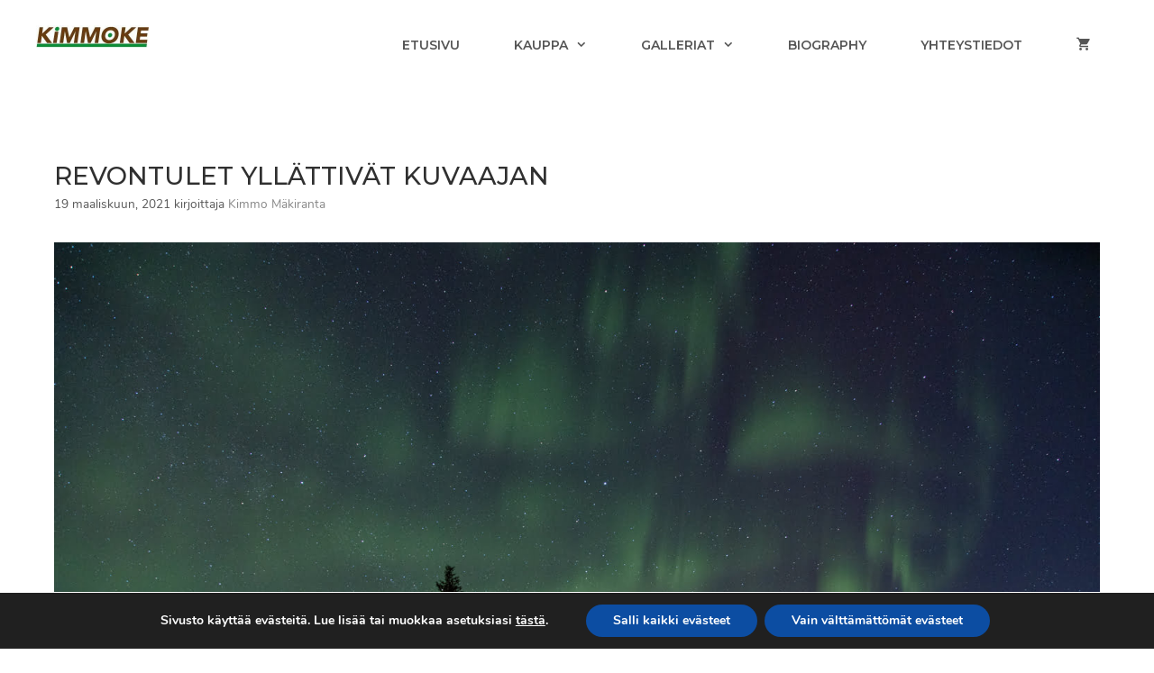

--- FILE ---
content_type: text/html; charset=UTF-8
request_url: https://kimmoke.fi/2021/03/revontulet-yllattivat-kuvaajan
body_size: 51505
content:
<!DOCTYPE html>
<html lang="fi">
<head>
	<meta charset="UTF-8">
	<meta name='robots' content='index, follow, max-image-preview:large, max-snippet:-1, max-video-preview:-1' />
<meta name="viewport" content="width=device-width, initial-scale=1">
	<!-- This site is optimized with the Yoast SEO plugin v19.13 - https://yoast.com/wordpress/plugins/seo/ -->
	<title>Revontulet yllättivät kuvaajan &mdash; Kimmo Makiranta</title>
	<link rel="canonical" href="https://kimmoke.fi/2021/03/revontulet-yllattivat-kuvaajan" />
	<meta property="og:locale" content="fi_FI" />
	<meta property="og:type" content="article" />
	<meta property="og:title" content="Revontulet yllättivät kuvaajan &mdash; Kimmo Makiranta" />
	<meta property="og:description" content="Totuttuun tapaan pohjoisessa ollessa tulee seurattu erilaisia sivustoja ja satelliittidataa koskien revontulia. Eilen illalla sää oli kirkas ja siinä mielessä oli mahdollisuus revontulia nähdä. Illalla klo 21 aikaan kuitenkin jostain syystä datan tulo loppui. Siinä ... Lue lisää" />
	<meta property="og:url" content="https://kimmoke.fi/2021/03/revontulet-yllattivat-kuvaajan" />
	<meta property="og:site_name" content="Kimmo Makiranta" />
	<meta property="article:published_time" content="2021-03-19T04:44:33+00:00" />
	<meta property="article:modified_time" content="2021-03-19T04:48:28+00:00" />
	<meta property="og:image" content="https://kimmoke.fi/wp-content/uploads/2021/03/R3A6313.jpg" />
	<meta property="og:image:width" content="1500" />
	<meta property="og:image:height" content="1000" />
	<meta property="og:image:type" content="image/jpeg" />
	<meta name="author" content="Kimmo Mäkiranta" />
	<meta name="twitter:card" content="summary_large_image" />
	<meta name="twitter:label1" content="Kirjoittanut" />
	<meta name="twitter:data1" content="Kimmo Mäkiranta" />
	<meta name="twitter:label2" content="Arvioitu lukuaika" />
	<meta name="twitter:data2" content="2 minuuttia" />
	<script type="application/ld+json" class="yoast-schema-graph">{"@context":"https://schema.org","@graph":[{"@type":"Article","@id":"https://kimmoke.fi/2021/03/revontulet-yllattivat-kuvaajan#article","isPartOf":{"@id":"https://kimmoke.fi/2021/03/revontulet-yllattivat-kuvaajan"},"author":{"name":"Kimmo Mäkiranta","@id":"https://kimmoke.fi/#/schema/person/1243c21a90edf7987e9d0752e1c296d1"},"headline":"Revontulet yllättivät kuvaajan","datePublished":"2021-03-19T04:44:33+00:00","dateModified":"2021-03-19T04:48:28+00:00","mainEntityOfPage":{"@id":"https://kimmoke.fi/2021/03/revontulet-yllattivat-kuvaajan"},"wordCount":173,"commentCount":1,"publisher":{"@id":"https://kimmoke.fi/#organization"},"image":{"@id":"https://kimmoke.fi/2021/03/revontulet-yllattivat-kuvaajan#primaryimage"},"thumbnailUrl":"https://kimmoke.fi/wp-content/uploads/2021/03/R3A6313.jpg","articleSection":["Uutiset"],"inLanguage":"fi"},{"@type":"WebPage","@id":"https://kimmoke.fi/2021/03/revontulet-yllattivat-kuvaajan","url":"https://kimmoke.fi/2021/03/revontulet-yllattivat-kuvaajan","name":"Revontulet yllättivät kuvaajan &mdash; Kimmo Makiranta","isPartOf":{"@id":"https://kimmoke.fi/#website"},"primaryImageOfPage":{"@id":"https://kimmoke.fi/2021/03/revontulet-yllattivat-kuvaajan#primaryimage"},"image":{"@id":"https://kimmoke.fi/2021/03/revontulet-yllattivat-kuvaajan#primaryimage"},"thumbnailUrl":"https://kimmoke.fi/wp-content/uploads/2021/03/R3A6313.jpg","datePublished":"2021-03-19T04:44:33+00:00","dateModified":"2021-03-19T04:48:28+00:00","breadcrumb":{"@id":"https://kimmoke.fi/2021/03/revontulet-yllattivat-kuvaajan#breadcrumb"},"inLanguage":"fi","potentialAction":[{"@type":"ReadAction","target":["https://kimmoke.fi/2021/03/revontulet-yllattivat-kuvaajan"]}]},{"@type":"ImageObject","inLanguage":"fi","@id":"https://kimmoke.fi/2021/03/revontulet-yllattivat-kuvaajan#primaryimage","url":"https://kimmoke.fi/wp-content/uploads/2021/03/R3A6313.jpg","contentUrl":"https://kimmoke.fi/wp-content/uploads/2021/03/R3A6313.jpg","width":1500,"height":1000,"caption":"revontulet"},{"@type":"BreadcrumbList","@id":"https://kimmoke.fi/2021/03/revontulet-yllattivat-kuvaajan#breadcrumb","itemListElement":[{"@type":"ListItem","position":1,"name":"Etusivu","item":"https://kimmoke.fi/"},{"@type":"ListItem","position":2,"name":"Revontulet yllättivät kuvaajan"}]},{"@type":"WebSite","@id":"https://kimmoke.fi/#website","url":"https://kimmoke.fi/","name":"Kimmoke.fi","description":"Mielenrauhaa luonnosta","publisher":{"@id":"https://kimmoke.fi/#organization"},"potentialAction":[{"@type":"SearchAction","target":{"@type":"EntryPoint","urlTemplate":"https://kimmoke.fi/?s={search_term_string}"},"query-input":"required name=search_term_string"}],"inLanguage":"fi"},{"@type":"Organization","@id":"https://kimmoke.fi/#organization","name":"Tmi Kimmo Mäkiranta","url":"https://kimmoke.fi/","logo":{"@type":"ImageObject","inLanguage":"fi","@id":"https://kimmoke.fi/#/schema/logo/image/","url":"https://kimmoke.fi/wp-content/uploads/2020/10/kimmoke-h100-1.jpg","contentUrl":"https://kimmoke.fi/wp-content/uploads/2020/10/kimmoke-h100-1.jpg","width":250,"height":100,"caption":"Tmi Kimmo Mäkiranta"},"image":{"@id":"https://kimmoke.fi/#/schema/logo/image/"},"sameAs":["https://www.instagram.com/kimmoke.fi/"]},{"@type":"Person","@id":"https://kimmoke.fi/#/schema/person/1243c21a90edf7987e9d0752e1c296d1","name":"Kimmo Mäkiranta","image":{"@type":"ImageObject","inLanguage":"fi","@id":"https://kimmoke.fi/#/schema/person/image/","url":"https://secure.gravatar.com/avatar/cd84632adbe0927b6d265e0021126cb4?s=96&d=mm&r=g","contentUrl":"https://secure.gravatar.com/avatar/cd84632adbe0927b6d265e0021126cb4?s=96&d=mm&r=g","caption":"Kimmo Mäkiranta"}}]}</script>
	<!-- / Yoast SEO plugin. -->


<link rel='dns-prefetch' href='//s.w.org' />
<link href='https://fonts.gstatic.com' crossorigin rel='preconnect' />
<link href='https://fonts.googleapis.com' crossorigin rel='preconnect' />
<link rel="alternate" type="application/rss+xml" title="Kimmo Makiranta &raquo; syöte" href="https://kimmoke.fi/feed" />
<script>
window._wpemojiSettings = {"baseUrl":"https:\/\/s.w.org\/images\/core\/emoji\/13.1.0\/72x72\/","ext":".png","svgUrl":"https:\/\/s.w.org\/images\/core\/emoji\/13.1.0\/svg\/","svgExt":".svg","source":{"concatemoji":"https:\/\/kimmoke.fi\/wp-includes\/js\/wp-emoji-release.min.js?ver=5.9.12"}};
/*! This file is auto-generated */
!function(e,a,t){var n,r,o,i=a.createElement("canvas"),p=i.getContext&&i.getContext("2d");function s(e,t){var a=String.fromCharCode;p.clearRect(0,0,i.width,i.height),p.fillText(a.apply(this,e),0,0);e=i.toDataURL();return p.clearRect(0,0,i.width,i.height),p.fillText(a.apply(this,t),0,0),e===i.toDataURL()}function c(e){var t=a.createElement("script");t.src=e,t.defer=t.type="text/javascript",a.getElementsByTagName("head")[0].appendChild(t)}for(o=Array("flag","emoji"),t.supports={everything:!0,everythingExceptFlag:!0},r=0;r<o.length;r++)t.supports[o[r]]=function(e){if(!p||!p.fillText)return!1;switch(p.textBaseline="top",p.font="600 32px Arial",e){case"flag":return s([127987,65039,8205,9895,65039],[127987,65039,8203,9895,65039])?!1:!s([55356,56826,55356,56819],[55356,56826,8203,55356,56819])&&!s([55356,57332,56128,56423,56128,56418,56128,56421,56128,56430,56128,56423,56128,56447],[55356,57332,8203,56128,56423,8203,56128,56418,8203,56128,56421,8203,56128,56430,8203,56128,56423,8203,56128,56447]);case"emoji":return!s([10084,65039,8205,55357,56613],[10084,65039,8203,55357,56613])}return!1}(o[r]),t.supports.everything=t.supports.everything&&t.supports[o[r]],"flag"!==o[r]&&(t.supports.everythingExceptFlag=t.supports.everythingExceptFlag&&t.supports[o[r]]);t.supports.everythingExceptFlag=t.supports.everythingExceptFlag&&!t.supports.flag,t.DOMReady=!1,t.readyCallback=function(){t.DOMReady=!0},t.supports.everything||(n=function(){t.readyCallback()},a.addEventListener?(a.addEventListener("DOMContentLoaded",n,!1),e.addEventListener("load",n,!1)):(e.attachEvent("onload",n),a.attachEvent("onreadystatechange",function(){"complete"===a.readyState&&t.readyCallback()})),(n=t.source||{}).concatemoji?c(n.concatemoji):n.wpemoji&&n.twemoji&&(c(n.twemoji),c(n.wpemoji)))}(window,document,window._wpemojiSettings);
</script>
<style>
img.wp-smiley,
img.emoji {
	display: inline !important;
	border: none !important;
	box-shadow: none !important;
	height: 1em !important;
	width: 1em !important;
	margin: 0 0.07em !important;
	vertical-align: -0.1em !important;
	background: none !important;
	padding: 0 !important;
}
</style>
	<link rel='stylesheet' id='litespeed-cache-dummy-css'  href='https://kimmoke.fi/wp-content/plugins/litespeed-cache/assets/css/litespeed-dummy.css?ver=5.9.12' media='all' />
<link rel='stylesheet' id='generate-fonts-css'  href='//fonts.googleapis.com/css?family=Nunito:200,200italic,300,300italic,regular,italic,600,600italic,700,700italic,800,800italic,900,900italic|Droid+Serif:regular,italic,700,700italic|Montserrat:100,100italic,200,200italic,300,300italic,regular,italic,500,500italic,600,600italic,700,700italic,800,800italic,900,900italic' media='all' />
<link rel='stylesheet' id='wp-block-library-css'  href='https://kimmoke.fi/wp-includes/css/dist/block-library/style.min.css?ver=5.9.12' media='all' />
<link rel='stylesheet' id='wc-blocks-vendors-style-css'  href='https://kimmoke.fi/wp-content/plugins/woocommerce/packages/woocommerce-blocks/build/wc-blocks-vendors-style.css?ver=9.6.6' media='all' />
<link rel='stylesheet' id='wc-blocks-style-css'  href='https://kimmoke.fi/wp-content/plugins/woocommerce/packages/woocommerce-blocks/build/wc-blocks-style.css?ver=9.6.6' media='all' />
<link rel='stylesheet' id='pwgc-wc-blocks-style-css'  href='https://kimmoke.fi/wp-content/plugins/pw-woocommerce-gift-cards/assets/css/blocks.css?ver=2.26' media='all' />
<style id='global-styles-inline-css'>
body{--wp--preset--color--black: #000000;--wp--preset--color--cyan-bluish-gray: #abb8c3;--wp--preset--color--white: #ffffff;--wp--preset--color--pale-pink: #f78da7;--wp--preset--color--vivid-red: #cf2e2e;--wp--preset--color--luminous-vivid-orange: #ff6900;--wp--preset--color--luminous-vivid-amber: #fcb900;--wp--preset--color--light-green-cyan: #7bdcb5;--wp--preset--color--vivid-green-cyan: #00d084;--wp--preset--color--pale-cyan-blue: #8ed1fc;--wp--preset--color--vivid-cyan-blue: #0693e3;--wp--preset--color--vivid-purple: #9b51e0;--wp--preset--color--contrast: var(--contrast);--wp--preset--color--contrast-2: var(--contrast-2);--wp--preset--color--contrast-3: var(--contrast-3);--wp--preset--color--base: var(--base);--wp--preset--color--base-2: var(--base-2);--wp--preset--color--base-3: var(--base-3);--wp--preset--color--accent: var(--accent);--wp--preset--gradient--vivid-cyan-blue-to-vivid-purple: linear-gradient(135deg,rgba(6,147,227,1) 0%,rgb(155,81,224) 100%);--wp--preset--gradient--light-green-cyan-to-vivid-green-cyan: linear-gradient(135deg,rgb(122,220,180) 0%,rgb(0,208,130) 100%);--wp--preset--gradient--luminous-vivid-amber-to-luminous-vivid-orange: linear-gradient(135deg,rgba(252,185,0,1) 0%,rgba(255,105,0,1) 100%);--wp--preset--gradient--luminous-vivid-orange-to-vivid-red: linear-gradient(135deg,rgba(255,105,0,1) 0%,rgb(207,46,46) 100%);--wp--preset--gradient--very-light-gray-to-cyan-bluish-gray: linear-gradient(135deg,rgb(238,238,238) 0%,rgb(169,184,195) 100%);--wp--preset--gradient--cool-to-warm-spectrum: linear-gradient(135deg,rgb(74,234,220) 0%,rgb(151,120,209) 20%,rgb(207,42,186) 40%,rgb(238,44,130) 60%,rgb(251,105,98) 80%,rgb(254,248,76) 100%);--wp--preset--gradient--blush-light-purple: linear-gradient(135deg,rgb(255,206,236) 0%,rgb(152,150,240) 100%);--wp--preset--gradient--blush-bordeaux: linear-gradient(135deg,rgb(254,205,165) 0%,rgb(254,45,45) 50%,rgb(107,0,62) 100%);--wp--preset--gradient--luminous-dusk: linear-gradient(135deg,rgb(255,203,112) 0%,rgb(199,81,192) 50%,rgb(65,88,208) 100%);--wp--preset--gradient--pale-ocean: linear-gradient(135deg,rgb(255,245,203) 0%,rgb(182,227,212) 50%,rgb(51,167,181) 100%);--wp--preset--gradient--electric-grass: linear-gradient(135deg,rgb(202,248,128) 0%,rgb(113,206,126) 100%);--wp--preset--gradient--midnight: linear-gradient(135deg,rgb(2,3,129) 0%,rgb(40,116,252) 100%);--wp--preset--duotone--dark-grayscale: url('#wp-duotone-dark-grayscale');--wp--preset--duotone--grayscale: url('#wp-duotone-grayscale');--wp--preset--duotone--purple-yellow: url('#wp-duotone-purple-yellow');--wp--preset--duotone--blue-red: url('#wp-duotone-blue-red');--wp--preset--duotone--midnight: url('#wp-duotone-midnight');--wp--preset--duotone--magenta-yellow: url('#wp-duotone-magenta-yellow');--wp--preset--duotone--purple-green: url('#wp-duotone-purple-green');--wp--preset--duotone--blue-orange: url('#wp-duotone-blue-orange');--wp--preset--font-size--small: 13px;--wp--preset--font-size--medium: 20px;--wp--preset--font-size--large: 36px;--wp--preset--font-size--x-large: 42px;}.has-black-color{color: var(--wp--preset--color--black) !important;}.has-cyan-bluish-gray-color{color: var(--wp--preset--color--cyan-bluish-gray) !important;}.has-white-color{color: var(--wp--preset--color--white) !important;}.has-pale-pink-color{color: var(--wp--preset--color--pale-pink) !important;}.has-vivid-red-color{color: var(--wp--preset--color--vivid-red) !important;}.has-luminous-vivid-orange-color{color: var(--wp--preset--color--luminous-vivid-orange) !important;}.has-luminous-vivid-amber-color{color: var(--wp--preset--color--luminous-vivid-amber) !important;}.has-light-green-cyan-color{color: var(--wp--preset--color--light-green-cyan) !important;}.has-vivid-green-cyan-color{color: var(--wp--preset--color--vivid-green-cyan) !important;}.has-pale-cyan-blue-color{color: var(--wp--preset--color--pale-cyan-blue) !important;}.has-vivid-cyan-blue-color{color: var(--wp--preset--color--vivid-cyan-blue) !important;}.has-vivid-purple-color{color: var(--wp--preset--color--vivid-purple) !important;}.has-black-background-color{background-color: var(--wp--preset--color--black) !important;}.has-cyan-bluish-gray-background-color{background-color: var(--wp--preset--color--cyan-bluish-gray) !important;}.has-white-background-color{background-color: var(--wp--preset--color--white) !important;}.has-pale-pink-background-color{background-color: var(--wp--preset--color--pale-pink) !important;}.has-vivid-red-background-color{background-color: var(--wp--preset--color--vivid-red) !important;}.has-luminous-vivid-orange-background-color{background-color: var(--wp--preset--color--luminous-vivid-orange) !important;}.has-luminous-vivid-amber-background-color{background-color: var(--wp--preset--color--luminous-vivid-amber) !important;}.has-light-green-cyan-background-color{background-color: var(--wp--preset--color--light-green-cyan) !important;}.has-vivid-green-cyan-background-color{background-color: var(--wp--preset--color--vivid-green-cyan) !important;}.has-pale-cyan-blue-background-color{background-color: var(--wp--preset--color--pale-cyan-blue) !important;}.has-vivid-cyan-blue-background-color{background-color: var(--wp--preset--color--vivid-cyan-blue) !important;}.has-vivid-purple-background-color{background-color: var(--wp--preset--color--vivid-purple) !important;}.has-black-border-color{border-color: var(--wp--preset--color--black) !important;}.has-cyan-bluish-gray-border-color{border-color: var(--wp--preset--color--cyan-bluish-gray) !important;}.has-white-border-color{border-color: var(--wp--preset--color--white) !important;}.has-pale-pink-border-color{border-color: var(--wp--preset--color--pale-pink) !important;}.has-vivid-red-border-color{border-color: var(--wp--preset--color--vivid-red) !important;}.has-luminous-vivid-orange-border-color{border-color: var(--wp--preset--color--luminous-vivid-orange) !important;}.has-luminous-vivid-amber-border-color{border-color: var(--wp--preset--color--luminous-vivid-amber) !important;}.has-light-green-cyan-border-color{border-color: var(--wp--preset--color--light-green-cyan) !important;}.has-vivid-green-cyan-border-color{border-color: var(--wp--preset--color--vivid-green-cyan) !important;}.has-pale-cyan-blue-border-color{border-color: var(--wp--preset--color--pale-cyan-blue) !important;}.has-vivid-cyan-blue-border-color{border-color: var(--wp--preset--color--vivid-cyan-blue) !important;}.has-vivid-purple-border-color{border-color: var(--wp--preset--color--vivid-purple) !important;}.has-vivid-cyan-blue-to-vivid-purple-gradient-background{background: var(--wp--preset--gradient--vivid-cyan-blue-to-vivid-purple) !important;}.has-light-green-cyan-to-vivid-green-cyan-gradient-background{background: var(--wp--preset--gradient--light-green-cyan-to-vivid-green-cyan) !important;}.has-luminous-vivid-amber-to-luminous-vivid-orange-gradient-background{background: var(--wp--preset--gradient--luminous-vivid-amber-to-luminous-vivid-orange) !important;}.has-luminous-vivid-orange-to-vivid-red-gradient-background{background: var(--wp--preset--gradient--luminous-vivid-orange-to-vivid-red) !important;}.has-very-light-gray-to-cyan-bluish-gray-gradient-background{background: var(--wp--preset--gradient--very-light-gray-to-cyan-bluish-gray) !important;}.has-cool-to-warm-spectrum-gradient-background{background: var(--wp--preset--gradient--cool-to-warm-spectrum) !important;}.has-blush-light-purple-gradient-background{background: var(--wp--preset--gradient--blush-light-purple) !important;}.has-blush-bordeaux-gradient-background{background: var(--wp--preset--gradient--blush-bordeaux) !important;}.has-luminous-dusk-gradient-background{background: var(--wp--preset--gradient--luminous-dusk) !important;}.has-pale-ocean-gradient-background{background: var(--wp--preset--gradient--pale-ocean) !important;}.has-electric-grass-gradient-background{background: var(--wp--preset--gradient--electric-grass) !important;}.has-midnight-gradient-background{background: var(--wp--preset--gradient--midnight) !important;}.has-small-font-size{font-size: var(--wp--preset--font-size--small) !important;}.has-medium-font-size{font-size: var(--wp--preset--font-size--medium) !important;}.has-large-font-size{font-size: var(--wp--preset--font-size--large) !important;}.has-x-large-font-size{font-size: var(--wp--preset--font-size--x-large) !important;}
</style>
<link rel='stylesheet' id='woocommerce-layout-css'  href='https://kimmoke.fi/wp-content/plugins/woocommerce/assets/css/woocommerce-layout.css?ver=7.5.1' media='all' />
<link rel='stylesheet' id='woocommerce-smallscreen-css'  href='https://kimmoke.fi/wp-content/plugins/woocommerce/assets/css/woocommerce-smallscreen.css?ver=7.5.1' media='only screen and (max-width: 768px)' />
<link rel='stylesheet' id='woocommerce-general-css'  href='https://kimmoke.fi/wp-content/plugins/woocommerce/assets/css/woocommerce.css?ver=7.5.1' media='all' />
<style id='woocommerce-inline-inline-css'>
.woocommerce form .form-row .required { visibility: visible; }
</style>
<link rel='stylesheet' id='generate-style-grid-css'  href='https://kimmoke.fi/wp-content/themes/generatepress/assets/css/unsemantic-grid.min.css?ver=3.6.1' media='all' />
<link rel='stylesheet' id='generate-style-css'  href='https://kimmoke.fi/wp-content/themes/generatepress/assets/css/style.min.css?ver=3.6.1' media='all' />
<style id='generate-style-inline-css'>
body{background-color:#ffffff;color:#303030;}a{color:#809ead;}a:hover, a:focus, a:active{color:#b1c0c9;}body .grid-container{max-width:1200px;}.wp-block-group__inner-container{max-width:1200px;margin-left:auto;margin-right:auto;}.site-header .header-image{width:125px;}.generate-back-to-top{font-size:20px;border-radius:3px;position:fixed;bottom:30px;right:30px;line-height:40px;width:40px;text-align:center;z-index:10;transition:opacity 300ms ease-in-out;opacity:0.1;transform:translateY(1000px);}.generate-back-to-top__show{opacity:1;transform:translateY(0);}:root{--contrast:#222222;--contrast-2:#575760;--contrast-3:#b2b2be;--base:#f0f0f0;--base-2:#f7f8f9;--base-3:#ffffff;--accent:#1e73be;}:root .has-contrast-color{color:var(--contrast);}:root .has-contrast-background-color{background-color:var(--contrast);}:root .has-contrast-2-color{color:var(--contrast-2);}:root .has-contrast-2-background-color{background-color:var(--contrast-2);}:root .has-contrast-3-color{color:var(--contrast-3);}:root .has-contrast-3-background-color{background-color:var(--contrast-3);}:root .has-base-color{color:var(--base);}:root .has-base-background-color{background-color:var(--base);}:root .has-base-2-color{color:var(--base-2);}:root .has-base-2-background-color{background-color:var(--base-2);}:root .has-base-3-color{color:var(--base-3);}:root .has-base-3-background-color{background-color:var(--base-3);}:root .has-accent-color{color:var(--accent);}:root .has-accent-background-color{background-color:var(--accent);}body, button, input, select, textarea{font-family:"Nunito", sans-serif;font-size:16px;}body{line-height:1.8;}p{margin-bottom:1em;}.entry-content > [class*="wp-block-"]:not(:last-child):not(.wp-block-heading){margin-bottom:1em;}.top-bar{font-family:"Droid Serif", serif;font-weight:500;font-size:16px;}.main-title{font-size:30px;}.site-description{font-size:16px;}.main-navigation a, .menu-toggle{font-family:"Montserrat", sans-serif;font-weight:600;text-transform:uppercase;font-size:14px;}.main-navigation .main-nav ul ul li a{font-size:13px;}.widget-title{font-family:"Nunito", sans-serif;font-weight:600;font-size:18px;margin-bottom:10px;}.sidebar .widget, .footer-widgets .widget{font-size:15px;}button:not(.menu-toggle),html input[type="button"],input[type="reset"],input[type="submit"],.button,.wp-block-button .wp-block-button__link{font-family:"Montserrat", sans-serif;font-weight:600;text-transform:uppercase;font-size:16px;}h1{font-family:"Montserrat", sans-serif;font-weight:500;text-transform:uppercase;font-size:28px;line-height:1.1em;}h2{font-family:"Montserrat", sans-serif;font-weight:500;font-size:21px;line-height:1.4em;}h3{font-family:"Montserrat", sans-serif;font-weight:500;font-size:20px;line-height:1.5em;}h4{font-family:"Montserrat", sans-serif;font-weight:500;font-size:18px;line-height:1.5em;}h5{font-family:"Montserrat", sans-serif;font-weight:500;font-size:18px;line-height:1.5em;}h6{font-family:"Montserrat", sans-serif;font-weight:500;font-size:16px;line-height:1.5em;}.site-info{font-size:13px;}@media (max-width:768px){.main-title{font-size:30px;}h1{font-size:22px;}h2{font-size:20px;}}.top-bar{background-color:#ffffff;color:#6d9faa;}.top-bar a{color:#6d9faa;}.top-bar a:hover{color:#8bbec1;}.site-header{background-color:#ffffff;color:#303030;}.site-header a{color:#809ead;}.site-header a:hover{color:#b1c0c9;}.main-title a,.main-title a:hover{color:#303030;}.site-description{color:#757575;}.mobile-menu-control-wrapper .menu-toggle,.mobile-menu-control-wrapper .menu-toggle:hover,.mobile-menu-control-wrapper .menu-toggle:focus,.has-inline-mobile-toggle #site-navigation.toggled{background-color:rgba(0, 0, 0, 0.02);}.main-navigation,.main-navigation ul ul{background-color:#ffffff;}.main-navigation .main-nav ul li a, .main-navigation .menu-toggle, .main-navigation .menu-bar-items{color:#565656;}.main-navigation .main-nav ul li:not([class*="current-menu-"]):hover > a, .main-navigation .main-nav ul li:not([class*="current-menu-"]):focus > a, .main-navigation .main-nav ul li.sfHover:not([class*="current-menu-"]) > a, .main-navigation .menu-bar-item:hover > a, .main-navigation .menu-bar-item.sfHover > a{color:#809ead;background-color:#ffffff;}button.menu-toggle:hover,button.menu-toggle:focus,.main-navigation .mobile-bar-items a,.main-navigation .mobile-bar-items a:hover,.main-navigation .mobile-bar-items a:focus{color:#565656;}.main-navigation .main-nav ul li[class*="current-menu-"] > a{color:#565656;background-color:#ffffff;}.navigation-search input[type="search"],.navigation-search input[type="search"]:active, .navigation-search input[type="search"]:focus, .main-navigation .main-nav ul li.search-item.active > a, .main-navigation .menu-bar-items .search-item.active > a{color:#809ead;background-color:#ffffff;}.main-navigation ul ul{background-color:#ffffff;}.main-navigation .main-nav ul ul li a{color:#565656;}.main-navigation .main-nav ul ul li:not([class*="current-menu-"]):hover > a,.main-navigation .main-nav ul ul li:not([class*="current-menu-"]):focus > a, .main-navigation .main-nav ul ul li.sfHover:not([class*="current-menu-"]) > a{color:#809ead;background-color:#fafafa;}.main-navigation .main-nav ul ul li[class*="current-menu-"] > a{color:#565656;background-color:#ffffff;}.separate-containers .inside-article, .separate-containers .comments-area, .separate-containers .page-header, .one-container .container, .separate-containers .paging-navigation, .inside-page-header{color:#303030;background-color:#ffffff;}.inside-article a,.paging-navigation a,.comments-area a,.page-header a{color:#809ead;}.inside-article a:hover,.paging-navigation a:hover,.comments-area a:hover,.page-header a:hover{color:#b1c0c9;}.entry-header h1,.page-header h1{color:#303030;}.entry-title a{color:#303030;}.entry-title a:hover{color:#303030;}.entry-meta{color:#595959;}.entry-meta a{color:#888888;}.entry-meta a:hover{color:#999999;}h1{color:#303030;}h2{color:#565656;}h3{color:#809ead;}h4{color:#303030;}h5{color:#303030;}.sidebar .widget{color:#303030;background-color:#f7f8f9;}.sidebar .widget a{color:#809ead;}.sidebar .widget a:hover{color:#b1c0c9;}.sidebar .widget .widget-title{color:#303030;}.footer-widgets{color:#303030;background-color:#ffffff;}.footer-widgets a{color:#809ead;}.footer-widgets a:hover{color:#b1c0c9;}.footer-widgets .widget-title{color:#303030;}.site-info{color:#303030;background-color:#f2f3f4;}.site-info a{color:#809ead;}.site-info a:hover{color:#b1c0c9;}.footer-bar .widget_nav_menu .current-menu-item a{color:#b1c0c9;}input[type="text"],input[type="email"],input[type="url"],input[type="password"],input[type="search"],input[type="tel"],input[type="number"],textarea,select{color:#666666;background-color:#f2f3f4;border-color:#f2f3f4;}input[type="text"]:focus,input[type="email"]:focus,input[type="url"]:focus,input[type="password"]:focus,input[type="search"]:focus,input[type="tel"]:focus,input[type="number"]:focus,textarea:focus,select:focus{color:#666666;background-color:#ffffff;border-color:#bfbfbf;}button,html input[type="button"],input[type="reset"],input[type="submit"],a.button,a.wp-block-button__link:not(.has-background){color:#ffffff;background-color:#809ead;}button:hover,html input[type="button"]:hover,input[type="reset"]:hover,input[type="submit"]:hover,a.button:hover,button:focus,html input[type="button"]:focus,input[type="reset"]:focus,input[type="submit"]:focus,a.button:focus,a.wp-block-button__link:not(.has-background):active,a.wp-block-button__link:not(.has-background):focus,a.wp-block-button__link:not(.has-background):hover{color:#ffffff;background-color:#b1c0c9;}a.generate-back-to-top{background-color:#809ead;color:#ffffff;}a.generate-back-to-top:hover,a.generate-back-to-top:focus{background-color:#b1c0c9;color:#ffffff;}:root{--gp-search-modal-bg-color:var(--base-3);--gp-search-modal-text-color:var(--contrast);--gp-search-modal-overlay-bg-color:rgba(0,0,0,0.2);}@media (max-width: 768px){.main-navigation .menu-bar-item:hover > a, .main-navigation .menu-bar-item.sfHover > a{background:none;color:#565656;}}.inside-top-bar{padding:10px 10px 0px 10px;}.inside-header{padding:25px 20px 25px 20px;}.separate-containers .inside-article, .separate-containers .comments-area, .separate-containers .page-header, .separate-containers .paging-navigation, .one-container .site-content, .inside-page-header{padding:80px 20px 80px 20px;}.site-main .wp-block-group__inner-container{padding:80px 20px 80px 20px;}.entry-content .alignwide, body:not(.no-sidebar) .entry-content .alignfull{margin-left:-20px;width:calc(100% + 40px);max-width:calc(100% + 40px);}.one-container.right-sidebar .site-main,.one-container.both-right .site-main{margin-right:20px;}.one-container.left-sidebar .site-main,.one-container.both-left .site-main{margin-left:20px;}.one-container.both-sidebars .site-main{margin:0px 20px 0px 20px;}.separate-containers .widget, .separate-containers .site-main > *, .separate-containers .page-header, .widget-area .main-navigation{margin-bottom:40px;}.separate-containers .site-main{margin:40px;}.both-right.separate-containers .inside-left-sidebar{margin-right:20px;}.both-right.separate-containers .inside-right-sidebar{margin-left:20px;}.both-left.separate-containers .inside-left-sidebar{margin-right:20px;}.both-left.separate-containers .inside-right-sidebar{margin-left:20px;}.separate-containers .page-header-image, .separate-containers .page-header-contained, .separate-containers .page-header-image-single, .separate-containers .page-header-content-single{margin-top:40px;}.separate-containers .inside-right-sidebar, .separate-containers .inside-left-sidebar{margin-top:40px;margin-bottom:40px;}.main-navigation .main-nav ul li a,.menu-toggle,.main-navigation .mobile-bar-items a{padding-left:30px;padding-right:30px;line-height:50px;}.main-navigation .main-nav ul ul li a{padding:20px 30px 20px 30px;}.navigation-search input[type="search"]{height:50px;}.rtl .menu-item-has-children .dropdown-menu-toggle{padding-left:30px;}.menu-item-has-children .dropdown-menu-toggle{padding-right:30px;}.menu-item-has-children ul .dropdown-menu-toggle{padding-top:20px;padding-bottom:20px;margin-top:-20px;}.rtl .main-navigation .main-nav ul li.menu-item-has-children > a{padding-right:30px;}.widget-area .widget{padding:20px;}.footer-widgets{padding:20px;}.site-info{padding:70px 20px 45px 20px;}@media (max-width:768px){.separate-containers .inside-article, .separate-containers .comments-area, .separate-containers .page-header, .separate-containers .paging-navigation, .one-container .site-content, .inside-page-header{padding:60px 20px 60px 20px;}.site-main .wp-block-group__inner-container{padding:60px 20px 60px 20px;}.site-info{padding-right:10px;padding-left:10px;}.entry-content .alignwide, body:not(.no-sidebar) .entry-content .alignfull{margin-left:-20px;width:calc(100% + 40px);max-width:calc(100% + 40px);}}/* End cached CSS */@media (max-width: 768px){.main-navigation .menu-toggle,.main-navigation .mobile-bar-items,.sidebar-nav-mobile:not(#sticky-placeholder){display:block;}.main-navigation ul,.gen-sidebar-nav{display:none;}[class*="nav-float-"] .site-header .inside-header > *{float:none;clear:both;}}
.dynamic-author-image-rounded{border-radius:100%;}.dynamic-featured-image, .dynamic-author-image{vertical-align:middle;}.one-container.blog .dynamic-content-template:not(:last-child), .one-container.archive .dynamic-content-template:not(:last-child){padding-bottom:0px;}.dynamic-entry-excerpt > p:last-child{margin-bottom:0px;}
.navigation-branding .main-title{font-weight:bold;text-transform:none;font-size:30px;}@media (max-width: 768px){.main-navigation:not(.slideout-navigation) a, .main-navigation .menu-toggle, .main-navigation .menu-bar-items{font-size:14px;}.main-navigation:not(.slideout-navigation) .main-nav ul ul li a{font-size:13px;}.navigation-branding .main-title{font-size:30px;}}
@media (max-width: 768px){.main-navigation .menu-toggle,.main-navigation .mobile-bar-items a,.main-navigation .menu-bar-item > a{padding-left:20px;padding-right:20px;}.main-navigation .main-nav ul li a,.main-navigation .menu-toggle,.main-navigation .mobile-bar-items a,.main-navigation .menu-bar-item > a{line-height:56px;}.main-navigation .site-logo.navigation-logo img, .mobile-header-navigation .site-logo.mobile-header-logo img, .navigation-search input[type="search"]{height:56px;}}.main-navigation.slideout-navigation .main-nav > ul > li > a{line-height:50px;}
</style>
<link rel='stylesheet' id='generate-mobile-style-css'  href='https://kimmoke.fi/wp-content/themes/generatepress/assets/css/mobile.min.css?ver=3.6.1' media='all' />
<link rel='stylesheet' id='generate-font-icons-css'  href='https://kimmoke.fi/wp-content/themes/generatepress/assets/css/components/font-icons.min.css?ver=3.6.1' media='all' />
<link rel='stylesheet' id='generate-child-css'  href='https://kimmoke.fi/wp-content/themes/generatepress_child/style.css?ver=1602615168' media='all' />
<link rel='stylesheet' id='wp-featherlight-css'  href='https://kimmoke.fi/wp-content/plugins/wp-featherlight/css/wp-featherlight.min.css?ver=1.3.4' media='all' />
<style id='generateblocks-inline-css'>
.gb-container .wp-block-image img{vertical-align:middle;}.gb-grid-wrapper .wp-block-image{margin-bottom:0;}.gb-highlight{background:none;}
</style>
<link rel='stylesheet' id='generate-blog-images-css'  href='https://kimmoke.fi/wp-content/plugins/gp-premium/blog/functions/css/featured-images.min.css?ver=2.1.2' media='all' />
<link rel='stylesheet' id='woo-carrier-agents-css-css'  href='https://kimmoke.fi/wp-content/plugins/woo-carrier-agents/assets/css/woo-carrier-agents.css?ver=1.3.3' media='all' />
<link rel='stylesheet' id='generate-offside-css'  href='https://kimmoke.fi/wp-content/plugins/gp-premium/menu-plus/functions/css/offside.min.css?ver=2.1.2' media='all' />
<style id='generate-offside-inline-css'>
.slideout-navigation.main-navigation{background-color:#ffffff;}.slideout-navigation.main-navigation .main-nav ul li a{color:#565656;font-weight:600;text-transform:uppercase;font-size:14px;}.slideout-navigation.main-navigation ul ul{background-color:#ffffff;}.slideout-navigation.main-navigation .main-nav ul ul li a{color:#565656;}.slideout-navigation.main-navigation.do-overlay .main-nav ul ul li a{font-size:1em;font-size:13px;}@media (max-width:768px){.slideout-navigation.main-navigation .main-nav ul li a{font-size:14px;}.slideout-navigation.main-navigation .main-nav ul ul li a{font-size:13px;}}.slideout-navigation.main-navigation .main-nav ul li:not([class*="current-menu-"]):hover > a, .slideout-navigation.main-navigation .main-nav ul li:not([class*="current-menu-"]):focus > a, .slideout-navigation.main-navigation .main-nav ul li.sfHover:not([class*="current-menu-"]) > a{color:#809ead;background-color:#ffffff;}.slideout-navigation.main-navigation .main-nav ul ul li:not([class*="current-menu-"]):hover > a, .slideout-navigation.main-navigation .main-nav ul ul li:not([class*="current-menu-"]):focus > a, .slideout-navigation.main-navigation .main-nav ul ul li.sfHover:not([class*="current-menu-"]) > a{color:#809ead;background-color:#ffffff;}.slideout-navigation.main-navigation .main-nav ul li[class*="current-menu-"] > a{color:#565656;background-color:#ffffff;}.slideout-navigation.main-navigation .main-nav ul ul li[class*="current-menu-"] > a{color:#565656;background-color:#ffffff;}.slideout-navigation, .slideout-navigation a{color:#565656;}.slideout-navigation button.slideout-exit{color:#565656;padding-left:30px;padding-right:30px;}.slideout-navigation .dropdown-menu-toggle:before{content:"\f107";}.slideout-navigation .sfHover > a .dropdown-menu-toggle:before{content:"\f106";}@media (max-width: 768px){.menu-bar-item.slideout-toggle{display:none;}}
</style>
<link rel='stylesheet' id='gp-premium-icons-css'  href='https://kimmoke.fi/wp-content/plugins/gp-premium/general/icons/icons.min.css?ver=2.1.2' media='all' />
<link rel='stylesheet' id='generate-navigation-branding-css'  href='https://kimmoke.fi/wp-content/plugins/gp-premium/menu-plus/functions/css/navigation-branding.min.css?ver=2.1.2' media='all' />
<style id='generate-navigation-branding-inline-css'>
@media (max-width: 768px){.site-header, #site-navigation, #sticky-navigation{display:none !important;opacity:0.0;}#mobile-header{display:block !important;width:100% !important;}#mobile-header .main-nav > ul{display:none;}#mobile-header.toggled .main-nav > ul, #mobile-header .menu-toggle, #mobile-header .mobile-bar-items{display:block;}#mobile-header .main-nav{-ms-flex:0 0 100%;flex:0 0 100%;-webkit-box-ordinal-group:5;-ms-flex-order:4;order:4;}}.navigation-branding img, .site-logo.mobile-header-logo img{height:50px;width:auto;}.navigation-branding .main-title{line-height:50px;}@media (max-width: 1210px){#site-navigation .navigation-branding, #sticky-navigation .navigation-branding{margin-left:10px;}}@media (max-width: 768px){.main-navigation:not(.slideout-navigation) .main-nav{-ms-flex:0 0 100%;flex:0 0 100%;}.main-navigation:not(.slideout-navigation) .inside-navigation{-ms-flex-wrap:wrap;flex-wrap:wrap;display:-webkit-box;display:-ms-flexbox;display:flex;}.nav-aligned-center .navigation-branding, .nav-aligned-left .navigation-branding{margin-right:auto;}.nav-aligned-center  .main-navigation.has-branding:not(.slideout-navigation) .inside-navigation .main-nav,.nav-aligned-center  .main-navigation.has-sticky-branding.navigation-stick .inside-navigation .main-nav,.nav-aligned-left  .main-navigation.has-branding:not(.slideout-navigation) .inside-navigation .main-nav,.nav-aligned-left  .main-navigation.has-sticky-branding.navigation-stick .inside-navigation .main-nav{margin-right:0px;}.navigation-branding img, .site-logo.mobile-header-logo{height:56px;}.navigation-branding .main-title{line-height:56px;}}
</style>
<link rel='stylesheet' id='generate-woocommerce-css'  href='https://kimmoke.fi/wp-content/plugins/gp-premium/woocommerce/functions/css/woocommerce.min.css?ver=2.1.2' media='all' />
<style id='generate-woocommerce-inline-css'>
.woocommerce ul.products li.product .woocommerce-LoopProduct-link h2, .woocommerce ul.products li.product .woocommerce-loop-category__title{font-weight:normal;text-transform:none;font-size:20px;}.woocommerce .up-sells ul.products li.product .woocommerce-LoopProduct-link h2, .woocommerce .cross-sells ul.products li.product .woocommerce-LoopProduct-link h2, .woocommerce .related ul.products li.product .woocommerce-LoopProduct-link h2{font-size:20px;}.woocommerce #respond input#submit, .woocommerce a.button, .woocommerce button.button, .woocommerce input.button{color:#ffffff;background-color:#809ead;font-weight:600;text-transform:uppercase;font-size:16px;}.woocommerce #respond input#submit:hover, .woocommerce a.button:hover, .woocommerce button.button:hover, .woocommerce input.button:hover{color:#ffffff;background-color:#b1c0c9;}.woocommerce #respond input#submit.alt, .woocommerce a.button.alt, .woocommerce button.button.alt, .woocommerce input.button.alt, .woocommerce #respond input#submit.alt.disabled, .woocommerce #respond input#submit.alt.disabled:hover, .woocommerce #respond input#submit.alt:disabled, .woocommerce #respond input#submit.alt:disabled:hover, .woocommerce #respond input#submit.alt:disabled[disabled], .woocommerce #respond input#submit.alt:disabled[disabled]:hover, .woocommerce a.button.alt.disabled, .woocommerce a.button.alt.disabled:hover, .woocommerce a.button.alt:disabled, .woocommerce a.button.alt:disabled:hover, .woocommerce a.button.alt:disabled[disabled], .woocommerce a.button.alt:disabled[disabled]:hover, .woocommerce button.button.alt.disabled, .woocommerce button.button.alt.disabled:hover, .woocommerce button.button.alt:disabled, .woocommerce button.button.alt:disabled:hover, .woocommerce button.button.alt:disabled[disabled], .woocommerce button.button.alt:disabled[disabled]:hover, .woocommerce input.button.alt.disabled, .woocommerce input.button.alt.disabled:hover, .woocommerce input.button.alt:disabled, .woocommerce input.button.alt:disabled:hover, .woocommerce input.button.alt:disabled[disabled], .woocommerce input.button.alt:disabled[disabled]:hover{color:#ffffff;background-color:#1e73be;}.woocommerce #respond input#submit.alt:hover, .woocommerce a.button.alt:hover, .woocommerce button.button.alt:hover, .woocommerce input.button.alt:hover{color:#ffffff;background-color:#377fbf;}.woocommerce .star-rating span:before, .woocommerce p.stars:hover a::before{color:#ffa200;}.woocommerce span.onsale{background-color:#222222;color:#ffffff;}.woocommerce ul.products li.product .price, .woocommerce div.product p.price{color:#222222;}.woocommerce div.product .woocommerce-tabs ul.tabs li a{color:#222222;}.woocommerce div.product .woocommerce-tabs ul.tabs li a:hover, .woocommerce div.product .woocommerce-tabs ul.tabs li.active a{color:#1e73be;}.woocommerce-message{background-color:#0b9444;color:#ffffff;}div.woocommerce-message a.button, div.woocommerce-message a.button:focus, div.woocommerce-message a.button:hover, div.woocommerce-message a, div.woocommerce-message a:focus, div.woocommerce-message a:hover{color:#ffffff;}.woocommerce-info{background-color:#1e73be;color:#ffffff;}div.woocommerce-info a.button, div.woocommerce-info a.button:focus, div.woocommerce-info a.button:hover, div.woocommerce-info a, div.woocommerce-info a:focus, div.woocommerce-info a:hover{color:#ffffff;}.woocommerce-error{background-color:#e8626d;color:#ffffff;}div.woocommerce-error a.button, div.woocommerce-error a.button:focus, div.woocommerce-error a.button:hover, div.woocommerce-error a, div.woocommerce-error a:focus, div.woocommerce-error a:hover{color:#ffffff;}.woocommerce-product-details__short-description{color:#303030;}#wc-mini-cart{background-color:#ffffff;color:#000000;}#wc-mini-cart a:not(.button), #wc-mini-cart a.remove{color:#000000;}#wc-mini-cart .button{color:#ffffff;}#wc-mini-cart .button:hover, #wc-mini-cart .button:focus, #wc-mini-cart .button:active{color:#ffffff;}.woocommerce #content div.product div.images, .woocommerce div.product div.images, .woocommerce-page #content div.product div.images, .woocommerce-page div.product div.images{width:50%;}.woocommerce.widget_shopping_cart .woocommerce-mini-cart__buttons a{font-family:"Montserrat", sans-serif;}.add-to-cart-panel{background-color:#ffffff;color:#000000;}.add-to-cart-panel a:not(.button){color:#000000;}.woocommerce .widget_price_filter .price_slider_wrapper .ui-widget-content{background-color:#dddddd;}.woocommerce .widget_price_filter .ui-slider .ui-slider-range, .woocommerce .widget_price_filter .ui-slider .ui-slider-handle{background-color:#666666;}.wc-columns-container .products, .woocommerce .related ul.products, .woocommerce .up-sells ul.products{grid-gap:40px;}@media (max-width: 1024px){.woocommerce .wc-columns-container.wc-tablet-columns-2 .products{-ms-grid-columns:(1fr)[2];grid-template-columns:repeat(2, 1fr);}.wc-related-upsell-tablet-columns-2 .related ul.products, .wc-related-upsell-tablet-columns-2 .up-sells ul.products{-ms-grid-columns:(1fr)[2];grid-template-columns:repeat(2, 1fr);}}@media (max-width:768px){.add-to-cart-panel .continue-shopping{background-color:#ffffff;}.woocommerce #content div.product div.images,.woocommerce div.product div.images,.woocommerce-page #content div.product div.images,.woocommerce-page div.product div.images{width:100%;}}@media (max-width: 768px){.mobile-bar-items + .menu-toggle{text-align:left;}nav.toggled .main-nav li.wc-menu-item{display:none !important;}body.nav-search-enabled .wc-menu-cart-activated:not(#mobile-header) .mobile-bar-items{float:right;position:relative;}.nav-search-enabled .wc-menu-cart-activated:not(#mobile-header) .menu-toggle{float:left;width:auto;}.mobile-bar-items.wc-mobile-cart-items{z-index:1;}}
</style>
<link rel='stylesheet' id='generate-woocommerce-mobile-css'  href='https://kimmoke.fi/wp-content/plugins/gp-premium/woocommerce/functions/css/woocommerce-mobile.min.css?ver=2.1.2' media='(max-width:768px)' />
<link rel='stylesheet' id='moove_gdpr_frontend-css'  href='https://kimmoke.fi/wp-content/plugins/gdpr-cookie-compliance/dist/styles/gdpr-main.css?ver=5.0.9' media='all' />
<style id='moove_gdpr_frontend-inline-css'>
#moove_gdpr_cookie_modal,#moove_gdpr_cookie_info_bar,.gdpr_cookie_settings_shortcode_content{font-family:&#039;Nunito&#039;,sans-serif}#moove_gdpr_save_popup_settings_button{background-color:#373737;color:#fff}#moove_gdpr_save_popup_settings_button:hover{background-color:#000}#moove_gdpr_cookie_info_bar .moove-gdpr-info-bar-container .moove-gdpr-info-bar-content a.mgbutton,#moove_gdpr_cookie_info_bar .moove-gdpr-info-bar-container .moove-gdpr-info-bar-content button.mgbutton{background-color:#0C4DA2}#moove_gdpr_cookie_modal .moove-gdpr-modal-content .moove-gdpr-modal-footer-content .moove-gdpr-button-holder a.mgbutton,#moove_gdpr_cookie_modal .moove-gdpr-modal-content .moove-gdpr-modal-footer-content .moove-gdpr-button-holder button.mgbutton,.gdpr_cookie_settings_shortcode_content .gdpr-shr-button.button-green{background-color:#0C4DA2;border-color:#0C4DA2}#moove_gdpr_cookie_modal .moove-gdpr-modal-content .moove-gdpr-modal-footer-content .moove-gdpr-button-holder a.mgbutton:hover,#moove_gdpr_cookie_modal .moove-gdpr-modal-content .moove-gdpr-modal-footer-content .moove-gdpr-button-holder button.mgbutton:hover,.gdpr_cookie_settings_shortcode_content .gdpr-shr-button.button-green:hover{background-color:#fff;color:#0C4DA2}#moove_gdpr_cookie_modal .moove-gdpr-modal-content .moove-gdpr-modal-close i,#moove_gdpr_cookie_modal .moove-gdpr-modal-content .moove-gdpr-modal-close span.gdpr-icon{background-color:#0C4DA2;border:1px solid #0C4DA2}#moove_gdpr_cookie_info_bar span.moove-gdpr-infobar-allow-all.focus-g,#moove_gdpr_cookie_info_bar span.moove-gdpr-infobar-allow-all:focus,#moove_gdpr_cookie_info_bar button.moove-gdpr-infobar-allow-all.focus-g,#moove_gdpr_cookie_info_bar button.moove-gdpr-infobar-allow-all:focus,#moove_gdpr_cookie_info_bar span.moove-gdpr-infobar-reject-btn.focus-g,#moove_gdpr_cookie_info_bar span.moove-gdpr-infobar-reject-btn:focus,#moove_gdpr_cookie_info_bar button.moove-gdpr-infobar-reject-btn.focus-g,#moove_gdpr_cookie_info_bar button.moove-gdpr-infobar-reject-btn:focus,#moove_gdpr_cookie_info_bar span.change-settings-button.focus-g,#moove_gdpr_cookie_info_bar span.change-settings-button:focus,#moove_gdpr_cookie_info_bar button.change-settings-button.focus-g,#moove_gdpr_cookie_info_bar button.change-settings-button:focus{-webkit-box-shadow:0 0 1px 3px #0C4DA2;-moz-box-shadow:0 0 1px 3px #0C4DA2;box-shadow:0 0 1px 3px #0C4DA2}#moove_gdpr_cookie_modal .moove-gdpr-modal-content .moove-gdpr-modal-close i:hover,#moove_gdpr_cookie_modal .moove-gdpr-modal-content .moove-gdpr-modal-close span.gdpr-icon:hover,#moove_gdpr_cookie_info_bar span[data-href]>u.change-settings-button{color:#0C4DA2}#moove_gdpr_cookie_modal .moove-gdpr-modal-content .moove-gdpr-modal-left-content #moove-gdpr-menu li.menu-item-selected a span.gdpr-icon,#moove_gdpr_cookie_modal .moove-gdpr-modal-content .moove-gdpr-modal-left-content #moove-gdpr-menu li.menu-item-selected button span.gdpr-icon{color:inherit}#moove_gdpr_cookie_modal .moove-gdpr-modal-content .moove-gdpr-modal-left-content #moove-gdpr-menu li a span.gdpr-icon,#moove_gdpr_cookie_modal .moove-gdpr-modal-content .moove-gdpr-modal-left-content #moove-gdpr-menu li button span.gdpr-icon{color:inherit}#moove_gdpr_cookie_modal .gdpr-acc-link{line-height:0;font-size:0;color:transparent;position:absolute}#moove_gdpr_cookie_modal .moove-gdpr-modal-content .moove-gdpr-modal-close:hover i,#moove_gdpr_cookie_modal .moove-gdpr-modal-content .moove-gdpr-modal-left-content #moove-gdpr-menu li a,#moove_gdpr_cookie_modal .moove-gdpr-modal-content .moove-gdpr-modal-left-content #moove-gdpr-menu li button,#moove_gdpr_cookie_modal .moove-gdpr-modal-content .moove-gdpr-modal-left-content #moove-gdpr-menu li button i,#moove_gdpr_cookie_modal .moove-gdpr-modal-content .moove-gdpr-modal-left-content #moove-gdpr-menu li a i,#moove_gdpr_cookie_modal .moove-gdpr-modal-content .moove-gdpr-tab-main .moove-gdpr-tab-main-content a:hover,#moove_gdpr_cookie_info_bar.moove-gdpr-dark-scheme .moove-gdpr-info-bar-container .moove-gdpr-info-bar-content a.mgbutton:hover,#moove_gdpr_cookie_info_bar.moove-gdpr-dark-scheme .moove-gdpr-info-bar-container .moove-gdpr-info-bar-content button.mgbutton:hover,#moove_gdpr_cookie_info_bar.moove-gdpr-dark-scheme .moove-gdpr-info-bar-container .moove-gdpr-info-bar-content a:hover,#moove_gdpr_cookie_info_bar.moove-gdpr-dark-scheme .moove-gdpr-info-bar-container .moove-gdpr-info-bar-content button:hover,#moove_gdpr_cookie_info_bar.moove-gdpr-dark-scheme .moove-gdpr-info-bar-container .moove-gdpr-info-bar-content span.change-settings-button:hover,#moove_gdpr_cookie_info_bar.moove-gdpr-dark-scheme .moove-gdpr-info-bar-container .moove-gdpr-info-bar-content button.change-settings-button:hover,#moove_gdpr_cookie_info_bar.moove-gdpr-dark-scheme .moove-gdpr-info-bar-container .moove-gdpr-info-bar-content u.change-settings-button:hover,#moove_gdpr_cookie_info_bar span[data-href]>u.change-settings-button,#moove_gdpr_cookie_info_bar.moove-gdpr-dark-scheme .moove-gdpr-info-bar-container .moove-gdpr-info-bar-content a.mgbutton.focus-g,#moove_gdpr_cookie_info_bar.moove-gdpr-dark-scheme .moove-gdpr-info-bar-container .moove-gdpr-info-bar-content button.mgbutton.focus-g,#moove_gdpr_cookie_info_bar.moove-gdpr-dark-scheme .moove-gdpr-info-bar-container .moove-gdpr-info-bar-content a.focus-g,#moove_gdpr_cookie_info_bar.moove-gdpr-dark-scheme .moove-gdpr-info-bar-container .moove-gdpr-info-bar-content button.focus-g,#moove_gdpr_cookie_info_bar.moove-gdpr-dark-scheme .moove-gdpr-info-bar-container .moove-gdpr-info-bar-content a.mgbutton:focus,#moove_gdpr_cookie_info_bar.moove-gdpr-dark-scheme .moove-gdpr-info-bar-container .moove-gdpr-info-bar-content button.mgbutton:focus,#moove_gdpr_cookie_info_bar.moove-gdpr-dark-scheme .moove-gdpr-info-bar-container .moove-gdpr-info-bar-content a:focus,#moove_gdpr_cookie_info_bar.moove-gdpr-dark-scheme .moove-gdpr-info-bar-container .moove-gdpr-info-bar-content button:focus,#moove_gdpr_cookie_info_bar.moove-gdpr-dark-scheme .moove-gdpr-info-bar-container .moove-gdpr-info-bar-content span.change-settings-button.focus-g,span.change-settings-button:focus,button.change-settings-button.focus-g,button.change-settings-button:focus,#moove_gdpr_cookie_info_bar.moove-gdpr-dark-scheme .moove-gdpr-info-bar-container .moove-gdpr-info-bar-content u.change-settings-button.focus-g,#moove_gdpr_cookie_info_bar.moove-gdpr-dark-scheme .moove-gdpr-info-bar-container .moove-gdpr-info-bar-content u.change-settings-button:focus{color:#0C4DA2}#moove_gdpr_cookie_modal .moove-gdpr-branding.focus-g span,#moove_gdpr_cookie_modal .moove-gdpr-modal-content .moove-gdpr-tab-main a.focus-g,#moove_gdpr_cookie_modal .moove-gdpr-modal-content .moove-gdpr-tab-main .gdpr-cd-details-toggle.focus-g{color:#0C4DA2}#moove_gdpr_cookie_modal.gdpr_lightbox-hide{display:none}
</style>
<script src='https://kimmoke.fi/wp-includes/js/jquery/jquery.min.js?ver=3.6.0' id='jquery-core-js'></script>
<script src='https://kimmoke.fi/wp-includes/js/jquery/jquery-migrate.min.js?ver=3.3.2' id='jquery-migrate-js'></script>
<script src='https://kimmoke.fi/wp-content/plugins/woocommerce/assets/js/jquery-blockui/jquery.blockUI.min.js?ver=2.7.0-wc.7.5.1' id='jquery-blockui-js'></script>
<script src='https://kimmoke.fi/wp-content/plugins/woocommerce/assets/js/js-cookie/js.cookie.min.js?ver=2.1.4-wc.7.5.1' id='js-cookie-js'></script>
<script id='woocommerce-js-extra'>
var woocommerce_params = {"ajax_url":"\/wp-admin\/admin-ajax.php","wc_ajax_url":"\/?wc-ajax=%%endpoint%%"};
</script>
<script src='https://kimmoke.fi/wp-content/plugins/woocommerce/assets/js/frontend/woocommerce.min.js?ver=7.5.1' id='woocommerce-js'></script>
<script id='wc-country-select-js-extra'>
var wc_country_select_params = {"countries":"{\"AF\":[],\"AL\":{\"AL-01\":\"Berat\",\"AL-09\":\"Dib\\u00ebr\",\"AL-02\":\"Durr\\u00ebs\",\"AL-03\":\"Elbasan\",\"AL-04\":\"Fier\",\"AL-05\":\"Gjirokast\\u00ebr\",\"AL-06\":\"Kor\\u00e7\\u00eb\",\"AL-07\":\"Kuk\\u00ebs\",\"AL-08\":\"Lezh\\u00eb\",\"AL-10\":\"Shkod\\u00ebr\",\"AL-11\":\"Tirana\",\"AL-12\":\"Vlor\\u00eb\"},\"AO\":{\"BGO\":\"Bengo\",\"BLU\":\"Benguela\",\"BIE\":\"Bi\\u00e9\",\"CAB\":\"Cabinda\",\"CNN\":\"Cunene\",\"HUA\":\"Huambo\",\"HUI\":\"Hu\\u00edla\",\"CCU\":\"Kuando Kubango\",\"CNO\":\"Kwanza-Norte\",\"CUS\":\"Kwanza-Sul\",\"LUA\":\"Luanda\",\"LNO\":\"Lunda-Norte\",\"LSU\":\"Lunda-Sul\",\"MAL\":\"Malanje\",\"MOX\":\"Moxico\",\"NAM\":\"Namibe\",\"UIG\":\"U\\u00edge\",\"ZAI\":\"Zaire\"},\"AR\":{\"C\":\"Ciudad Aut\\u00f3noma de Buenos Aires\",\"B\":\"Buenos Aires\",\"K\":\"Catamarca\",\"H\":\"Chaco\",\"U\":\"Chubut\",\"X\":\"C\\u00f3rdoba\",\"W\":\"Corrientes\",\"E\":\"Entre R\\u00edos\",\"P\":\"Formosa\",\"Y\":\"Jujuy\",\"L\":\"La Pampa\",\"F\":\"La Rioja\",\"M\":\"Mendoza\",\"N\":\"Misiones\",\"Q\":\"Neuqu\\u00e9n\",\"R\":\"R\\u00edo Negro\",\"A\":\"Salta\",\"J\":\"San Juan\",\"D\":\"San Luis\",\"Z\":\"Santa Cruz\",\"S\":\"Santa Fe\",\"G\":\"Santiago del Estero\",\"V\":\"Tierra del Fuego\",\"T\":\"Tucum\\u00e1n\"},\"AT\":[],\"AU\":{\"ACT\":\"Australian Capital Territory\",\"NSW\":\"New South Wales\",\"NT\":\"Northern Territory\",\"QLD\":\"Queensland\",\"SA\":\"Etel\\u00e4-Australia\",\"TAS\":\"Tasmania\",\"VIC\":\"Victoria\",\"WA\":\"L\\u00e4nsi-Australia\"},\"AX\":[],\"BD\":{\"BD-05\":\"Bagerhat\",\"BD-01\":\"Bandarban\",\"BD-02\":\"Barguna\",\"BD-06\":\"Barishal\",\"BD-07\":\"Bhola\",\"BD-03\":\"Bogura\",\"BD-04\":\"Brahmanbaria\",\"BD-09\":\"Chandpur\",\"BD-10\":\"Chattogram\",\"BD-12\":\"Chuadanga\",\"BD-11\":\"Cox's Bazar\",\"BD-08\":\"Cumilla\",\"BD-13\":\"Dhaka\",\"BD-14\":\"Dinajpur\",\"BD-15\":\"Faridpur \",\"BD-16\":\"Feni\",\"BD-19\":\"Gaibandha\",\"BD-18\":\"Gazipur\",\"BD-17\":\"Gopalganj\",\"BD-20\":\"Habiganj\",\"BD-21\":\"Jamalpur\",\"BD-22\":\"Jashore\",\"BD-25\":\"Jhalokati\",\"BD-23\":\"Jhenaidah\",\"BD-24\":\"Joypurhat\",\"BD-29\":\"Khagrachhari\",\"BD-27\":\"Khulna\",\"BD-26\":\"Kishoreganj\",\"BD-28\":\"Kurigram\",\"BD-30\":\"Kushtia\",\"BD-31\":\"Lakshmipur\",\"BD-32\":\"Lalmonirhat\",\"BD-36\":\"Madaripur\",\"BD-37\":\"Magura\",\"BD-33\":\"Manikganj \",\"BD-39\":\"Meherpur\",\"BD-38\":\"Moulvibazar\",\"BD-35\":\"Munshiganj\",\"BD-34\":\"Mymensingh\",\"BD-48\":\"Naogaon\",\"BD-43\":\"Narail\",\"BD-40\":\"Narayanganj\",\"BD-42\":\"Narsingdi\",\"BD-44\":\"Natore\",\"BD-45\":\"Nawabganj\",\"BD-41\":\"Netrakona\",\"BD-46\":\"Nilphamari\",\"BD-47\":\"Noakhali\",\"BD-49\":\"Pabna\",\"BD-52\":\"Panchagarh\",\"BD-51\":\"Patuakhali\",\"BD-50\":\"Pirojpur\",\"BD-53\":\"Rajbari\",\"BD-54\":\"Rajshahi\",\"BD-56\":\"Rangamati\",\"BD-55\":\"Rangpur\",\"BD-58\":\"Satkhira\",\"BD-62\":\"Shariatpur\",\"BD-57\":\"Sherpur\",\"BD-59\":\"Sirajganj\",\"BD-61\":\"Sunamganj\",\"BD-60\":\"Sylhet\",\"BD-63\":\"Tangail\",\"BD-64\":\"Thakurgaon\"},\"BE\":[],\"BG\":{\"BG-01\":\"Blagoevgrad\",\"BG-02\":\"Burgas\",\"BG-08\":\"Dobrich\",\"BG-07\":\"Gabrovo\",\"BG-26\":\"Haskovo\",\"BG-09\":\"Kardzhali\",\"BG-10\":\"Kyustendil\",\"BG-11\":\"Lovech\",\"BG-12\":\"Montana\",\"BG-13\":\"Pazardzhik\",\"BG-14\":\"Pernik\",\"BG-15\":\"Pleven\",\"BG-16\":\"Plovdiv\",\"BG-17\":\"Razgrad\",\"BG-18\":\"Ruse\",\"BG-27\":\"Shumen\",\"BG-19\":\"Silistra\",\"BG-20\":\"Sliven\",\"BG-21\":\"Smolyan\",\"BG-23\":\"Sofia District\",\"BG-22\":\"Sofia\",\"BG-24\":\"Stara Zagora\",\"BG-25\":\"Targovishte\",\"BG-03\":\"Varna\",\"BG-04\":\"Veliko Tarnovo\",\"BG-05\":\"Vidin\",\"BG-06\":\"Vratsa\",\"BG-28\":\"Yambol\"},\"BH\":[],\"BI\":[],\"BJ\":{\"AL\":\"Alibori\",\"AK\":\"Atakora\",\"AQ\":\"Atlantique\",\"BO\":\"Borgou\",\"CO\":\"Collines\",\"KO\":\"Kouffo\",\"DO\":\"Donga\",\"LI\":\"Littoral\",\"MO\":\"Mono\",\"OU\":\"Ou\\u00e9m\\u00e9\",\"PL\":\"Plateau\",\"ZO\":\"Zou\"},\"BO\":{\"BO-B\":\"Beni\",\"BO-H\":\"Chuquisaca\",\"BO-C\":\"Cochabamba\",\"BO-L\":\"La Paz\",\"BO-O\":\"Oruro\",\"BO-N\":\"Pando\",\"BO-P\":\"Potos\\u00ed\",\"BO-S\":\"Santa Cruz\",\"BO-T\":\"Tarija\"},\"BR\":{\"AC\":\"Akko\",\"AL\":\"Alagoas\",\"AP\":\"Amap\\u00e1\",\"AM\":\"Amazonas\",\"BA\":\"Bahia\",\"CE\":\"Cear\\u00e1\",\"DF\":\"Distrito Federal\",\"ES\":\"Esp\\u00edrito Santo\",\"GO\":\"Goi\\u00e1s\",\"MA\":\"Maranh\\u00e3o\",\"MT\":\"Mato Grosso\",\"MS\":\"Mato Grosso do Sul\",\"MG\":\"Minas Gerais\",\"PA\":\"Par\\u00e1\",\"PB\":\"Para\\u00edba\",\"PR\":\"Paran\\u00e1\",\"PE\":\"Pernambuco\",\"PI\":\"Piau\\u00ed\",\"RJ\":\"Rio de Janeiro\",\"RN\":\"Rio Grande do Norte\",\"RS\":\"Rio Grande do Sul\",\"RO\":\"Rond\\u00f4nia\",\"RR\":\"Roraima\",\"SC\":\"Santa Catarin\",\"SP\":\"S\\u00e3o Paulo\",\"SE\":\"Sergipe\",\"TO\":\"Tocantins\"},\"CA\":{\"AB\":\"Alberta\",\"BC\":\"British Columbia\",\"MB\":\"Manitoba\",\"NB\":\"New Brunswick\",\"NL\":\"Newfoundland ja Labrador\",\"NT\":\"Luoteisterritoriot\",\"NS\":\"Nova Scotia\",\"NU\":\"Nunavut\",\"ON\":\"Ontario\",\"PE\":\"Prince Edward Island\",\"QC\":\"Quebec\",\"SK\":\"Saskatchewan\",\"YT\":\"Yukon\"},\"CH\":{\"AG\":\"Aargau\",\"AR\":\"Appenzell Ausserrhoden\",\"AI\":\"Appenzell Innerrhoden\",\"BL\":\"Basel-Landschaft\",\"BS\":\"Basel-Stadt\",\"BE\":\"Bern\",\"FR\":\"Fribourg\",\"GE\":\"Geneve\",\"GL\":\"Glarus\",\"GR\":\"Graub\\u00fcnden\",\"JU\":\"Jura\",\"LU\":\"Luzern\",\"NE\":\"Neuch\\u00e2tel\",\"NW\":\"Nidwalden\",\"OW\":\"Obwalden\",\"SH\":\"Schaffhausen\",\"SZ\":\"Schwyz\",\"SO\":\"Solothurn\",\"SG\":\"St. Gallen\",\"TG\":\"Thurgau\",\"TI\":\"Ticino\",\"UR\":\"Uri\",\"VS\":\"Valais\",\"VD\":\"Vaud\",\"ZG\":\"Zug\",\"ZH\":\"Z\\u00fcrich\"},\"CL\":{\"CL-AI\":\"Ais\\u00e9n del General Carlos Iba\\u00f1ez del Campo\",\"CL-AN\":\"Antofagasta\",\"CL-AP\":\"Arica y Parinacota\",\"CL-AR\":\"La Araucan\\u00eda\",\"CL-AT\":\"Atacama\",\"CL-BI\":\"Biob\\u00edo\",\"CL-CO\":\"Coquimbo\",\"CL-LI\":\"Libertador General Bernardo O'Higgins\",\"CL-LL\":\"Los Lagos\",\"CL-LR\":\"Los R\\u00edos\",\"CL-MA\":\"Magallanes\",\"CL-ML\":\"Maule\",\"CL-NB\":\"\\u00d1uble\",\"CL-RM\":\"Regi\\u00f3n Metropolitana de Santiago\",\"CL-TA\":\"Tarapac\\u00e1\",\"CL-VS\":\"Valpara\\u00edso\"},\"CN\":{\"CN1\":\"Yunnan \\\/ \\u4e91\\u5357\",\"CN2\":\"Beijing \\\/ \\u5317\\u4eac\",\"CN3\":\"Tianjin \\\/ \\u5929\\u6d25\",\"CN4\":\"Hebei \\\/ \\u6cb3\\u5317\",\"CN5\":\"Shanxi \\\/ \\u5c71\\u897f\",\"CN6\":\"Inner Mongolia \\\/ \\u5167\\u8499\\u53e4\",\"CN7\":\"Liaoning \\\/ \\u8fbd\\u5b81\",\"CN8\":\"Jilin \\\/ \\u5409\\u6797\",\"CN9\":\"Heilongjiang \\\/ \\u9ed1\\u9f99\\u6c5f\",\"CN10\":\"Shanghai \\\/ \\u4e0a\\u6d77\",\"CN11\":\"Jiangsu \\\/ \\u6c5f\\u82cf\",\"CN12\":\"Zhejiang \\\/ \\u6d59\\u6c5f\",\"CN13\":\"Anhui \\\/ \\u5b89\\u5fbd\",\"CN14\":\"Fujian \\\/ \\u798f\\u5efa\",\"CN15\":\"Jiangxi \\\/ \\u6c5f\\u897f\",\"CN16\":\"Shandong \\\/ \\u5c71\\u4e1c\",\"CN17\":\"Henan \\\/ \\u6cb3\\u5357\",\"CN18\":\"Hubei \\\/ \\u6e56\\u5317\",\"CN19\":\"Hunan \\\/ \\u6e56\\u5357\",\"CN20\":\"Guangdong \\\/ \\u5e7f\\u4e1c\",\"CN21\":\"Guangxi Zhuang \\\/ \\u5e7f\\u897f\\u58ee\\u65cf\",\"CN22\":\"Hainan \\\/ \\u6d77\\u5357\",\"CN23\":\"Chongqing \\\/ \\u91cd\\u5e86\",\"CN24\":\"Sichuan \\\/ \\u56db\\u5ddd\",\"CN25\":\"Guizhou \\\/ \\u8d35\\u5dde\",\"CN26\":\"Shaanxi \\\/ \\u9655\\u897f\",\"CN27\":\"Gansu \\\/ \\u7518\\u8083\",\"CN28\":\"Qinghai \\\/ \\u9752\\u6d77\",\"CN29\":\"Ningxia Hui \\\/ \\u5b81\\u590f\",\"CN30\":\"Macao \\\/ \\u6fb3\\u95e8\",\"CN31\":\"Tibet \\\/ \\u897f\\u85cf\",\"CN32\":\"Xinjiang \\\/ \\u65b0\\u7586\"},\"CO\":{\"CO-AMA\":\"Amazonas\",\"CO-ANT\":\"Antioquia\",\"CO-ARA\":\"Arauca\",\"CO-ATL\":\"Atl\\u00e1ntico\",\"CO-BOL\":\"Bol\\u00edvar\",\"CO-BOY\":\"Boyac\\u00e1\",\"CO-CAL\":\"Caldas\",\"CO-CAQ\":\"Caquet\\u00e1\",\"CO-CAS\":\"Casanare\",\"CO-CAU\":\"Cauca\",\"CO-CES\":\"Cesar\",\"CO-CHO\":\"Choc\\u00f3\",\"CO-COR\":\"C\\u00f3rdoba\",\"CO-CUN\":\"Cundinamarca\",\"CO-DC\":\"Capital District\",\"CO-GUA\":\"Guain\\u00eda\",\"CO-GUV\":\"Guaviare\",\"CO-HUI\":\"Huila\",\"CO-LAG\":\"La Guajira\",\"CO-MAG\":\"Magdalena\",\"CO-MET\":\"Meta\",\"CO-NAR\":\"Nari\\u00f1o\",\"CO-NSA\":\"Norte de Santander\",\"CO-PUT\":\"Putumayo\",\"CO-QUI\":\"Quind\\u00edo\",\"CO-RIS\":\"Risaralda\",\"CO-SAN\":\"Santander\",\"CO-SAP\":\"San Andr\\u00e9s & Providencia\",\"CO-SUC\":\"Sucre\",\"CO-TOL\":\"Tolima\",\"CO-VAC\":\"Valle del Cauca\",\"CO-VAU\":\"Vaup\\u00e9s\",\"CO-VID\":\"Vichada\"},\"CR\":{\"CR-A\":\"Alajuela\",\"CR-C\":\"Cartago\",\"CR-G\":\"Guanacaste\",\"CR-H\":\"Heredia\",\"CR-L\":\"Lim\\u00f3n\",\"CR-P\":\"Puntarenas\",\"CR-SJ\":\"San Jos\\u00e9\"},\"CZ\":[],\"DE\":{\"DE-BW\":\"Baden-W\\u00fcrttemberg\",\"DE-BY\":\"Bavaria\",\"DE-BE\":\"Berlin\",\"DE-BB\":\"Brandenburg\",\"DE-HB\":\"Bremen\",\"DE-HH\":\"Hamburg\",\"DE-HE\":\"Hesse\",\"DE-MV\":\"Mecklenburg-Vorpommern\",\"DE-NI\":\"Lower Saxony\",\"DE-NW\":\"North Rhine-Westphalia\",\"DE-RP\":\"Rhineland-Palatinate\",\"DE-SL\":\"Saarland\",\"DE-SN\":\"Saxony\",\"DE-ST\":\"Saxony-Anhalt\",\"DE-SH\":\"Schleswig-Holstein\",\"DE-TH\":\"Thuringia\"},\"DK\":[],\"DO\":{\"DO-01\":\"Distrito Nacional\",\"DO-02\":\"Azua\",\"DO-03\":\"Baoruco\",\"DO-04\":\"Barahona\",\"DO-33\":\"Cibao Nordeste\",\"DO-34\":\"Cibao Noroeste\",\"DO-35\":\"Cibao Norte\",\"DO-36\":\"Cibao Sur\",\"DO-05\":\"Dajab\\u00f3n\",\"DO-06\":\"Duarte\",\"DO-08\":\"El Seibo\",\"DO-37\":\"El Valle\",\"DO-07\":\"El\\u00edas Pi\\u00f1a\",\"DO-38\":\"Enriquillo\",\"DO-09\":\"Espaillat\",\"DO-30\":\"Hato Mayor\",\"DO-19\":\"Hermanas Mirabal\",\"DO-39\":\"Hig\\u00fcamo\",\"DO-10\":\"Independencia\",\"DO-11\":\"La Altagracia\",\"DO-12\":\"La Romana\",\"DO-13\":\"La Vega\",\"DO-14\":\"Mar\\u00eda Trinidad S\\u00e1nchez\",\"DO-28\":\"Monse\\u00f1or Nouel\",\"DO-15\":\"Monte Cristi\",\"DO-29\":\"Monte Plata\",\"DO-40\":\"Ozama\",\"DO-16\":\"Pedernales\",\"DO-17\":\"Peravia\",\"DO-18\":\"Puerto Plata\",\"DO-20\":\"Saman\\u00e1\",\"DO-21\":\"San Crist\\u00f3bal\",\"DO-31\":\"San Jos\\u00e9 de Ocoa\",\"DO-22\":\"San Juan\",\"DO-23\":\"San Pedro de Macor\\u00eds\",\"DO-24\":\"S\\u00e1nchez Ram\\u00edrez\",\"DO-25\":\"Santiago\",\"DO-26\":\"Santiago Rodr\\u00edguez\",\"DO-32\":\"Santo Domingo\",\"DO-41\":\"Valdesia\",\"DO-27\":\"Valverde\",\"DO-42\":\"Yuma\"},\"DZ\":{\"DZ-01\":\"Adrar\",\"DZ-02\":\"Chlef\",\"DZ-03\":\"Laghouat\",\"DZ-04\":\"Oum El Bouaghi\",\"DZ-05\":\"Batna\",\"DZ-06\":\"B\\u00e9ja\\u00efa\",\"DZ-07\":\"Biskra\",\"DZ-08\":\"B\\u00e9char\",\"DZ-09\":\"Blida\",\"DZ-10\":\"Bouira\",\"DZ-11\":\"Tamanghasset\",\"DZ-12\":\"T\\u00e9bessa\",\"DZ-13\":\"Tlemcen\",\"DZ-14\":\"Tiaret\",\"DZ-15\":\"Tizi Ouzou\",\"DZ-16\":\"Algiers\",\"DZ-17\":\"Djelfa\",\"DZ-18\":\"Jijel\",\"DZ-19\":\"S\\u00e9tif\",\"DZ-20\":\"Sa\\u00efda\",\"DZ-21\":\"Skikda\",\"DZ-22\":\"Sidi Bel Abb\\u00e8s\",\"DZ-23\":\"Annaba\",\"DZ-24\":\"Guelma\",\"DZ-25\":\"Constantine\",\"DZ-26\":\"M\\u00e9d\\u00e9a\",\"DZ-27\":\"Mostaganem\",\"DZ-28\":\"M\\u2019Sila\",\"DZ-29\":\"Mascara\",\"DZ-30\":\"Ouargla\",\"DZ-31\":\"Oran\",\"DZ-32\":\"El Bayadh\",\"DZ-33\":\"Illizi\",\"DZ-34\":\"Bordj Bou Arr\\u00e9ridj\",\"DZ-35\":\"Boumerd\\u00e8s\",\"DZ-36\":\"El Tarf\",\"DZ-37\":\"Tindouf\",\"DZ-38\":\"Tissemsilt\",\"DZ-39\":\"El Oued\",\"DZ-40\":\"Khenchela\",\"DZ-41\":\"Souk Ahras\",\"DZ-42\":\"Tipasa\",\"DZ-43\":\"Mila\",\"DZ-44\":\"A\\u00efn Defla\",\"DZ-45\":\"Naama\",\"DZ-46\":\"A\\u00efn T\\u00e9mouchent\",\"DZ-47\":\"Gharda\\u00efa\",\"DZ-48\":\"Relizane\"},\"EE\":[],\"EC\":{\"EC-A\":\"Azuay\",\"EC-B\":\"Bol\\u00edvar\",\"EC-F\":\"Ca\\u00f1ar\",\"EC-C\":\"Carchi\",\"EC-H\":\"Chimborazo\",\"EC-X\":\"Cotopaxi\",\"EC-O\":\"El Oro\",\"EC-E\":\"Esmeraldas\",\"EC-W\":\"Gal\\u00e1pagos\",\"EC-G\":\"Guayas\",\"EC-I\":\"Imbabura\",\"EC-L\":\"Loja\",\"EC-R\":\"Los R\\u00edos\",\"EC-M\":\"Manab\\u00ed\",\"EC-S\":\"Morona-Santiago\",\"EC-N\":\"Napo\",\"EC-D\":\"Orellana\",\"EC-Y\":\"Pastaza\",\"EC-P\":\"Pichincha\",\"EC-SE\":\"Santa Elena\",\"EC-SD\":\"Santo Domingo de los Ts\\u00e1chilas\",\"EC-U\":\"Sucumb\\u00edos\",\"EC-T\":\"Tungurahua\",\"EC-Z\":\"Zamora-Chinchipe\"},\"EG\":{\"EGALX\":\"Alexandria\",\"EGASN\":\"Aswan\",\"EGAST\":\"Asyut\",\"EGBA\":\"Red Sea\",\"EGBH\":\"Beheira\",\"EGBNS\":\"Beni Suef\",\"EGC\":\"Cairo\",\"EGDK\":\"Dakahlia\",\"EGDT\":\"Damietta\",\"EGFYM\":\"Faiyum\",\"EGGH\":\"Gharbia\",\"EGGZ\":\"Giza\",\"EGIS\":\"Ismailia\",\"EGJS\":\"South Sinai\",\"EGKB\":\"Qalyubia\",\"EGKFS\":\"Kafr el-Sheikh\",\"EGKN\":\"Qena\",\"EGLX\":\"Luxor\",\"EGMN\":\"Minya\",\"EGMNF\":\"Monufia\",\"EGMT\":\"Matrouh\",\"EGPTS\":\"Port Said\",\"EGSHG\":\"Sohag\",\"EGSHR\":\"Al Sharqia\",\"EGSIN\":\"North Sinai\",\"EGSUZ\":\"Suez\",\"EGWAD\":\"New Valley\"},\"ES\":{\"C\":\"A Coru\\u00f1a\",\"VI\":\"Araba\\\/\\u00c1lava\",\"AB\":\"Albacete\",\"A\":\"Alicante\",\"AL\":\"Almer\\u00eda\",\"O\":\"Asturias\",\"AV\":\"\\u00c1vila\",\"BA\":\"Badajoz\",\"PM\":\"Baleares\",\"B\":\"Barcelona\",\"BU\":\"Burgos\",\"CC\":\"C\\u00e1ceres\",\"CA\":\"C\\u00e1diz\",\"S\":\"Cantabria\",\"CS\":\"Castell\\u00f3n\",\"CE\":\"Ceuta\",\"CR\":\"Ciudad Real\",\"CO\":\"C\\u00f3rdoba\",\"CU\":\"Cuenca\",\"GI\":\"Girona\",\"GR\":\"Granada\",\"GU\":\"Guadalajara\",\"SS\":\"Gipuzkoa\",\"H\":\"Huelva\",\"HU\":\"Huesca\",\"J\":\"Ja\\u00e9n\",\"LO\":\"La Rioja\",\"GC\":\"Las Palmas\",\"LE\":\"Le\\u00f3n\",\"L\":\"Lleida\",\"LU\":\"Lugo\",\"M\":\"Madrid\",\"MA\":\"M\\u00e1laga\",\"ML\":\"Melilla\",\"MU\":\"Murcia\",\"NA\":\"Navarra\",\"OR\":\"Ourense\",\"P\":\"Palencia\",\"PO\":\"Pontevedra\",\"SA\":\"Palencia\",\"TF\":\"Santa Cruz de Tenerife\",\"SG\":\"Segovia\",\"SE\":\"Sevilla\",\"SO\":\"Soria\",\"T\":\"Tarragona\",\"TE\":\"Teruel\",\"TO\":\"Toledo\",\"V\":\"Valencia\",\"VA\":\"Valladolid\",\"BI\":\"Biscay\",\"ZA\":\"Zamora\",\"Z\":\"Zaragoza\"},\"FI\":[],\"FR\":[],\"GF\":[],\"GH\":{\"AF\":\"Ahafo\",\"AH\":\"Ashanti\",\"BA\":\"Brong-Ahafo\",\"BO\":\"Bono\",\"BE\":\"Bono East\",\"CP\":\"Central\",\"EP\":\"Eastern\",\"AA\":\"Greater Accra\",\"NE\":\"North East\",\"NP\":\"Northern\",\"OT\":\"Oti\",\"SV\":\"Savannah\",\"UE\":\"Upper East\",\"UW\":\"Upper West\",\"TV\":\"Volta\",\"WP\":\"Western\",\"WN\":\"Western North\"},\"GP\":[],\"GR\":{\"I\":\"Attica\",\"A\":\"East Macedonia and Thrace\",\"B\":\"Central Macedonia\",\"C\":\"West Macedonia\",\"D\":\"Epirus\",\"E\":\"Thessaly\",\"F\":\"Ionian Islands\",\"G\":\"West Greece\",\"H\":\"Central Greece\",\"J\":\"Peloponnese\",\"K\":\"North Aegean\",\"L\":\"South Aegean\",\"M\":\"Crete\"},\"GT\":{\"GT-AV\":\"Alta Verapaz\",\"GT-BV\":\"Baja Verapaz\",\"GT-CM\":\"Chimaltenango\",\"GT-CQ\":\"Chiquimula\",\"GT-PR\":\"El Progreso\",\"GT-ES\":\"Escuintla\",\"GT-GU\":\"Guatemala\",\"GT-HU\":\"Huehuetenango\",\"GT-IZ\":\"Izabal\",\"GT-JA\":\"Jalapa\",\"GT-JU\":\"Jutiapa\",\"GT-PE\":\"Pet\\u00e9n\",\"GT-QZ\":\"Quetzaltenango\",\"GT-QC\":\"Quich\\u00e9\",\"GT-RE\":\"Retalhuleu\",\"GT-SA\":\"Sacatep\\u00e9quez\",\"GT-SM\":\"San Marcos\",\"GT-SR\":\"Santa Rosa\",\"GT-SO\":\"Solol\\u00e1\",\"GT-SU\":\"Suchitep\\u00e9quez\",\"GT-TO\":\"Totonicap\\u00e1n\",\"GT-ZA\":\"Zacapa\"},\"HK\":{\"HONG KONG\":\"Hong Kong saari\",\"KOWLOON\":\"Kowloon\",\"NEW TERRITORIES\":\"Uudet territoriot\"},\"HN\":{\"HN-AT\":\"Atl\\u00e1ntida\",\"HN-IB\":\"Bay Islands\",\"HN-CH\":\"Choluteca\",\"HN-CL\":\"Col\\u00f3n\",\"HN-CM\":\"Comayagua\",\"HN-CP\":\"Cop\\u00e1n\",\"HN-CR\":\"Cort\\u00e9s\",\"HN-EP\":\"El Para\\u00edso\",\"HN-FM\":\"Francisco Moraz\\u00e1n\",\"HN-GD\":\"Gracias a Dios\",\"HN-IN\":\"Intibuc\\u00e1\",\"HN-LE\":\"Lempira\",\"HN-LP\":\"La Paz\",\"HN-OC\":\"Ocotepeque\",\"HN-OL\":\"Olancho\",\"HN-SB\":\"Santa B\\u00e1rbara\",\"HN-VA\":\"Valle\",\"HN-YO\":\"Yoro\"},\"HU\":{\"BK\":\"B\\u00e1cs-Kiskun\",\"BE\":\"B\\u00e9k\\u00e9s\",\"BA\":\"Baranya\",\"BZ\":\"Borsod-Aba\\u00faj-Zempl\\u00e9n\",\"BU\":\"Budapest\",\"CS\":\"Csongr\\u00e1d-Csan\\u00e1d\",\"FE\":\"Fej\\u00e9r\",\"GS\":\"Gy\\u0151r-Moson-Sopron\",\"HB\":\"Hajd\\u00fa-Bihar\",\"HE\":\"Heves\",\"JN\":\"J\\u00e1sz-Nagykun-Szolnok\",\"KE\":\"Kom\\u00e1rom-Esztergom\",\"NO\":\"N\\u00f3gr\\u00e1d\",\"PE\":\"Pest\",\"SO\":\"Somogy\",\"SZ\":\"Szabolcs-Szatm\\u00e1r-Bereg\",\"TO\":\"Tolna\",\"VA\":\"Vas\",\"VE\":\"Veszpr\\u00e9m\",\"ZA\":\"Zala\"},\"ID\":{\"AC\":\"Aceh\",\"SU\":\"L\\u00e4nsi-Sumatra\",\"SB\":\"L\\u00e4nsi-Sumatra\",\"RI\":\"Riau\",\"KR\":\"Riausaaret\",\"JA\":\"Jambi\",\"SS\":\"Etel\\u00e4-Sumatra\",\"BB\":\"Bangka-Belitung\",\"BE\":\"Bengkulu\",\"LA\":\"Lampung\",\"JK\":\"Jakarta\",\"JB\":\"L\\u00e4nsi-Jaava\",\"BT\":\"Banten\",\"JT\":\"Keski-Jaava\",\"JI\":\"It\\u00e4-Jaava\",\"YO\":\"Yogyakarta\",\"BA\":\"Bali\",\"NB\":\"L\\u00e4ntinen Nusa Tenggara\",\"NT\":\"It\\u00e4inen Nusa Tenggara\",\"KB\":\"L\\u00e4nsi-Kalimantan\",\"KT\":\"Keski-Kalimantan\",\"KI\":\"It\\u00e4-Kalimantan\",\"KS\":\"Etel\\u00e4-Kalimantan\",\"KU\":\"Pohjois-Kalimantan\",\"SA\":\"Pohjois-Sulawesi\",\"ST\":\"Keski-Sulawesi\",\"SG\":\"Kaakkois-Sulawesi\",\"SR\":\"L\\u00e4nsi-Sulawesi\",\"SN\":\"Etel\\u00e4-Sulawesi\",\"GO\":\"Gorontalo\",\"MA\":\"Molukit\",\"MU\":\"Pohjois-Molukit\",\"PA\":\"Papua\",\"PB\":\"L\\u00e4nsi-Papua\"},\"IE\":{\"CW\":\"Carlow\",\"CN\":\"Cavan\",\"CE\":\"Clare\",\"CO\":\"Cork\",\"DL\":\"Donegal\",\"D\":\"Dublin\",\"G\":\"Galway\",\"KY\":\"Kerry\",\"KE\":\"Kildare\",\"KK\":\"Kilkenny\",\"LS\":\"Laois\",\"LM\":\"Leitrim\",\"LK\":\"Limerick\",\"LD\":\"Longford\",\"LH\":\"Louth\",\"MO\":\"Mayo\",\"MH\":\"Meath\",\"MN\":\"Monaghan\",\"OY\":\"Offaly\",\"RN\":\"Roscommon\",\"SO\":\"Sligo\",\"TA\":\"Tipperary\",\"WD\":\"Waterford\",\"WH\":\"Westmeath\",\"WX\":\"Wexford\",\"WW\":\"Wicklow\"},\"IN\":{\"AP\":\"Andhra Pradesh\",\"AR\":\"Arunachal Pradesh\",\"AS\":\"Assam\",\"BR\":\"Bihar\",\"CT\":\"Chhattisgarh\",\"GA\":\"Goa\",\"GJ\":\"Gujarat\",\"HR\":\"Haryana\",\"HP\":\"Himachal Pradesh\",\"JK\":\"Jammu ja Kashmir\",\"JH\":\"Jharkhand\",\"KA\":\"Karnataka\",\"KL\":\"Kerala\",\"LA\":\"Ladakh\",\"MP\":\"Madhya Pradesh\",\"MH\":\"Maharashtra\",\"MN\":\"Manipur\",\"ML\":\"Meghalaya\",\"MZ\":\"Mizoram\",\"NL\":\"Nagaland\",\"OR\":\"Odisha\",\"PB\":\"Punjab\",\"RJ\":\"Rajasthan\",\"SK\":\"Sikkim\",\"TN\":\"Tamil Nadu\",\"TS\":\"Telangana\",\"TR\":\"Tripura\",\"UK\":\"Uttarakhand\",\"UP\":\"Uttar Pradesh\",\"WB\":\"L\\u00e4nsi-Bengali\",\"AN\":\"Andaman ja Nicobar Islands\",\"CH\":\"Chandigarh\",\"DN\":\"Dadra ja Nagar Haveli\",\"DD\":\"Daman ja Diu\",\"DL\":\"Delhi\",\"LD\":\"Lakshadweep\",\"PY\":\"Pondicherry\"},\"IR\":{\"KHZ\":\"Khuzestan  (\\u062e\\u0648\\u0632\\u0633\\u062a\\u0627\\u0646)\",\"THR\":\"Teheran  (\\u062a\\u0647\\u0631\\u0627\\u0646)\",\"ILM\":\"Ilaam (\\u0627\\u06cc\\u0644\\u0627\\u0645)\",\"BHR\":\"Bushehr (\\u0628\\u0648\\u0634\\u0647\\u0631)\",\"ADL\":\"Ardabil (\\u0627\\u0631\\u062f\\u0628\\u06cc\\u0644)\",\"ESF\":\"Isfahan (\\u0627\\u0635\\u0641\\u0647\\u0627\\u0646)\",\"YZD\":\"Yazd (\\u06cc\\u0632\\u062f)\",\"KRH\":\"Kermanshah (\\u06a9\\u0631\\u0645\\u0627\\u0646\\u0634\\u0627\\u0647)\",\"KRN\":\"Kerman (\\u06a9\\u0631\\u0645\\u0627\\u0646)\",\"HDN\":\"Hamadan (\\u0647\\u0645\\u062f\\u0627\\u0646)\",\"GZN\":\"Ghazvin (\\u0642\\u0632\\u0648\\u06cc\\u0646)\",\"ZJN\":\"Zanjan (\\u0632\\u0646\\u062c\\u0627\\u0646)\",\"LRS\":\"Luristan (\\u0644\\u0631\\u0633\\u062a\\u0627\\u0646)\",\"ABZ\":\"Alborz (\\u0627\\u0644\\u0628\\u0631\\u0632)\",\"EAZ\":\"It\\u00e4-Azarbaizan (\\u0622\\u0630\\u0631\\u0628\\u0627\\u06cc\\u062c\\u0627\\u0646 \\u0634\\u0631\\u0642\\u06cc)\",\"WAZ\":\"L\\u00e4nsi-Azarbaizan (\\u0622\\u0630\\u0631\\u0628\\u0627\\u06cc\\u062c\\u0627\\u0646 \\u063a\\u0631\\u0628\\u06cc)\",\"CHB\":\"Chaharmahal and Bakhtiari (\\u0686\\u0647\\u0627\\u0631\\u0645\\u062d\\u0627\\u0644 \\u0648 \\u0628\\u062e\\u062a\\u06cc\\u0627\\u0631\\u06cc)\",\"SKH\":\"Etel\\u00e4 Khorasan (\\u062e\\u0631\\u0627\\u0633\\u0627\\u0646 \\u062c\\u0646\\u0648\\u0628\\u06cc)\",\"RKH\":\"Razavi Khorasan (\\u062e\\u0631\\u0627\\u0633\\u0627\\u0646 \\u0631\\u0636\\u0648\\u06cc)\",\"NKH\":\"Pohjois-Khorasan (\\u062e\\u0631\\u0627\\u0633\\u0627\\u0646 \\u062c\\u0646\\u0648\\u0628\\u06cc)\",\"SMN\":\"Semnan (\\u0633\\u0645\\u0646\\u0627\\u0646)\",\"FRS\":\"Fars (\\u0641\\u0627\\u0631\\u0633)\",\"QHM\":\"Qom (\\u0642\\u0645)\",\"KRD\":\"Kurdistan \\\/ \\u06a9\\u0631\\u062f\\u0633\\u062a\\u0627\\u0646)\",\"KBD\":\"Kohgiluyeh and BoyerAhmad (\\u06a9\\u0647\\u06af\\u06cc\\u0644\\u0648\\u06cc\\u06cc\\u0647 \\u0648 \\u0628\\u0648\\u06cc\\u0631\\u0627\\u062d\\u0645\\u062f)\",\"GLS\":\"Golestan (\\u06af\\u0644\\u0633\\u062a\\u0627\\u0646)\",\"GIL\":\"Gilan (\\u06af\\u06cc\\u0644\\u0627\\u0646)\",\"MZN\":\"Mazandaran (\\u0645\\u0627\\u0632\\u0646\\u062f\\u0631\\u0627\\u0646)\",\"MKZ\":\"Markazi (\\u0645\\u0631\\u06a9\\u0632\\u06cc)\",\"HRZ\":\"Hormozgan (\\u0647\\u0631\\u0645\\u0632\\u06af\\u0627\\u0646)\",\"SBN\":\"Sistan and Baluchestan (\\u0633\\u06cc\\u0633\\u062a\\u0627\\u0646 \\u0648 \\u0628\\u0644\\u0648\\u0686\\u0633\\u062a\\u0627\\u0646)\"},\"IS\":[],\"IT\":{\"AG\":\"Agrigento\",\"AL\":\"Alessandria\",\"AN\":\"Ancona\",\"AO\":\"Aosta\",\"AR\":\"Arezzo\",\"AP\":\"Ascoli Piceno\",\"AT\":\"Asti\",\"AV\":\"Avellino\",\"BA\":\"Bari\",\"BT\":\"Barletta-Andria-Trani\",\"BL\":\"Belluno\",\"BN\":\"Benevento\",\"BG\":\"Bergamo\",\"BI\":\"Biella\",\"BO\":\"Bologna\",\"BZ\":\"Bolzano\",\"BS\":\"Brescia\",\"BR\":\"Brindisi\",\"CA\":\"Cagliari\",\"CL\":\"Caltanissetta\",\"CB\":\"Campobasso\",\"CE\":\"Caserta\",\"CT\":\"Catania\",\"CZ\":\"Catanzaro\",\"CH\":\"Chieti\",\"CO\":\"Como\",\"CS\":\"Cosenza\",\"CR\":\"Cremona\",\"KR\":\"Crotone\",\"CN\":\"Cuneo\",\"EN\":\"Enna\",\"FM\":\"Fermo\",\"FE\":\"Ferrara\",\"FI\":\"Firenze\",\"FG\":\"Foggia\",\"FC\":\"Forl\\u00ec-Cesena\",\"FR\":\"Frosinone\",\"GE\":\"Genova\",\"GO\":\"Gorizia\",\"GR\":\"Grosseto\",\"IM\":\"Imperia\",\"IS\":\"Isernia\",\"SP\":\"La Spezia\",\"AQ\":\"L'Aquila\",\"LT\":\"Latina\",\"LE\":\"Lecce\",\"LC\":\"Lecco\",\"LI\":\"Livorno\",\"LO\":\"Lodi\",\"LU\":\"Lucca\",\"MC\":\"Macerata\",\"MN\":\"Mantova\",\"MS\":\"Massa-Carrara\",\"MT\":\"Matera\",\"ME\":\"Messina\",\"MI\":\"Milano\",\"MO\":\"Modena\",\"MB\":\"Monza e della Brianza\",\"NA\":\"Napoli\",\"NO\":\"Novara\",\"NU\":\"Nuoro\",\"OR\":\"Oristano\",\"PD\":\"Padova\",\"PA\":\"Palermo\",\"PR\":\"Parma\",\"PV\":\"Pavia\",\"PG\":\"Perugia\",\"PU\":\"Pesaro e Urbino\",\"PE\":\"Pescara\",\"PC\":\"Piacenza\",\"PI\":\"Pisa\",\"PT\":\"Pistoia\",\"PN\":\"Pordenone\",\"PZ\":\"Potenza\",\"PO\":\"Prato\",\"RG\":\"Ragusa\",\"RA\":\"Ravenna\",\"RC\":\"Reggio Calabria\",\"RE\":\"Reggio Emilia\",\"RI\":\"Rieti\",\"RN\":\"Rimini\",\"RM\":\"Rooma\",\"RO\":\"Rovigo\",\"SA\":\"Salerno\",\"SS\":\"Sassari\",\"SV\":\"Savona\",\"SI\":\"Siena\",\"SR\":\"Siracusa\",\"SO\":\"Sondrio\",\"SU\":\"Sud Sardegna\",\"TA\":\"Taranto\",\"TE\":\"Teramo\",\"TR\":\"Terni\",\"TO\":\"Torino\",\"TP\":\"Trapani\",\"TN\":\"Trento\",\"TV\":\"Treviso\",\"TS\":\"Trieste\",\"UD\":\"Udine\",\"VA\":\"Varese\",\"VE\":\"Venetsia\",\"VB\":\"Verbano-Cusio-Ossola\",\"VC\":\"Vercelli\",\"VR\":\"Verona\",\"VV\":\"Vibo Valentia\",\"VI\":\"Vicenza\",\"VT\":\"Viterbo\"},\"IL\":[],\"IM\":[],\"JM\":{\"JM-01\":\"Kingston\",\"JM-02\":\"Saint Andrew\",\"JM-03\":\"Saint Thomas\",\"JM-04\":\"Portland\",\"JM-05\":\"Saint Mary\",\"JM-06\":\"Saint Ann\",\"JM-07\":\"Trelawny\",\"JM-08\":\"Saint James\",\"JM-09\":\"Hanover\",\"JM-10\":\"Westmoreland\",\"JM-11\":\"Saint Elizabeth\",\"JM-12\":\"Manchester\",\"JM-13\":\"Clarendon\",\"JM-14\":\"Saint Catherine\"},\"JP\":{\"JP01\":\"Hokkaido\",\"JP02\":\"Aomori\",\"JP03\":\"Iwate\",\"JP04\":\"Miyagi\",\"JP05\":\"Akita\",\"JP06\":\"Yamagata\",\"JP07\":\"Fukushima\",\"JP08\":\"Ibaraki\",\"JP09\":\"Tochigi\",\"JP10\":\"Gunma\",\"JP11\":\"Saitama\",\"JP12\":\"Chiba\",\"JP13\":\"Tokio\",\"JP14\":\"Kanagawa\",\"JP15\":\"Niigata\",\"JP16\":\"Toyama\",\"JP17\":\"Ishikawa\",\"JP18\":\"Fukui\",\"JP19\":\"Yamanashi\",\"JP20\":\"Nagano\",\"JP21\":\"Gifu\",\"JP22\":\"Shizuoka\",\"JP23\":\"Aichi\",\"JP24\":\"Mie\",\"JP25\":\"Shiga\",\"JP26\":\"Kyoto\",\"JP27\":\"Osaka\",\"JP28\":\"Hyogo\",\"JP29\":\"Nara\",\"JP30\":\"Wakayama\",\"JP31\":\"Tottori\",\"JP32\":\"Shimane\",\"JP33\":\"Okayama\",\"JP34\":\"Hiroshima\",\"JP35\":\"Yamaguchi\",\"JP36\":\"Tokushima\",\"JP37\":\"Kagawa\",\"JP38\":\"Ehime\",\"JP39\":\"Kochi\",\"JP40\":\"Fukuoka\",\"JP41\":\"Saga\",\"JP42\":\"Nagasaki\",\"JP43\":\"Kumamoto\",\"JP44\":\"Oita\",\"JP45\":\"Miyazaki\",\"JP46\":\"Kagoshima\",\"JP47\":\"Okinawa\"},\"KE\":{\"KE01\":\"Baringo\",\"KE02\":\"Bomet\",\"KE03\":\"Bungoma\",\"KE04\":\"Busia\",\"KE05\":\"Elgeyo-Marakwet\",\"KE06\":\"Embu\",\"KE07\":\"Garissa\",\"KE08\":\"Homa Bay\",\"KE09\":\"Isiolo\",\"KE10\":\"Kajiado\",\"KE11\":\"Kakamega\",\"KE12\":\"Kericho\",\"KE13\":\"Kiambu\",\"KE14\":\"Kilifi\",\"KE15\":\"Kirinyaga\",\"KE16\":\"Kisii\",\"KE17\":\"Kisumu\",\"KE18\":\"Kitui\",\"KE19\":\"Kwale\",\"KE20\":\"Laikipia\",\"KE21\":\"Lamu\",\"KE22\":\"Machakos\",\"KE23\":\"Makueni\",\"KE24\":\"Mandera\",\"KE25\":\"Marsabit\",\"KE26\":\"Meru\",\"KE27\":\"Migori\",\"KE28\":\"Mombasa\",\"KE29\":\"Murang\\u2019a\",\"KE30\":\"Nairobi County\",\"KE31\":\"Nakuru\",\"KE32\":\"Nandi\",\"KE33\":\"Narok\",\"KE34\":\"Nyamira\",\"KE35\":\"Nyandarua\",\"KE36\":\"Nyeri\",\"KE37\":\"Samburu\",\"KE38\":\"Siaya\",\"KE39\":\"Taita-Taveta\",\"KE40\":\"Tana River\",\"KE41\":\"Tharaka-Nithi\",\"KE42\":\"Trans Nzoia\",\"KE43\":\"Turkana\",\"KE44\":\"Uasin Gishu\",\"KE45\":\"Vihiga\",\"KE46\":\"Wajir\",\"KE47\":\"West Pokot\"},\"KR\":[],\"KW\":[],\"LA\":{\"AT\":\"Attapeu\",\"BK\":\"Bokeo\",\"BL\":\"Bolikhamsai\",\"CH\":\"Champasak\",\"HO\":\"Houaphanh\",\"KH\":\"Khammouane\",\"LM\":\"Luang Namtha\",\"LP\":\"Luang Prabang\",\"OU\":\"Oudomxay\",\"PH\":\"Phongsaly\",\"SL\":\"Salavan\",\"SV\":\"Savannakhet\",\"VI\":\"Vientiane Province\",\"VT\":\"Vientiane\",\"XA\":\"Sainyabuli\",\"XE\":\"Sekong\",\"XI\":\"Xiangkhouang\",\"XS\":\"Xaisomboun\"},\"LB\":[],\"LI\":[],\"LR\":{\"BM\":\"Bomi\",\"BN\":\"Bong\",\"GA\":\"Gbarpolu\",\"GB\":\"Grand Bassa\",\"GC\":\"Grand Cape Mount\",\"GG\":\"Grand Gedeh\",\"GK\":\"Grand Kru\",\"LO\":\"Lofa\",\"MA\":\"Margibi\",\"MY\":\"Maryland\",\"MO\":\"Montserrado\",\"NM\":\"Nimba\",\"RV\":\"Rivercess\",\"RG\":\"River Gee\",\"SN\":\"Sinoe\"},\"LU\":[],\"MD\":{\"C\":\"Chi\\u0219in\\u0103u\",\"BL\":\"B\\u0103l\\u021bi\",\"AN\":\"Anenii Noi\",\"BS\":\"Basarabeasca\",\"BR\":\"Briceni\",\"CH\":\"Cahul\",\"CT\":\"Cantemir\",\"CL\":\"C\\u0103l\\u0103ra\\u0219i\",\"CS\":\"C\\u0103u\\u0219eni\",\"CM\":\"Cimi\\u0219lia\",\"CR\":\"Criuleni\",\"DN\":\"Dondu\\u0219eni\",\"DR\":\"Drochia\",\"DB\":\"Dub\\u0103sari\",\"ED\":\"Edine\\u021b\",\"FL\":\"F\\u0103le\\u0219ti\",\"FR\":\"Flore\\u0219ti\",\"GE\":\"UTA G\\u0103g\\u0103uzia\",\"GL\":\"Glodeni\",\"HN\":\"H\\u00eence\\u0219ti\",\"IL\":\"Ialoveni\",\"LV\":\"Leova\",\"NS\":\"Nisporeni\",\"OC\":\"Ocni\\u021ba\",\"OR\":\"Orhei\",\"RZ\":\"Rezina\",\"RS\":\"R\\u00ee\\u0219cani\",\"SG\":\"S\\u00eengerei\",\"SR\":\"Soroca\",\"ST\":\"Str\\u0103\\u0219eni\",\"SD\":\"\\u0218old\\u0103ne\\u0219ti\",\"SV\":\"\\u0218tefan Vod\\u0103\",\"TR\":\"Taraclia\",\"TL\":\"Telene\\u0219ti\",\"UN\":\"Ungheni\"},\"MF\":[],\"MQ\":[],\"MT\":[],\"MX\":{\"DF\":\"Ciudad de M\\u00e9xico\",\"JA\":\"Jalisco\",\"NL\":\"Nuevo Le\\u00f3n\",\"AG\":\"Aguascalientes\",\"BC\":\"Baja California\",\"BS\":\"Baja California Sur\",\"CM\":\"Campeche\",\"CS\":\"Chiapas\",\"CH\":\"Chihuahua\",\"CO\":\"Coahuila\",\"CL\":\"Colima\",\"DG\":\"Durango\",\"GT\":\"Guanajuato\",\"GR\":\"Guerrero\",\"HG\":\"Hidalgo\",\"MX\":\"Estado de M\\u00e9xico\",\"MI\":\"Michoac\\u00e1n\",\"MO\":\"Morelos\",\"NA\":\"Nayarit\",\"OA\":\"Oaxaca\",\"PU\":\"Puebla\",\"QT\":\"Quer\\u00e9taro\",\"QR\":\"Quintana Roo\",\"SL\":\"San Luis Potos\\u00ed\",\"SI\":\"Sinaloa\",\"SO\":\"Sonora\",\"TB\":\"Tabasco\",\"TM\":\"Tamaulipas\",\"TL\":\"Tlaxcala\",\"VE\":\"Veracruz\",\"YU\":\"Yucat\\u00e1n\",\"ZA\":\"Zacatecas\"},\"MY\":{\"JHR\":\"Johor\",\"KDH\":\"Kedah\",\"KTN\":\"Kelantan\",\"LBN\":\"Labuan\",\"MLK\":\"Malacca (Melaka)\",\"NSN\":\"Negeri Sembilan\",\"PHG\":\"Pahang\",\"PNG\":\"Penang (Pulau Pinang)\",\"PRK\":\"Perak\",\"PLS\":\"Perlis\",\"SBH\":\"Sabah\",\"SWK\":\"Sarawak\",\"SGR\":\"Selangor\",\"TRG\":\"Terengganu\",\"PJY\":\"Putrajaya\",\"KUL\":\"Kuala Lumpur\"},\"MZ\":{\"MZP\":\"Cabo Delgado\",\"MZG\":\"Gaza\",\"MZI\":\"Inhambane\",\"MZB\":\"Manica\",\"MZL\":\"Maputo Province\",\"MZMPM\":\"Maputo\",\"MZN\":\"Nampula\",\"MZA\":\"Niassa\",\"MZS\":\"Sofala\",\"MZT\":\"Tete\",\"MZQ\":\"Zamb\\u00e9zia\"},\"NA\":{\"ER\":\"Erongo\",\"HA\":\"Hardap\",\"KA\":\"Karas\",\"KE\":\"Kavango East\",\"KW\":\"Kavango West\",\"KH\":\"Khomas\",\"KU\":\"Kunene\",\"OW\":\"Ohangwena\",\"OH\":\"Omaheke\",\"OS\":\"Omusati\",\"ON\":\"Oshana\",\"OT\":\"Oshikoto\",\"OD\":\"Otjozondjupa\",\"CA\":\"Zambezi\"},\"NG\":{\"AB\":\"Abia\",\"FC\":\"Abuja\",\"AD\":\"Adamawa\",\"AK\":\"Akwa Ibom\",\"AN\":\"Anambra\",\"BA\":\"Bauchi\",\"BY\":\"Bayelsa\",\"BE\":\"Benue\",\"BO\":\"Borno\",\"CR\":\"Cross River\",\"DE\":\"Delta\",\"EB\":\"Ebonyi\",\"ED\":\"Edo\",\"EK\":\"Ekiti\",\"EN\":\"Enugu\",\"GO\":\"Gombe\",\"IM\":\"Imo\",\"JI\":\"Jigawa\",\"KD\":\"Kaduna\",\"KN\":\"Kano\",\"KT\":\"Katsina\",\"KE\":\"Kebbi\",\"KO\":\"Kogi\",\"KW\":\"Kwara\",\"LA\":\"Lagos\",\"NA\":\"Nasarawa\",\"NI\":\"Niger\",\"OG\":\"Ogun\",\"ON\":\"Ondo\",\"OS\":\"Osun\",\"OY\":\"Oyo\",\"PL\":\"Plateau\",\"RI\":\"Rivers\",\"SO\":\"Sokoto\",\"TA\":\"Taraba\",\"YO\":\"Yobe\",\"ZA\":\"Zamfara\"},\"NL\":[],\"NO\":[],\"NP\":{\"BAG\":\"Bagmati\",\"BHE\":\"Bheri\",\"DHA\":\"Dhaulagiri\",\"GAN\":\"Gandaki\",\"JAN\":\"Janakpur\",\"KAR\":\"Karnali\",\"KOS\":\"Koshi\",\"LUM\":\"Lumbini\",\"MAH\":\"Mahakali\",\"MEC\":\"Mechi\",\"NAR\":\"Narayani\",\"RAP\":\"Rapti\",\"SAG\":\"Sagarmatha\",\"SET\":\"Seti\"},\"NI\":{\"NI-AN\":\"Atl\\u00e1ntico Norte\",\"NI-AS\":\"Atl\\u00e1ntico Sur\",\"NI-BO\":\"Boaco\",\"NI-CA\":\"Carazo\",\"NI-CI\":\"Chinandega\",\"NI-CO\":\"Chontales\",\"NI-ES\":\"Estel\\u00ed\",\"NI-GR\":\"Granada\",\"NI-JI\":\"Jinotega\",\"NI-LE\":\"Le\\u00f3n\",\"NI-MD\":\"Madriz\",\"NI-MN\":\"Managua\",\"NI-MS\":\"Masaya\",\"NI-MT\":\"Matagalpa\",\"NI-NS\":\"Nueva Segovia\",\"NI-RI\":\"Rivas\",\"NI-SJ\":\"R\\u00edo San Juan\"},\"NZ\":{\"NTL\":\"Northland\",\"AUK\":\"Auckland\",\"WKO\":\"Waikato\",\"BOP\":\"Bay of Plenty\",\"TKI\":\"Taranaki\",\"GIS\":\"Gisborne\",\"HKB\":\"Hawke\\u2019s Bay\",\"MWT\":\"Manawatu-Wanganui\",\"WGN\":\"Wellington\",\"NSN\":\"Nelson\",\"MBH\":\"Marlborough\",\"TAS\":\"Tasman\",\"WTC\":\"West Coast\",\"CAN\":\"Canterbury\",\"OTA\":\"Otago\",\"STL\":\"Southland\"},\"PA\":{\"PA-1\":\"Bocas del Toro\",\"PA-2\":\"Cocl\\u00e9\",\"PA-3\":\"Col\\u00f3n\",\"PA-4\":\"Chiriqu\\u00ed\",\"PA-5\":\"Dari\\u00e9n\",\"PA-6\":\"Herrera\",\"PA-7\":\"Los Santos\",\"PA-8\":\"Panam\\u00e1\",\"PA-9\":\"Veraguas\",\"PA-10\":\"West Panam\\u00e1\",\"PA-EM\":\"Ember\\u00e1\",\"PA-KY\":\"Guna Yala\",\"PA-NB\":\"Ng\\u00f6be-Bugl\\u00e9\"},\"PE\":{\"CAL\":\"El Callao\",\"LMA\":\"Municipalidad Metropolitana de Lima\",\"AMA\":\"Amazonas\",\"ANC\":\"Ancash\",\"APU\":\"Apur\\u00edmac\",\"ARE\":\"Arequipa\",\"AYA\":\"Ayacucho\",\"CAJ\":\"Cajamarca\",\"CUS\":\"Cusco\",\"HUV\":\"Huancavelica\",\"HUC\":\"Hu\\u00e1nuco\",\"ICA\":\"Ica\",\"JUN\":\"Jun\\u00edn\",\"LAL\":\"La Libertad\",\"LAM\":\"Lambayeque\",\"LIM\":\"Lima\",\"LOR\":\"Loreto\",\"MDD\":\"Madre de Dios\",\"MOQ\":\"Moquegua\",\"PAS\":\"Pasco\",\"PIU\":\"Piura\",\"PUN\":\"Puno\",\"SAM\":\"San Mart\\u00edn\",\"TAC\":\"Tacna\",\"TUM\":\"Tumbes\",\"UCA\":\"Ucayali\"},\"PH\":{\"ABR\":\"Abra\",\"AGN\":\"Agusan del Norte\",\"AGS\":\"Agusan del Sur\",\"AKL\":\"Aklan\",\"ALB\":\"Albay\",\"ANT\":\"Antique\",\"APA\":\"Apayao\",\"AUR\":\"Aurora\",\"BAS\":\"Basilan\",\"BAN\":\"Bataan\",\"BTN\":\"Batanes\",\"BTG\":\"Batangas\",\"BEN\":\"Benguet\",\"BIL\":\"Biliran\",\"BOH\":\"Bohol\",\"BUK\":\"Bukidnon\",\"BUL\":\"Bulacan\",\"CAG\":\"Cagayan\",\"CAN\":\"Camarines Norte\",\"CAS\":\"Camarines Sur\",\"CAM\":\"Camiguin\",\"CAP\":\"Capiz\",\"CAT\":\"Catanduanes\",\"CAV\":\"Cavite\",\"CEB\":\"Cebu\",\"COM\":\"Compostela Valley\",\"NCO\":\"Cotabato\",\"DAV\":\"Davao del Norte\",\"DAS\":\"Davao del Sur\",\"DAC\":\"Davao Occidental\",\"DAO\":\"Davao Oriental\",\"DIN\":\"Dinagat Islands\",\"EAS\":\"Eastern Samar\",\"GUI\":\"Guimaras\",\"IFU\":\"Ifugao\",\"ILN\":\"Ilocos Norte\",\"ILS\":\"Ilocos Sur\",\"ILI\":\"Iloilo\",\"ISA\":\"Isabela\",\"KAL\":\"Kalinga\",\"LUN\":\"La Union\",\"LAG\":\"Laguna\",\"LAN\":\"Lanao del Norte\",\"LAS\":\"Lanao del Sur\",\"LEY\":\"Leyte\",\"MAG\":\"Maguindanao\",\"MAD\":\"Marinduque\",\"MAS\":\"Masbate\",\"MSC\":\"Misamis Occidental\",\"MSR\":\"Misamis Oriental\",\"MOU\":\"Mountain Province\",\"NEC\":\"Negros Occidental\",\"NER\":\"Negros Oriental\",\"NSA\":\"Northern Samar\",\"NUE\":\"Nueva Ecija\",\"NUV\":\"Nueva Vizcaya\",\"MDC\":\"Occidental Mindoro\",\"MDR\":\"Oriental Mindoro\",\"PLW\":\"Palawan\",\"PAM\":\"Pampanga\",\"PAN\":\"Pangasinan\",\"QUE\":\"Quezon\",\"QUI\":\"Quirino\",\"RIZ\":\"Rizal\",\"ROM\":\"Romblon\",\"WSA\":\"Samar\",\"SAR\":\"Sarangani\",\"SIQ\":\"Siquijor\",\"SOR\":\"Sorsogon\",\"SCO\":\"South Cotabato\",\"SLE\":\"Southern Leyte\",\"SUK\":\"Sultan Kudarat\",\"SLU\":\"Sulu\",\"SUN\":\"Surigao del Norte\",\"SUR\":\"Surigao del Sur\",\"TAR\":\"Tarlac\",\"TAW\":\"Tawi-Tawi\",\"ZMB\":\"Zambales\",\"ZAN\":\"Zamboanga del Norte\",\"ZAS\":\"Zamboanga del Sur\",\"ZSI\":\"Zamboanga Sibugay\",\"00\":\"Metro Manila\"},\"PK\":{\"JK\":\"Azad Kashmir\",\"BA\":\"Balochistan\",\"TA\":\"FATA\",\"GB\":\"Gilgit Baltistan\",\"IS\":\"Islamabad Capital Territory\",\"KP\":\"Khyber Pakhtunkhwa\",\"PB\":\"Punjab\",\"SD\":\"Sindh\"},\"PL\":[],\"PR\":[],\"PT\":[],\"PY\":{\"PY-ASU\":\"Asunci\\u00f3n\",\"PY-1\":\"Concepci\\u00f3n\",\"PY-2\":\"San Pedro\",\"PY-3\":\"Cordillera\",\"PY-4\":\"Guair\\u00e1\",\"PY-5\":\"Caaguaz\\u00fa\",\"PY-6\":\"Caazap\\u00e1\",\"PY-7\":\"Itap\\u00faa\",\"PY-8\":\"Misiones\",\"PY-9\":\"Paraguar\\u00ed\",\"PY-10\":\"Alto Paran\\u00e1\",\"PY-11\":\"Central\",\"PY-12\":\"\\u00d1eembuc\\u00fa\",\"PY-13\":\"Amambay\",\"PY-14\":\"Canindey\\u00fa\",\"PY-15\":\"Presidente Hayes\",\"PY-16\":\"Alto Paraguay\",\"PY-17\":\"Boquer\\u00f3n\"},\"RE\":[],\"RO\":{\"AB\":\"Alba\",\"AR\":\"Arad\",\"AG\":\"Arges\",\"BC\":\"Bacau\",\"BH\":\"Bihor\",\"BN\":\"Bistrita-Nasaud\",\"BT\":\"Botosani\",\"BR\":\"Braila\",\"BV\":\"Brasov\",\"B\":\"Bucuresti\",\"BZ\":\"Buzau\",\"CL\":\"C\\u0103l\\u0103ra\\u0219i\",\"CS\":\"Caras-Severin\",\"CJ\":\"Cluj\",\"CT\":\"Constanta\",\"CV\":\"Covasna\",\"DB\":\"D\\u00e2mbovi\\u021ba\",\"DJ\":\"Dolj\",\"GL\":\"Galati\",\"GR\":\"Giurgiu\",\"GJ\":\"Gorj\",\"HR\":\"Harghita\",\"HD\":\"Hunedoara\",\"IL\":\"Ialomita\",\"IS\":\"Ia\\u0219i\",\"IF\":\"Ilfov\",\"MM\":\"Maramures\",\"MH\":\"Mehedinti\",\"MS\":\"Mures\",\"NT\":\"Neamt\",\"OT\":\"Olt\",\"PH\":\"Prahova\",\"SJ\":\"Salaj\",\"SM\":\"Satu Mare\",\"SB\":\"Sibiu\",\"SV\":\"Suceava\",\"TR\":\"Teleorman\",\"TM\":\"Timis\",\"TL\":\"Tulcea\",\"VL\":\"Valcea\",\"VS\":\"Vaslui\",\"VN\":\"Vrancea\"},\"SN\":{\"SNDB\":\"Diourbel\",\"SNDK\":\"Dakar\",\"SNFK\":\"Fatick\",\"SNKA\":\"Kaffrine\",\"SNKD\":\"Kolda\",\"SNKE\":\"K\\u00e9dougou\",\"SNKL\":\"Kaolack\",\"SNLG\":\"Louga\",\"SNMT\":\"Matam\",\"SNSE\":\"S\\u00e9dhiou\",\"SNSL\":\"Saint-Louis\",\"SNTC\":\"Tambacounda\",\"SNTH\":\"Thi\\u00e8s\",\"SNZG\":\"Ziguinchor\"},\"SG\":[],\"SK\":[],\"SI\":[],\"SV\":{\"SV-AH\":\"Ahuachap\\u00e1n\",\"SV-CA\":\"Caba\\u00f1as\",\"SV-CH\":\"Chalatenango\",\"SV-CU\":\"Cuscatl\\u00e1n\",\"SV-LI\":\"La Libertad\",\"SV-MO\":\"Moraz\\u00e1n\",\"SV-PA\":\"La Paz\",\"SV-SA\":\"Santa Ana\",\"SV-SM\":\"San Miguel\",\"SV-SO\":\"Sonsonate\",\"SV-SS\":\"San Salvador\",\"SV-SV\":\"San Vicente\",\"SV-UN\":\"La Uni\\u00f3n\",\"SV-US\":\"Usulut\\u00e1n\"},\"TH\":{\"TH-37\":\"Amnat Charoen\",\"TH-15\":\"Ang Thong\",\"TH-14\":\"Ayutthaya\",\"TH-10\":\"Bangkok\",\"TH-38\":\"Bueng Kan\",\"TH-31\":\"Buri Ram\",\"TH-24\":\"Chachoengsao\",\"TH-18\":\"Chai Nat\",\"TH-36\":\"Chaiyaphum\",\"TH-22\":\"Chanthaburi\",\"TH-50\":\"Chiang Mai\",\"TH-57\":\"Chiang Rai\",\"TH-20\":\"Chonburi\",\"TH-86\":\"Chumphon\",\"TH-46\":\"Kalasin\",\"TH-62\":\"Kamphaeng Phet\",\"TH-71\":\"Kanchanaburi\",\"TH-40\":\"Khon Kaen\",\"TH-81\":\"Krabi\",\"TH-52\":\"Lampang\",\"TH-51\":\"Lamphun\",\"TH-42\":\"Loei\",\"TH-16\":\"Lopburi\",\"TH-58\":\"Mae Hong Son\",\"TH-44\":\"Maha Sarakham\",\"TH-49\":\"Mukdahan\",\"TH-26\":\"Nakhon Nayok\",\"TH-73\":\"Nakhon Pathom\",\"TH-48\":\"Nakhon Phanom\",\"TH-30\":\"Nakhon Ratchasima\",\"TH-60\":\"Nakhon Sawan\",\"TH-80\":\"Nakhon Si Thammarat\",\"TH-55\":\"Nan\",\"TH-96\":\"Narathiwat\",\"TH-39\":\"Nong Bua Lam Phu\",\"TH-43\":\"Nong Khai\",\"TH-12\":\"Nonthaburi\",\"TH-13\":\"Pathum Thani\",\"TH-94\":\"Pattani\",\"TH-82\":\"Phang Nga\",\"TH-93\":\"Phatthalung\",\"TH-56\":\"Phayao\",\"TH-67\":\"Phetchabun\",\"TH-76\":\"Phetchaburi\",\"TH-66\":\"Phichit\",\"TH-65\":\"Phitsanulok\",\"TH-54\":\"Phrae\",\"TH-83\":\"Phuket\",\"TH-25\":\"Prachin Buri\",\"TH-77\":\"Prachuap Khiri Khan\",\"TH-85\":\"Ranong\",\"TH-70\":\"Ratchaburi\",\"TH-21\":\"Rayong\",\"TH-45\":\"Roi Et\",\"TH-27\":\"Sa Kaeo\",\"TH-47\":\"Sakon Nakhon\",\"TH-11\":\"Samut Prakan\",\"TH-74\":\"Samut Sakhon\",\"TH-75\":\"Samut Songkhram\",\"TH-19\":\"Saraburi\",\"TH-91\":\"Satun\",\"TH-17\":\"Sing Buri\",\"TH-33\":\"Sisaket\",\"TH-90\":\"Songkhla\",\"TH-64\":\"Sukhothai\",\"TH-72\":\"Suphan Buri\",\"TH-84\":\"Surat Thani\",\"TH-32\":\"Surin\",\"TH-63\":\"Tak\",\"TH-92\":\"Trang\",\"TH-23\":\"Trat\",\"TH-34\":\"Ubon Ratchathani\",\"TH-41\":\"Udon Thani\",\"TH-61\":\"Uthai Thani\",\"TH-53\":\"Uttaradit\",\"TH-95\":\"Yala\",\"TH-35\":\"Yasothon\"},\"TR\":{\"TR01\":\"Adana\",\"TR02\":\"Ad\\u0131yaman\",\"TR03\":\"Afyon\",\"TR04\":\"A\\u011fr\\u0131\",\"TR05\":\"Amasya\",\"TR06\":\"Ankara\",\"TR07\":\"Antalya\",\"TR08\":\"Artvin\",\"TR09\":\"Ayd\\u0131n\",\"TR10\":\"Bal\\u0131kesir\",\"TR11\":\"Bilecik\",\"TR12\":\"Bing\\u00f6l\",\"TR13\":\"Bitlis\",\"TR14\":\"Bolu\",\"TR15\":\"Burdur\",\"TR16\":\"Bursa\",\"TR17\":\"\\u00c7anakkale\",\"TR18\":\"\\u00c7ank\\u0131r\\u0131\",\"TR19\":\"\\u00c7orum\",\"TR20\":\"Denizli\",\"TR21\":\"Diyarbak\\u0131r\",\"TR22\":\"Edirne\",\"TR23\":\"Elaz\\u0131\\u011f\",\"TR24\":\"Erzincan\",\"TR25\":\"Erzurum\",\"TR26\":\"Eski\\u015fehir\",\"TR27\":\"Gaziantep\",\"TR28\":\"Giresun\",\"TR29\":\"G\\u00fcm\\u00fc\\u015fhane\",\"TR30\":\"Hakkari\",\"TR31\":\"Hatay\",\"TR32\":\"Isparta\",\"TR33\":\"\\u0130\\u00e7el\",\"TR34\":\"\\u0130stanbul\",\"TR35\":\"\\u0130zmir\",\"TR36\":\"Kars\",\"TR37\":\"Kastamonu\",\"TR38\":\"Kayseri\",\"TR39\":\"K\\u0131rklareli\",\"TR40\":\"K\\u0131r\\u015fehir\",\"TR41\":\"Kocaeli\",\"TR42\":\"Konya\",\"TR43\":\"K\\u00fctahya\",\"TR44\":\"Malatya\",\"TR45\":\"Manisa\",\"TR46\":\"Kahramanmara\\u015f\",\"TR47\":\"Mardin\",\"TR48\":\"Mu\\u011fla\",\"TR49\":\"Mu\\u015f\",\"TR50\":\"Nev\\u015fehir\",\"TR51\":\"Ni\\u011fde\",\"TR52\":\"Ordu\",\"TR53\":\"Rize\",\"TR54\":\"Sakarya\",\"TR55\":\"Samsun\",\"TR56\":\"Siirt\",\"TR57\":\"Sinop\",\"TR58\":\"Sivas\",\"TR59\":\"Tekirda\\u011f\",\"TR60\":\"Tokat\",\"TR61\":\"Trabzon\",\"TR62\":\"Tunceli\",\"TR63\":\"\\u015eanl\\u0131urfa\",\"TR64\":\"U\\u015fak\",\"TR65\":\"Van\",\"TR66\":\"Yozgat\",\"TR67\":\"Zonguldak\",\"TR68\":\"Aksaray\",\"TR69\":\"Bayburt\",\"TR70\":\"Karaman\",\"TR71\":\"K\\u0131r\\u0131kkale\",\"TR72\":\"Batman\",\"TR73\":\"\\u015e\\u0131rnak\",\"TR74\":\"Bart\\u0131n\",\"TR75\":\"Ardahan\",\"TR76\":\"I\\u011fd\\u0131r\",\"TR77\":\"Yalova\",\"TR78\":\"Karab\\u00fck\",\"TR79\":\"Kilis\",\"TR80\":\"Osmaniye\",\"TR81\":\"D\\u00fczce\"},\"TZ\":{\"TZ01\":\"Arusha\",\"TZ02\":\"Dar es Salaam\",\"TZ03\":\"Dodoma\",\"TZ04\":\"Iringa\",\"TZ05\":\"Kagera\",\"TZ06\":\"Pemba North\",\"TZ07\":\"Zanzibar North\",\"TZ08\":\"Kigoma\",\"TZ09\":\"Kilimanjaro\",\"TZ10\":\"Pemba South\",\"TZ11\":\"Zanzibar South\",\"TZ12\":\"Lindi\",\"TZ13\":\"Mara\",\"TZ14\":\"Mbeya\",\"TZ15\":\"Zanzibar West\",\"TZ16\":\"Morogoro\",\"TZ17\":\"Mtwara\",\"TZ18\":\"Mwanza\",\"TZ19\":\"Coast\",\"TZ20\":\"Rukwa\",\"TZ21\":\"Ruvuma\",\"TZ22\":\"Shinyanga\",\"TZ23\":\"Singida\",\"TZ24\":\"Tabora\",\"TZ25\":\"Tanga\",\"TZ26\":\"Manyara\",\"TZ27\":\"Geita\",\"TZ28\":\"Katavi\",\"TZ29\":\"Njombe\",\"TZ30\":\"Simiyu\"},\"LK\":[],\"RS\":{\"RS00\":\"Belgrade\",\"RS14\":\"Bor\",\"RS11\":\"Brani\\u010devo\",\"RS02\":\"Central Banat\",\"RS10\":\"Danube\",\"RS23\":\"Jablanica\",\"RS09\":\"Kolubara\",\"RS08\":\"Ma\\u010dva\",\"RS17\":\"Morava\",\"RS20\":\"Ni\\u0161ava\",\"RS01\":\"North Ba\\u010dka\",\"RS03\":\"North Banat\",\"RS24\":\"P\\u010dinja\",\"RS22\":\"Pirot\",\"RS13\":\"Pomoravlje\",\"RS19\":\"Rasina\",\"RS18\":\"Ra\\u0161ka\",\"RS06\":\"South Ba\\u010dka\",\"RS04\":\"South Banat\",\"RS07\":\"Srem\",\"RS12\":\"\\u0160umadija\",\"RS21\":\"Toplica\",\"RS05\":\"West Ba\\u010dka\",\"RS15\":\"Zaje\\u010dar\",\"RS16\":\"Zlatibor\",\"RS25\":\"Kosovo\",\"RS26\":\"Pe\\u0107\",\"RS27\":\"Prizren\",\"RS28\":\"Kosovska Mitrovica\",\"RS29\":\"Kosovo-Pomoravlje\",\"RSKM\":\"Kosovo-Metohija\",\"RSVO\":\"Vojvodina\"},\"SE\":[],\"UA\":{\"UA05\":\"Vinnychchyna\",\"UA07\":\"Volyn\",\"UA09\":\"Luhanshchyna\",\"UA12\":\"Dnipropetrovshchyna\",\"UA14\":\"Donechchyna\",\"UA18\":\"Zhytomyrshchyna\",\"UA21\":\"Zakarpattia\",\"UA23\":\"Zaporizhzhya\",\"UA26\":\"Prykarpattia\",\"UA30\":\"Kyiv\",\"UA32\":\"Kyivshchyna\",\"UA35\":\"Kirovohradschyna\",\"UA40\":\"Sevastopol\",\"UA43\":\"Crimea\",\"UA46\":\"Lvivshchyna\",\"UA48\":\"Mykolayivschyna\",\"UA51\":\"Odeshchyna\",\"UA53\":\"Poltavshchyna\",\"UA56\":\"Rivnenshchyna\",\"UA59\":\"Sumshchyna\",\"UA61\":\"Ternopilshchyna\",\"UA63\":\"Kharkivshchyna\",\"UA65\":\"Khersonshchyna\",\"UA68\":\"Khmelnychchyna\",\"UA71\":\"Cherkashchyna\",\"UA74\":\"Chernihivshchyna\",\"UA77\":\"Chernivtsi Oblast\"},\"UG\":{\"UG314\":\"Abim\",\"UG301\":\"Adjumani\",\"UG322\":\"Agago\",\"UG323\":\"Alebtong\",\"UG315\":\"Amolatar\",\"UG324\":\"Amudat\",\"UG216\":\"Amuria\",\"UG316\":\"Amuru\",\"UG302\":\"Apac\",\"UG303\":\"Arua\",\"UG217\":\"Budaka\",\"UG218\":\"Bududa\",\"UG201\":\"Bugiri\",\"UG235\":\"Bugweri\",\"UG420\":\"Buhweju\",\"UG117\":\"Buikwe\",\"UG219\":\"Bukedea\",\"UG118\":\"Bukomansimbi\",\"UG220\":\"Bukwa\",\"UG225\":\"Bulambuli\",\"UG416\":\"Buliisa\",\"UG401\":\"Bundibugyo\",\"UG430\":\"Bunyangabu\",\"UG402\":\"Bushenyi\",\"UG202\":\"Busia\",\"UG221\":\"Butaleja\",\"UG119\":\"Butambala\",\"UG233\":\"Butebo\",\"UG120\":\"Buvuma\",\"UG226\":\"Buyende\",\"UG317\":\"Dokolo\",\"UG121\":\"Gomba\",\"UG304\":\"Gulu\",\"UG403\":\"Hoima\",\"UG417\":\"Ibanda\",\"UG203\":\"Iganga\",\"UG418\":\"Isingiro\",\"UG204\":\"Jinja\",\"UG318\":\"Kaabong\",\"UG404\":\"Kabale\",\"UG405\":\"Kabarole\",\"UG213\":\"Kaberamaido\",\"UG427\":\"Kagadi\",\"UG428\":\"Kakumiro\",\"UG101\":\"Kalangala\",\"UG222\":\"Kaliro\",\"UG122\":\"Kalungu\",\"UG102\":\"Kampala\",\"UG205\":\"Kamuli\",\"UG413\":\"Kamwenge\",\"UG414\":\"Kanungu\",\"UG206\":\"Kapchorwa\",\"UG236\":\"Kapelebyong\",\"UG126\":\"Kasanda\",\"UG406\":\"Kasese\",\"UG207\":\"Katakwi\",\"UG112\":\"Kayunga\",\"UG407\":\"Kibaale\",\"UG103\":\"Kiboga\",\"UG227\":\"Kibuku\",\"UG432\":\"Kikuube\",\"UG419\":\"Kiruhura\",\"UG421\":\"Kiryandongo\",\"UG408\":\"Kisoro\",\"UG305\":\"Kitgum\",\"UG319\":\"Koboko\",\"UG325\":\"Kole\",\"UG306\":\"Kotido\",\"UG208\":\"Kumi\",\"UG333\":\"Kwania\",\"UG228\":\"Kween\",\"UG123\":\"Kyankwanzi\",\"UG422\":\"Kyegegwa\",\"UG415\":\"Kyenjojo\",\"UG125\":\"Kyotera\",\"UG326\":\"Lamwo\",\"UG307\":\"Lira\",\"UG229\":\"Luuka\",\"UG104\":\"Luwero\",\"UG124\":\"Lwengo\",\"UG114\":\"Lyantonde\",\"UG223\":\"Manafwa\",\"UG320\":\"Maracha\",\"UG105\":\"Masaka\",\"UG409\":\"Masindi\",\"UG214\":\"Mayuge\",\"UG209\":\"Mbale\",\"UG410\":\"Mbarara\",\"UG423\":\"Mitooma\",\"UG115\":\"Mityana\",\"UG308\":\"Moroto\",\"UG309\":\"Moyo\",\"UG106\":\"Mpigi\",\"UG107\":\"Mubende\",\"UG108\":\"Mukono\",\"UG334\":\"Nabilatuk\",\"UG311\":\"Nakapiripirit\",\"UG116\":\"Nakaseke\",\"UG109\":\"Nakasongola\",\"UG230\":\"Namayingo\",\"UG234\":\"Namisindwa\",\"UG224\":\"Namutumba\",\"UG327\":\"Napak\",\"UG310\":\"Nebbi\",\"UG231\":\"Ngora\",\"UG424\":\"Ntoroko\",\"UG411\":\"Ntungamo\",\"UG328\":\"Nwoya\",\"UG331\":\"Omoro\",\"UG329\":\"Otuke\",\"UG321\":\"Oyam\",\"UG312\":\"Pader\",\"UG332\":\"Pakwach\",\"UG210\":\"Pallisa\",\"UG110\":\"Rakai\",\"UG429\":\"Rubanda\",\"UG425\":\"Rubirizi\",\"UG431\":\"Rukiga\",\"UG412\":\"Rukungiri\",\"UG111\":\"Sembabule\",\"UG232\":\"Serere\",\"UG426\":\"Sheema\",\"UG215\":\"Sironko\",\"UG211\":\"Soroti\",\"UG212\":\"Tororo\",\"UG113\":\"Wakiso\",\"UG313\":\"Yumbe\",\"UG330\":\"Zombo\"},\"UM\":{\"81\":\"Baker Island\",\"84\":\"Howland Island\",\"86\":\"Jarvis Island\",\"67\":\"Johnston Atoll\",\"89\":\"Kingman Reef\",\"71\":\"Midway Atoll\",\"76\":\"Navassa Island\",\"95\":\"Palmyra Atoll\",\"79\":\"Wake Island\"},\"US\":{\"AL\":\"Alabama\",\"AK\":\"Alaska\",\"AZ\":\"Arizona\",\"AR\":\"Arkansas\",\"CA\":\"Kalifornia\",\"CO\":\"Colorado\",\"CT\":\"Connecticut\",\"DE\":\"Delaware\",\"DC\":\"District of Columbia\",\"FL\":\"Florida\",\"GA\":\"Georgia\",\"HI\":\"Havaiji\",\"ID\":\"Idaho\",\"IL\":\"Illinois\",\"IN\":\"Indiana\",\"IA\":\"Iowa\",\"KS\":\"Kansas\",\"KY\":\"Kentucky\",\"LA\":\"Louisiana\",\"ME\":\"Maine\",\"MD\":\"Maryland\",\"MA\":\"Massachusetts\",\"MI\":\"Michigan\",\"MN\":\"Minnesota\",\"MS\":\"Mississippi\",\"MO\":\"Missouri\",\"MT\":\"Montana\",\"NE\":\"Nebraska\",\"NV\":\"Nevada\",\"NH\":\"New Hampshire\",\"NJ\":\"New Jersey\",\"NM\":\"New Mexico\",\"NY\":\"New York\",\"NC\":\"North Carolina\",\"ND\":\"Pohjois-Dakota\",\"OH\":\"Ohio\",\"OK\":\"Oklahoma\",\"OR\":\"Oregon\",\"PA\":\"Pennsylvania\",\"RI\":\"Rhode Island\",\"SC\":\"Etel\\u00e4-Carolina\",\"SD\":\"Etel\\u00e4-Dakota\",\"TN\":\"Tennessee\",\"TX\":\"Texas\",\"UT\":\"Utah\",\"VT\":\"Vermont\",\"VA\":\"Virginia\",\"WA\":\"Washington\",\"WV\":\"West Virginia\",\"WI\":\"Wisconsin\",\"WY\":\"Wyoming\",\"AA\":\"Armed Forces (AA)\",\"AE\":\"Armed Forces (AE)\",\"AP\":\"Armed Forces (AP)\"},\"UY\":{\"UY-AR\":\"Artigas\",\"UY-CA\":\"Canelones\",\"UY-CL\":\"Cerro Largo\",\"UY-CO\":\"Colonia\",\"UY-DU\":\"Durazno\",\"UY-FS\":\"Flores\",\"UY-FD\":\"Florida\",\"UY-LA\":\"Lavalleja\",\"UY-MA\":\"Maldonado\",\"UY-MO\":\"Montevideo\",\"UY-PA\":\"Paysand\\u00fa\",\"UY-RN\":\"R\\u00edo Negro\",\"UY-RV\":\"Rivera\",\"UY-RO\":\"Rocha\",\"UY-SA\":\"Salto\",\"UY-SJ\":\"San Jos\\u00e9\",\"UY-SO\":\"Soriano\",\"UY-TA\":\"Tacuaremb\\u00f3\",\"UY-TT\":\"Treinta y Tres\"},\"VE\":{\"VE-A\":\"Capital\",\"VE-B\":\"Anzo\\u00e1tegui\",\"VE-C\":\"Apure\",\"VE-D\":\"Aragua\",\"VE-E\":\"Barinas\",\"VE-F\":\"Bol\\u00edvar\",\"VE-G\":\"Carabobo\",\"VE-H\":\"Cojedes\",\"VE-I\":\"Falc\\u00f3n\",\"VE-J\":\"Gu\\u00e1rico\",\"VE-K\":\"Lara\",\"VE-L\":\"M\\u00e9rida\",\"VE-M\":\"Miranda\",\"VE-N\":\"Monagas\",\"VE-O\":\"Nueva Esparta\",\"VE-P\":\"Portuguesa\",\"VE-R\":\"Sucre\",\"VE-S\":\"T\\u00e1chira\",\"VE-T\":\"Trujillo\",\"VE-U\":\"Yaracuy\",\"VE-V\":\"Zulia\",\"VE-W\":\"Federal Dependencies\",\"VE-X\":\"La Guaira (Vargas)\",\"VE-Y\":\"Delta Amacuro\",\"VE-Z\":\"Amazonas\"},\"VN\":[],\"YT\":[],\"ZA\":{\"EC\":\"Eastern Cape\",\"FS\":\"Free State\",\"GP\":\"Gauteng\",\"KZN\":\"KwaZulu-Natal\",\"LP\":\"Limpopo\",\"MP\":\"Mpumalanga\",\"NC\":\"Northern Cape\",\"NW\":\"North West\",\"WC\":\"Western Cape\"},\"ZM\":{\"ZM-01\":\"Western\",\"ZM-02\":\"Central\",\"ZM-03\":\"Eastern\",\"ZM-04\":\"Luapula\",\"ZM-05\":\"Northern\",\"ZM-06\":\"North-Western\",\"ZM-07\":\"Southern\",\"ZM-08\":\"Copperbelt\",\"ZM-09\":\"Lusaka\",\"ZM-10\":\"Muchinga\"}}","i18n_select_state_text":"Valitse joku vaihtoehto...","i18n_no_matches":"Ei l\u00f6ytynyt","i18n_ajax_error":"Lataus ep\u00e4onnistui","i18n_input_too_short_1":"Kirjoita yksi -1- tai useampi merkki","i18n_input_too_short_n":"Kirjoita %qty% tai useampi merkki","i18n_input_too_long_1":"Poista yksi -1- merkki","i18n_input_too_long_n":"Poista %qty% merkki\u00e4","i18n_selection_too_long_1":"Voit lis\u00e4t\u00e4 vain yhden -1- tuotteen","i18n_selection_too_long_n":"Voit lis\u00e4t\u00e4 vain %qty% tuotetta","i18n_load_more":"Lataa lis\u00e4\u00e4 ...","i18n_searching":"Etsii ..."};
</script>
<script src='https://kimmoke.fi/wp-content/plugins/woocommerce/assets/js/frontend/country-select.min.js?ver=7.5.1' id='wc-country-select-js'></script>
<script id='wc-address-i18n-js-extra'>
var wc_address_i18n_params = {"locale":"{\"AE\":{\"postcode\":{\"required\":false,\"hidden\":true},\"state\":{\"required\":false}},\"AF\":{\"state\":{\"required\":false,\"hidden\":true}},\"AL\":{\"state\":{\"label\":\"Kunta\"}},\"AO\":{\"postcode\":{\"required\":false,\"hidden\":true},\"state\":{\"label\":\"Provinssi\"}},\"AT\":{\"postcode\":{\"priority\":65},\"state\":{\"required\":false,\"hidden\":true}},\"AU\":{\"city\":{\"label\":\"L\\u00e4hi\\u00f6\"},\"postcode\":{\"label\":\"Postinumero\"},\"state\":{\"label\":\"Osavaltio\"}},\"AX\":{\"postcode\":{\"priority\":65},\"state\":{\"required\":false,\"hidden\":true}},\"BA\":{\"postcode\":{\"priority\":65},\"state\":{\"label\":\"Piirikunta\",\"required\":false,\"hidden\":true}},\"BD\":{\"postcode\":{\"required\":false},\"state\":{\"label\":\"Alue\"}},\"BE\":{\"postcode\":{\"priority\":65},\"state\":{\"required\":false,\"hidden\":true}},\"BG\":{\"state\":{\"required\":false}},\"BH\":{\"postcode\":{\"required\":false},\"state\":{\"required\":false,\"hidden\":true}},\"BI\":{\"state\":{\"required\":false,\"hidden\":true}},\"BO\":{\"postcode\":{\"required\":false,\"hidden\":true},\"state\":{\"label\":\"Department\"}},\"BS\":{\"postcode\":{\"required\":false,\"hidden\":true}},\"BZ\":{\"postcode\":{\"required\":false,\"hidden\":true},\"state\":{\"required\":false}},\"CA\":{\"postcode\":{\"label\":\"Postinumero\"},\"state\":{\"label\":\"Provinssi\"}},\"CH\":{\"postcode\":{\"priority\":65},\"state\":{\"label\":\"Piirikunta\",\"required\":false}},\"CL\":{\"city\":{\"required\":true},\"postcode\":{\"required\":false},\"state\":{\"label\":\"Alue\"}},\"CN\":{\"state\":{\"label\":\"Provinssi\"}},\"CO\":{\"postcode\":{\"required\":false},\"state\":{\"label\":\"Department\"}},\"CR\":{\"state\":{\"label\":\"Provinssi\"}},\"CW\":{\"postcode\":{\"required\":false,\"hidden\":true},\"state\":{\"required\":false}},\"CZ\":{\"state\":{\"required\":false,\"hidden\":true}},\"DE\":{\"postcode\":{\"priority\":65},\"state\":{\"required\":false,\"hidden\":true}},\"DK\":{\"postcode\":{\"priority\":65},\"state\":{\"required\":false,\"hidden\":true}},\"DO\":{\"state\":{\"label\":\"Provinssi\"}},\"EC\":{\"state\":{\"label\":\"Provinssi\"}},\"EE\":{\"postcode\":{\"priority\":65},\"state\":{\"required\":false,\"hidden\":true}},\"FI\":{\"postcode\":{\"priority\":65},\"state\":{\"required\":false,\"hidden\":true}},\"FR\":{\"postcode\":{\"priority\":65},\"state\":{\"required\":false,\"hidden\":true}},\"GG\":{\"state\":{\"required\":false,\"label\":\"Parish\"}},\"GH\":{\"postcode\":{\"required\":false},\"state\":{\"label\":\"Alue\"}},\"GP\":{\"state\":{\"required\":false,\"hidden\":true}},\"GF\":{\"state\":{\"required\":false,\"hidden\":true}},\"GR\":{\"state\":{\"required\":false}},\"GT\":{\"postcode\":{\"required\":false},\"state\":{\"label\":\"Department\"}},\"HK\":{\"postcode\":{\"required\":false},\"city\":{\"label\":\"Kaupunki \\\/ alue\"},\"state\":{\"label\":\"Alue\"}},\"HN\":{\"state\":{\"label\":\"Department\"}},\"HU\":{\"last_name\":{\"class\":[\"form-row-first\"],\"priority\":10},\"first_name\":{\"class\":[\"form-row-last\"],\"priority\":20},\"postcode\":{\"class\":[\"form-row-first\",\"address-field\"],\"priority\":65},\"city\":{\"class\":[\"form-row-last\",\"address-field\"]},\"address_1\":{\"priority\":71},\"address_2\":{\"priority\":72},\"state\":{\"label\":\"Kunta\",\"required\":false}},\"ID\":{\"state\":{\"label\":\"Provinssi\"}},\"IE\":{\"postcode\":{\"required\":false,\"label\":\"Eircode (Irlanti)\"},\"state\":{\"label\":\"Kunta\"}},\"IS\":{\"postcode\":{\"priority\":65},\"state\":{\"required\":false,\"hidden\":true}},\"IL\":{\"postcode\":{\"priority\":65},\"state\":{\"required\":false,\"hidden\":true}},\"IM\":{\"state\":{\"required\":false,\"hidden\":true}},\"IN\":{\"postcode\":{\"label\":\"PIN Code\"},\"state\":{\"label\":\"Osavaltio\"}},\"IR\":{\"state\":{\"priority\":50},\"city\":{\"priority\":60},\"address_1\":{\"priority\":70},\"address_2\":{\"priority\":80}},\"IT\":{\"postcode\":{\"priority\":65},\"state\":{\"required\":true,\"label\":\"Provinssi\"}},\"JM\":{\"city\":{\"label\":\"Town \\\/ City \\\/ Post Office\"},\"postcode\":{\"required\":false,\"label\":\"Postinumero\"},\"state\":{\"required\":true,\"label\":\"Parish\"}},\"JP\":{\"last_name\":{\"class\":[\"form-row-first\"],\"priority\":10},\"first_name\":{\"class\":[\"form-row-last\"],\"priority\":20},\"postcode\":{\"class\":[\"form-row-first\",\"address-field\"],\"priority\":65},\"state\":{\"label\":\"Prefektuuri\",\"class\":[\"form-row-last\",\"address-field\"],\"priority\":66},\"city\":{\"priority\":67},\"address_1\":{\"priority\":68},\"address_2\":{\"priority\":69}},\"KR\":{\"state\":{\"required\":false,\"hidden\":true}},\"KW\":{\"state\":{\"required\":false,\"hidden\":true}},\"LV\":{\"state\":{\"label\":\"Kunta\",\"required\":false}},\"LB\":{\"state\":{\"required\":false,\"hidden\":true}},\"MF\":{\"state\":{\"required\":false,\"hidden\":true}},\"MQ\":{\"state\":{\"required\":false,\"hidden\":true}},\"MT\":{\"state\":{\"required\":false,\"hidden\":true}},\"MZ\":{\"postcode\":{\"required\":false,\"hidden\":true},\"state\":{\"label\":\"Provinssi\"}},\"NI\":{\"state\":{\"label\":\"Department\"}},\"NL\":{\"postcode\":{\"priority\":65},\"state\":{\"required\":false,\"hidden\":true}},\"NG\":{\"postcode\":{\"label\":\"Postinumero\",\"required\":false,\"hidden\":true},\"state\":{\"label\":\"Osavaltio\"}},\"NZ\":{\"postcode\":{\"label\":\"Postinumero\"},\"state\":{\"required\":false,\"label\":\"Alue\"}},\"NO\":{\"postcode\":{\"priority\":65},\"state\":{\"required\":false,\"hidden\":true}},\"NP\":{\"state\":{\"label\":\"Alue \\\/ vy\\u00f6hyke\"},\"postcode\":{\"required\":false}},\"PA\":{\"state\":{\"label\":\"Provinssi\"}},\"PL\":{\"postcode\":{\"priority\":65},\"state\":{\"required\":false,\"hidden\":true}},\"PR\":{\"city\":{\"label\":\"Kunta\"},\"state\":{\"required\":false,\"hidden\":true}},\"PT\":{\"state\":{\"required\":false,\"hidden\":true}},\"PY\":{\"state\":{\"label\":\"Department\"}},\"RE\":{\"state\":{\"required\":false,\"hidden\":true}},\"RO\":{\"state\":{\"label\":\"Kunta\",\"required\":true}},\"RS\":{\"city\":{\"required\":true},\"postcode\":{\"required\":true},\"state\":{\"label\":\"Alue\",\"required\":false}},\"SG\":{\"state\":{\"required\":false,\"hidden\":true},\"city\":{\"required\":false}},\"SK\":{\"postcode\":{\"priority\":65},\"state\":{\"required\":false,\"hidden\":true}},\"SI\":{\"postcode\":{\"priority\":65},\"state\":{\"required\":false,\"hidden\":true}},\"SR\":{\"postcode\":{\"required\":false,\"hidden\":true}},\"SV\":{\"state\":{\"label\":\"Department\"}},\"ES\":{\"postcode\":{\"priority\":65},\"state\":{\"label\":\"Provinssi\"}},\"LI\":{\"postcode\":{\"priority\":65},\"state\":{\"label\":\"Kunta\",\"required\":false}},\"LK\":{\"state\":{\"required\":false,\"hidden\":true}},\"LU\":{\"state\":{\"required\":false,\"hidden\":true}},\"MD\":{\"state\":{\"label\":\"Kunta \\\/ Kuntaryhm\\u00e4\"}},\"SE\":{\"postcode\":{\"priority\":65},\"state\":{\"required\":false,\"hidden\":true}},\"TR\":{\"postcode\":{\"priority\":65},\"state\":{\"label\":\"Provinssi\"}},\"UG\":{\"postcode\":{\"required\":false,\"hidden\":true},\"city\":{\"label\":\"Kaupunki \\\/ kyl\\u00e4\",\"required\":true},\"state\":{\"label\":\"Alue\",\"required\":true}},\"US\":{\"postcode\":{\"label\":\"Postinumero\"},\"state\":{\"label\":\"Osavaltio\"}},\"UY\":{\"state\":{\"label\":\"Department\"}},\"GB\":{\"postcode\":{\"label\":\"Postinumero\"},\"state\":{\"label\":\"Kunta\",\"required\":false}},\"ST\":{\"postcode\":{\"required\":false,\"hidden\":true},\"state\":{\"label\":\"Alue\"}},\"VN\":{\"state\":{\"required\":false,\"hidden\":true},\"postcode\":{\"priority\":65,\"required\":false,\"hidden\":false},\"address_2\":{\"required\":false,\"hidden\":false}},\"WS\":{\"postcode\":{\"required\":false,\"hidden\":true}},\"YT\":{\"state\":{\"required\":false,\"hidden\":true}},\"ZA\":{\"state\":{\"label\":\"Provinssi\"}},\"ZW\":{\"postcode\":{\"required\":false,\"hidden\":true}},\"default\":{\"first_name\":{\"label\":\"Etunimi\",\"required\":true,\"class\":[\"form-row-first\"],\"autocomplete\":\"given-name\",\"priority\":10},\"last_name\":{\"label\":\"Sukunimi\",\"required\":true,\"class\":[\"form-row-last\"],\"autocomplete\":\"family-name\",\"priority\":20},\"company\":{\"label\":\"Yrityksen nimi\",\"class\":[\"form-row-wide\"],\"autocomplete\":\"organization\",\"priority\":30,\"required\":false},\"country\":{\"type\":\"country\",\"label\":\"Maa \\\/ Alue\",\"required\":true,\"class\":[\"form-row-wide\",\"address-field\",\"update_totals_on_change\"],\"autocomplete\":\"country\",\"priority\":40},\"address_1\":{\"label\":\"Katuosoite\",\"placeholder\":\"Kadunnimi ja talon numero\",\"required\":true,\"class\":[\"form-row-wide\",\"address-field\"],\"autocomplete\":\"address-line1\",\"priority\":50},\"address_2\":{\"label\":\"Huoneisto, yksikk\\u00f6, jne.\",\"label_class\":[\"screen-reader-text\"],\"placeholder\":\"Huoneisto, yksikk\\u00f6 jne. (valinnainen)\",\"class\":[\"form-row-wide\",\"address-field\"],\"autocomplete\":\"address-line2\",\"priority\":60,\"required\":false},\"city\":{\"label\":\"Postitoimipaikka\",\"required\":true,\"class\":[\"form-row-wide\",\"address-field\"],\"autocomplete\":\"address-level2\",\"priority\":70},\"state\":{\"type\":\"state\",\"label\":\"L\\u00e4\\u00e4ni \\\/ alue ym.\",\"required\":true,\"class\":[\"form-row-wide\",\"address-field\"],\"validate\":[\"state\"],\"autocomplete\":\"address-level1\",\"priority\":80},\"postcode\":{\"label\":\"Postinumero\",\"required\":true,\"class\":[\"form-row-wide\",\"address-field\"],\"validate\":[\"postcode\"],\"autocomplete\":\"postal-code\",\"priority\":90}}}","locale_fields":"{\"address_1\":\"#billing_address_1_field, #shipping_address_1_field\",\"address_2\":\"#billing_address_2_field, #shipping_address_2_field\",\"state\":\"#billing_state_field, #shipping_state_field, #calc_shipping_state_field\",\"postcode\":\"#billing_postcode_field, #shipping_postcode_field, #calc_shipping_postcode_field\",\"city\":\"#billing_city_field, #shipping_city_field, #calc_shipping_city_field\"}","i18n_required_text":"vaaditaan","i18n_optional_text":"valinnainen"};
</script>
<script src='https://kimmoke.fi/wp-content/plugins/woocommerce/assets/js/frontend/address-i18n.min.js?ver=7.5.1' id='wc-address-i18n-js'></script>
<script id='wc-checkout-js-extra'>
var wc_checkout_params = {"ajax_url":"\/wp-admin\/admin-ajax.php","wc_ajax_url":"\/?wc-ajax=%%endpoint%%","update_order_review_nonce":"8bd313abc5","apply_coupon_nonce":"c6dc20f575","remove_coupon_nonce":"a48228f39f","option_guest_checkout":"yes","checkout_url":"\/?wc-ajax=checkout","is_checkout":"0","debug_mode":"","i18n_checkout_error":"Virhe kassan toiminnassa, yrit\u00e4 uudelleen."};
</script>
<script src='https://kimmoke.fi/wp-content/plugins/woocommerce/assets/js/frontend/checkout.min.js?ver=7.5.1' id='wc-checkout-js'></script>
<script src='https://kimmoke.fi/wp-content/plugins/woo-carrier-agents/assets/js/woo-carrier-agents.js?ver=1.3.3' id='woo-carrier-agents-js-js'></script>
<script src='https://kimmoke.fi/wp-includes/js/underscore.min.js?ver=1.13.1' id='underscore-js'></script>
<script id='wp-util-js-extra'>
var _wpUtilSettings = {"ajax":{"url":"\/wp-admin\/admin-ajax.php"}};
</script>
<script src='https://kimmoke.fi/wp-includes/js/wp-util.min.js?ver=5.9.12' id='wp-util-js'></script>
<script id='woo-carrier-agents-search-js-js-extra'>
var wooCarrierAgentsAjax = {"ajaxurl":"https:\/\/kimmoke.fi\/wp-admin\/admin-ajax.php","errors":{"no_agents":"Noutopisteit\u00e4 ei l\u00f6ytynyt. Kokeile toisella postinumerolla.","invalid_postcode":"Sy\u00f6t\u00e4 postinumero muodossa XXXXX (esim. 00100)","template_error":"Noutopisteit\u00e4 ei voida n\u00e4ytt\u00e4\u00e4, koska mallin render\u00f6inti ep\u00e4onnistui. Yleisin syy ongelmalle on, ett\u00e4 [woocommerce_checkout] shortcode on Elementorin teksti-widgetiss\u00e4. Shortcoden pit\u00e4isi olla shortcode-widgetiss\u00e4, jotta se toimii oikein."}};
</script>
<script src='https://kimmoke.fi/wp-content/plugins/woo-carrier-agents/assets/js/woo-carrier-agents-search.js?ver=1.3.3' id='woo-carrier-agents-search-js-js'></script>
<link rel="https://api.w.org/" href="https://kimmoke.fi/wp-json/" /><link rel="alternate" type="application/json" href="https://kimmoke.fi/wp-json/wp/v2/posts/3749" /><link rel="EditURI" type="application/rsd+xml" title="RSD" href="https://kimmoke.fi/xmlrpc.php?rsd" />
<link rel="wlwmanifest" type="application/wlwmanifest+xml" href="https://kimmoke.fi/wp-includes/wlwmanifest.xml" /> 
<meta name="generator" content="WordPress 5.9.12" />
<meta name="generator" content="WooCommerce 7.5.1" />
<link rel='shortlink' href='https://kimmoke.fi/?p=3749' />
<link rel="alternate" type="application/json+oembed" href="https://kimmoke.fi/wp-json/oembed/1.0/embed?url=https%3A%2F%2Fkimmoke.fi%2F2021%2F03%2Frevontulet-yllattivat-kuvaajan" />
<link rel="alternate" type="text/xml+oembed" href="https://kimmoke.fi/wp-json/oembed/1.0/embed?url=https%3A%2F%2Fkimmoke.fi%2F2021%2F03%2Frevontulet-yllattivat-kuvaajan&#038;format=xml" />
	<noscript><style>.woocommerce-product-gallery{ opacity: 1 !important; }</style></noscript>
	</head>

<body class="post-template-default single single-post postid-3749 single-format-standard wp-custom-logo wp-embed-responsive theme-generatepress post-image-below-header post-image-aligned-center slideout-enabled slideout-mobile sticky-menu-fade mobile-header mobile-header-logo woocommerce-no-js wp-featherlight-captions no-sidebar nav-float-right one-container fluid-header active-footer-widgets-1 header-aligned-left dropdown-hover featured-image-active" itemtype="https://schema.org/Blog" itemscope>
	<svg xmlns="http://www.w3.org/2000/svg" viewBox="0 0 0 0" width="0" height="0" focusable="false" role="none" style="visibility: hidden; position: absolute; left: -9999px; overflow: hidden;" ><defs><filter id="wp-duotone-dark-grayscale"><feColorMatrix color-interpolation-filters="sRGB" type="matrix" values=" .299 .587 .114 0 0 .299 .587 .114 0 0 .299 .587 .114 0 0 .299 .587 .114 0 0 " /><feComponentTransfer color-interpolation-filters="sRGB" ><feFuncR type="table" tableValues="0 0.49803921568627" /><feFuncG type="table" tableValues="0 0.49803921568627" /><feFuncB type="table" tableValues="0 0.49803921568627" /><feFuncA type="table" tableValues="1 1" /></feComponentTransfer><feComposite in2="SourceGraphic" operator="in" /></filter></defs></svg><svg xmlns="http://www.w3.org/2000/svg" viewBox="0 0 0 0" width="0" height="0" focusable="false" role="none" style="visibility: hidden; position: absolute; left: -9999px; overflow: hidden;" ><defs><filter id="wp-duotone-grayscale"><feColorMatrix color-interpolation-filters="sRGB" type="matrix" values=" .299 .587 .114 0 0 .299 .587 .114 0 0 .299 .587 .114 0 0 .299 .587 .114 0 0 " /><feComponentTransfer color-interpolation-filters="sRGB" ><feFuncR type="table" tableValues="0 1" /><feFuncG type="table" tableValues="0 1" /><feFuncB type="table" tableValues="0 1" /><feFuncA type="table" tableValues="1 1" /></feComponentTransfer><feComposite in2="SourceGraphic" operator="in" /></filter></defs></svg><svg xmlns="http://www.w3.org/2000/svg" viewBox="0 0 0 0" width="0" height="0" focusable="false" role="none" style="visibility: hidden; position: absolute; left: -9999px; overflow: hidden;" ><defs><filter id="wp-duotone-purple-yellow"><feColorMatrix color-interpolation-filters="sRGB" type="matrix" values=" .299 .587 .114 0 0 .299 .587 .114 0 0 .299 .587 .114 0 0 .299 .587 .114 0 0 " /><feComponentTransfer color-interpolation-filters="sRGB" ><feFuncR type="table" tableValues="0.54901960784314 0.98823529411765" /><feFuncG type="table" tableValues="0 1" /><feFuncB type="table" tableValues="0.71764705882353 0.25490196078431" /><feFuncA type="table" tableValues="1 1" /></feComponentTransfer><feComposite in2="SourceGraphic" operator="in" /></filter></defs></svg><svg xmlns="http://www.w3.org/2000/svg" viewBox="0 0 0 0" width="0" height="0" focusable="false" role="none" style="visibility: hidden; position: absolute; left: -9999px; overflow: hidden;" ><defs><filter id="wp-duotone-blue-red"><feColorMatrix color-interpolation-filters="sRGB" type="matrix" values=" .299 .587 .114 0 0 .299 .587 .114 0 0 .299 .587 .114 0 0 .299 .587 .114 0 0 " /><feComponentTransfer color-interpolation-filters="sRGB" ><feFuncR type="table" tableValues="0 1" /><feFuncG type="table" tableValues="0 0.27843137254902" /><feFuncB type="table" tableValues="0.5921568627451 0.27843137254902" /><feFuncA type="table" tableValues="1 1" /></feComponentTransfer><feComposite in2="SourceGraphic" operator="in" /></filter></defs></svg><svg xmlns="http://www.w3.org/2000/svg" viewBox="0 0 0 0" width="0" height="0" focusable="false" role="none" style="visibility: hidden; position: absolute; left: -9999px; overflow: hidden;" ><defs><filter id="wp-duotone-midnight"><feColorMatrix color-interpolation-filters="sRGB" type="matrix" values=" .299 .587 .114 0 0 .299 .587 .114 0 0 .299 .587 .114 0 0 .299 .587 .114 0 0 " /><feComponentTransfer color-interpolation-filters="sRGB" ><feFuncR type="table" tableValues="0 0" /><feFuncG type="table" tableValues="0 0.64705882352941" /><feFuncB type="table" tableValues="0 1" /><feFuncA type="table" tableValues="1 1" /></feComponentTransfer><feComposite in2="SourceGraphic" operator="in" /></filter></defs></svg><svg xmlns="http://www.w3.org/2000/svg" viewBox="0 0 0 0" width="0" height="0" focusable="false" role="none" style="visibility: hidden; position: absolute; left: -9999px; overflow: hidden;" ><defs><filter id="wp-duotone-magenta-yellow"><feColorMatrix color-interpolation-filters="sRGB" type="matrix" values=" .299 .587 .114 0 0 .299 .587 .114 0 0 .299 .587 .114 0 0 .299 .587 .114 0 0 " /><feComponentTransfer color-interpolation-filters="sRGB" ><feFuncR type="table" tableValues="0.78039215686275 1" /><feFuncG type="table" tableValues="0 0.94901960784314" /><feFuncB type="table" tableValues="0.35294117647059 0.47058823529412" /><feFuncA type="table" tableValues="1 1" /></feComponentTransfer><feComposite in2="SourceGraphic" operator="in" /></filter></defs></svg><svg xmlns="http://www.w3.org/2000/svg" viewBox="0 0 0 0" width="0" height="0" focusable="false" role="none" style="visibility: hidden; position: absolute; left: -9999px; overflow: hidden;" ><defs><filter id="wp-duotone-purple-green"><feColorMatrix color-interpolation-filters="sRGB" type="matrix" values=" .299 .587 .114 0 0 .299 .587 .114 0 0 .299 .587 .114 0 0 .299 .587 .114 0 0 " /><feComponentTransfer color-interpolation-filters="sRGB" ><feFuncR type="table" tableValues="0.65098039215686 0.40392156862745" /><feFuncG type="table" tableValues="0 1" /><feFuncB type="table" tableValues="0.44705882352941 0.4" /><feFuncA type="table" tableValues="1 1" /></feComponentTransfer><feComposite in2="SourceGraphic" operator="in" /></filter></defs></svg><svg xmlns="http://www.w3.org/2000/svg" viewBox="0 0 0 0" width="0" height="0" focusable="false" role="none" style="visibility: hidden; position: absolute; left: -9999px; overflow: hidden;" ><defs><filter id="wp-duotone-blue-orange"><feColorMatrix color-interpolation-filters="sRGB" type="matrix" values=" .299 .587 .114 0 0 .299 .587 .114 0 0 .299 .587 .114 0 0 .299 .587 .114 0 0 " /><feComponentTransfer color-interpolation-filters="sRGB" ><feFuncR type="table" tableValues="0.098039215686275 1" /><feFuncG type="table" tableValues="0 0.66274509803922" /><feFuncB type="table" tableValues="0.84705882352941 0.41960784313725" /><feFuncA type="table" tableValues="1 1" /></feComponentTransfer><feComposite in2="SourceGraphic" operator="in" /></filter></defs></svg><a class="screen-reader-text skip-link" href="#content" title="Siirry sisältöön">Siirry sisältöön</a>		<header class="site-header" id="masthead" aria-label="Sivusto"  itemtype="https://schema.org/WPHeader" itemscope>
			<div class="inside-header grid-container grid-parent">
				<div class="site-logo">
					<a href="https://kimmoke.fi/" rel="home">
						<img  class="header-image is-logo-image" alt="Kimmo Makiranta" src="https://kimmoke.fi/wp-content/uploads/2020/10/cropped-kimmoke-h100-1.jpg" />
					</a>
				</div>		<nav class="wc-menu-cart-activated main-navigation sub-menu-right" id="site-navigation" aria-label="Pääasiallinen"  itemtype="https://schema.org/SiteNavigationElement" itemscope>
			<div class="inside-navigation grid-container grid-parent">
					<div class="mobile-bar-items wc-mobile-cart-items">
				<a href="https://kimmoke.fi/ostoskori" class="cart-contents shopping-cart " title="Katso ostoskärryn sisältö"><span class="number-of-items no-items">0</span><span class="amount"></span></a>		<div id="wc-mini-cart" class="wc-mini-cart" aria-hidden="true">
			<div class="inside-wc-mini-cart">
				<div class="widget woocommerce widget_shopping_cart"><div class="widget_shopping_cart_content"></div></div>			</div>
		</div>
		</div>
					<button class="menu-toggle" aria-controls="primary-menu" aria-expanded="false">
					<span class="screen-reader-text">Valikko</span>				</button>
				<div id="primary-menu" class="main-nav"><ul id="menu-main-menu-pixel" class=" menu sf-menu"><li id="menu-item-2943" class="menu-item menu-item-type-custom menu-item-object-custom menu-item-home menu-item-2943"><a href="https://kimmoke.fi">Etusivu</a></li>
<li id="menu-item-2836" class="menu-item menu-item-type-post_type menu-item-object-page menu-item-has-children menu-item-2836"><a href="https://kimmoke.fi/kauppa">Kauppa<span role="presentation" class="dropdown-menu-toggle"></span></a>
<ul class="sub-menu">
	<li id="menu-item-3789" class="menu-item menu-item-type-taxonomy menu-item-object-product_cat menu-item-3789"><a href="https://kimmoke.fi/tuote-osasto/emalimukit">Emalimukit</a></li>
	<li id="menu-item-3790" class="menu-item menu-item-type-taxonomy menu-item-object-product_cat menu-item-3790"><a href="https://kimmoke.fi/tuote-osasto/hiirimatto">Hiirimatto</a></li>
	<li id="menu-item-3792" class="menu-item menu-item-type-taxonomy menu-item-object-product_cat menu-item-3792"><a href="https://kimmoke.fi/tuote-osasto/kalenterit">Kalenterit</a></li>
	<li id="menu-item-3793" class="menu-item menu-item-type-taxonomy menu-item-object-product_cat menu-item-3793"><a href="https://kimmoke.fi/tuote-osasto/kameratarvikkeet">Kameratarvikkeet</a></li>
	<li id="menu-item-3794" class="menu-item menu-item-type-taxonomy menu-item-object-product_cat menu-item-3794"><a href="https://kimmoke.fi/tuote-osasto/kuvataulut">Kuvataulut</a></li>
	<li id="menu-item-3795" class="menu-item menu-item-type-taxonomy menu-item-object-product_cat menu-item-3795"><a href="https://kimmoke.fi/tuote-osasto/lahjakortti">Lahjakortti</a></li>
	<li id="menu-item-3796" class="menu-item menu-item-type-taxonomy menu-item-object-product_cat menu-item-3796"><a href="https://kimmoke.fi/tuote-osasto/mukit">Mukit</a></li>
	<li id="menu-item-3797" class="menu-item menu-item-type-taxonomy menu-item-object-product_cat menu-item-3797"><a href="https://kimmoke.fi/tuote-osasto/postikortit">Postikortit</a></li>
	<li id="menu-item-3800" class="menu-item menu-item-type-taxonomy menu-item-object-product_cat menu-item-3800"><a href="https://kimmoke.fi/tuote-osasto/taulut">Taulut</a></li>
	<li id="menu-item-3799" class="menu-item menu-item-type-taxonomy menu-item-object-product_cat menu-item-3799"><a href="https://kimmoke.fi/tuote-osasto/t-paidat">T-paidat</a></li>
	<li id="menu-item-3801" class="menu-item menu-item-type-taxonomy menu-item-object-product_cat menu-item-3801"><a href="https://kimmoke.fi/tuote-osasto/tyynyt">Tyynyt</a></li>
	<li id="menu-item-2902" class="menu-item menu-item-type-post_type menu-item-object-page menu-item-2902"><a href="https://kimmoke.fi/ostoskori">Ostoskori</a></li>
	<li id="menu-item-2903" class="menu-item menu-item-type-post_type menu-item-object-page menu-item-2903"><a href="https://kimmoke.fi/kassa">Kassa</a></li>
	<li id="menu-item-2901" class="menu-item menu-item-type-post_type menu-item-object-page menu-item-2901"><a href="https://kimmoke.fi/oma-tili">Oma tili</a></li>
	<li id="menu-item-2857" class="menu-item menu-item-type-post_type menu-item-object-page menu-item-2857"><a href="https://kimmoke.fi/toimitus-ja-maksuehdot">Toimitus- ja maksuehdot</a></li>
	<li id="menu-item-2866" class="menu-item menu-item-type-post_type menu-item-object-page menu-item-privacy-policy menu-item-2866"><a href="https://kimmoke.fi/tietosuojaseloste">Tietosuojaseloste</a></li>
</ul>
</li>
<li id="menu-item-2334" class="menu-item menu-item-type-custom menu-item-object-custom menu-item-has-children menu-item-2334"><a title="						" href="#">Galleriat<span role="presentation" class="dropdown-menu-toggle"></span></a>
<ul class="sub-menu">
	<li id="menu-item-3178" class="menu-item menu-item-type-post_type menu-item-object-page menu-item-3178"><a href="https://kimmoke.fi/nisakkaat">Nisäkkäät</a></li>
	<li id="menu-item-1919" class="menu-item menu-item-type-post_type menu-item-object-page menu-item-1919"><a title="						" href="https://kimmoke.fi/elainkuvat">Eläinkuvat</a></li>
	<li id="menu-item-2356" class="menu-item menu-item-type-post_type menu-item-object-page menu-item-2356"><a title="						" href="https://kimmoke.fi/linnut">Linnut</a></li>
	<li id="menu-item-2826" class="menu-item menu-item-type-post_type menu-item-object-page menu-item-2826"><a href="https://kimmoke.fi/henkilokuvat">Henkilökuvat</a></li>
	<li id="menu-item-2827" class="menu-item menu-item-type-post_type menu-item-object-page menu-item-2827"><a href="https://kimmoke.fi/riistakamera">Riistakamera</a></li>
</ul>
</li>
<li id="menu-item-1010" class="menu-item menu-item-type-post_type menu-item-object-page menu-item-1010"><a title="						" href="https://kimmoke.fi/lisaa-minusta">Biography</a></li>
<li id="menu-item-2922" class="menu-item menu-item-type-post_type menu-item-object-page menu-item-2922"><a href="https://kimmoke.fi/lisaa-minusta">Yhteystiedot</a></li>

			<li class="wc-menu-item menu-item-align-right  ">
				<a href="https://kimmoke.fi/ostoskori" class="cart-contents shopping-cart " title="Katso ostoskärryn sisältö"><span class="number-of-items no-items">0</span><span class="amount"></span></a>		<div id="wc-mini-cart" class="wc-mini-cart" aria-hidden="true">
			<div class="inside-wc-mini-cart">
				<div class="widget woocommerce widget_shopping_cart"><div class="widget_shopping_cart_content"></div></div>			</div>
		</div>
	
			</li></ul></div>			</div>
		</nav>
					</div>
		</header>
				<nav id="mobile-header" itemtype="https://schema.org/SiteNavigationElement" itemscope class="main-navigation mobile-header-navigation has-branding wc-menu-cart-activated">
			<div class="inside-navigation grid-container grid-parent">
				<div class="site-logo mobile-header-logo">
						<a href="https://kimmoke.fi/" title="Kimmo Makiranta" rel="home">
							<img src="https://kimmoke.fi/wp-content/uploads/2020/10/kimmoke-h100-1.jpg" alt="Kimmo Makiranta" class="is-logo-image" width="250" height="100" />
						</a>
					</div>	<div class="mobile-bar-items wc-mobile-cart-items">
				<a href="https://kimmoke.fi/ostoskori" class="cart-contents shopping-cart " title="Katso ostoskärryn sisältö"><span class="number-of-items no-items">0</span><span class="amount"></span></a>		<div id="wc-mini-cart" class="wc-mini-cart" aria-hidden="true">
			<div class="inside-wc-mini-cart">
				<div class="widget woocommerce widget_shopping_cart"><div class="widget_shopping_cart_content"></div></div>			</div>
		</div>
		</div>
						<button class="menu-toggle" aria-controls="mobile-menu" aria-expanded="false">
						<span class="screen-reader-text">Valikko</span>					</button>
					<div id="mobile-menu" class="main-nav"><ul id="menu-main-menu-pixel-1" class=" menu sf-menu"><li class="menu-item menu-item-type-custom menu-item-object-custom menu-item-home menu-item-2943"><a href="https://kimmoke.fi">Etusivu</a></li>
<li class="menu-item menu-item-type-post_type menu-item-object-page menu-item-has-children menu-item-2836"><a href="https://kimmoke.fi/kauppa">Kauppa<span role="presentation" class="dropdown-menu-toggle"></span></a>
<ul class="sub-menu">
	<li class="menu-item menu-item-type-taxonomy menu-item-object-product_cat menu-item-3789"><a href="https://kimmoke.fi/tuote-osasto/emalimukit">Emalimukit</a></li>
	<li class="menu-item menu-item-type-taxonomy menu-item-object-product_cat menu-item-3790"><a href="https://kimmoke.fi/tuote-osasto/hiirimatto">Hiirimatto</a></li>
	<li class="menu-item menu-item-type-taxonomy menu-item-object-product_cat menu-item-3792"><a href="https://kimmoke.fi/tuote-osasto/kalenterit">Kalenterit</a></li>
	<li class="menu-item menu-item-type-taxonomy menu-item-object-product_cat menu-item-3793"><a href="https://kimmoke.fi/tuote-osasto/kameratarvikkeet">Kameratarvikkeet</a></li>
	<li class="menu-item menu-item-type-taxonomy menu-item-object-product_cat menu-item-3794"><a href="https://kimmoke.fi/tuote-osasto/kuvataulut">Kuvataulut</a></li>
	<li class="menu-item menu-item-type-taxonomy menu-item-object-product_cat menu-item-3795"><a href="https://kimmoke.fi/tuote-osasto/lahjakortti">Lahjakortti</a></li>
	<li class="menu-item menu-item-type-taxonomy menu-item-object-product_cat menu-item-3796"><a href="https://kimmoke.fi/tuote-osasto/mukit">Mukit</a></li>
	<li class="menu-item menu-item-type-taxonomy menu-item-object-product_cat menu-item-3797"><a href="https://kimmoke.fi/tuote-osasto/postikortit">Postikortit</a></li>
	<li class="menu-item menu-item-type-taxonomy menu-item-object-product_cat menu-item-3800"><a href="https://kimmoke.fi/tuote-osasto/taulut">Taulut</a></li>
	<li class="menu-item menu-item-type-taxonomy menu-item-object-product_cat menu-item-3799"><a href="https://kimmoke.fi/tuote-osasto/t-paidat">T-paidat</a></li>
	<li class="menu-item menu-item-type-taxonomy menu-item-object-product_cat menu-item-3801"><a href="https://kimmoke.fi/tuote-osasto/tyynyt">Tyynyt</a></li>
	<li class="menu-item menu-item-type-post_type menu-item-object-page menu-item-2902"><a href="https://kimmoke.fi/ostoskori">Ostoskori</a></li>
	<li class="menu-item menu-item-type-post_type menu-item-object-page menu-item-2903"><a href="https://kimmoke.fi/kassa">Kassa</a></li>
	<li class="menu-item menu-item-type-post_type menu-item-object-page menu-item-2901"><a href="https://kimmoke.fi/oma-tili">Oma tili</a></li>
	<li class="menu-item menu-item-type-post_type menu-item-object-page menu-item-2857"><a href="https://kimmoke.fi/toimitus-ja-maksuehdot">Toimitus- ja maksuehdot</a></li>
	<li class="menu-item menu-item-type-post_type menu-item-object-page menu-item-privacy-policy menu-item-2866"><a href="https://kimmoke.fi/tietosuojaseloste">Tietosuojaseloste</a></li>
</ul>
</li>
<li class="menu-item menu-item-type-custom menu-item-object-custom menu-item-has-children menu-item-2334"><a title="						" href="#">Galleriat<span role="presentation" class="dropdown-menu-toggle"></span></a>
<ul class="sub-menu">
	<li class="menu-item menu-item-type-post_type menu-item-object-page menu-item-3178"><a href="https://kimmoke.fi/nisakkaat">Nisäkkäät</a></li>
	<li class="menu-item menu-item-type-post_type menu-item-object-page menu-item-1919"><a title="						" href="https://kimmoke.fi/elainkuvat">Eläinkuvat</a></li>
	<li class="menu-item menu-item-type-post_type menu-item-object-page menu-item-2356"><a title="						" href="https://kimmoke.fi/linnut">Linnut</a></li>
	<li class="menu-item menu-item-type-post_type menu-item-object-page menu-item-2826"><a href="https://kimmoke.fi/henkilokuvat">Henkilökuvat</a></li>
	<li class="menu-item menu-item-type-post_type menu-item-object-page menu-item-2827"><a href="https://kimmoke.fi/riistakamera">Riistakamera</a></li>
</ul>
</li>
<li class="menu-item menu-item-type-post_type menu-item-object-page menu-item-1010"><a title="						" href="https://kimmoke.fi/lisaa-minusta">Biography</a></li>
<li class="menu-item menu-item-type-post_type menu-item-object-page menu-item-2922"><a href="https://kimmoke.fi/lisaa-minusta">Yhteystiedot</a></li>

			<li class="wc-menu-item menu-item-align-right  ">
				<a href="https://kimmoke.fi/ostoskori" class="cart-contents shopping-cart " title="Katso ostoskärryn sisältö"><span class="number-of-items no-items">0</span><span class="amount"></span></a>		<div id="wc-mini-cart" class="wc-mini-cart" aria-hidden="true">
			<div class="inside-wc-mini-cart">
				<div class="widget woocommerce widget_shopping_cart"><div class="widget_shopping_cart_content"></div></div>			</div>
		</div>
	
			</li></ul></div>			</div><!-- .inside-navigation -->
		</nav><!-- #site-navigation -->
		
	<div class="site grid-container container hfeed grid-parent" id="page">
				<div class="site-content" id="content">
			
	<div class="content-area grid-parent mobile-grid-100 grid-100 tablet-grid-100" id="primary">
		<main class="site-main" id="main">
			
<article id="post-3749" class="post-3749 post type-post status-publish format-standard has-post-thumbnail hentry category-uutiset" itemtype="https://schema.org/CreativeWork" itemscope>
	<div class="inside-article">
					<header class="entry-header">
				<h1 class="entry-title" itemprop="headline">Revontulet yllättivät kuvaajan</h1>		<div class="entry-meta">
			<span class="posted-on"><time class="entry-date published" datetime="2021-03-19T04:44:33+00:00" itemprop="datePublished">19 maaliskuun, 2021</time></span> <span class="byline">kirjoittaja <span class="author vcard" itemprop="author" itemtype="https://schema.org/Person" itemscope><a class="url fn n" href="https://kimmoke.fi/author/infokimmoke-fi" title="Näytä kaikki julkaisut kirjoittajalta Kimmo Mäkiranta" rel="author" itemprop="url"><span class="author-name" itemprop="name">Kimmo Mäkiranta</span></a></span></span> 		</div>
					</header>
			<div class="featured-image  page-header-image-single ">
				<img width="1500" height="1000" src="https://kimmoke.fi/wp-content/uploads/2021/03/R3A6313.jpg" class="attachment-full size-full" alt="revontulet" loading="lazy" itemprop="image" srcset="https://kimmoke.fi/wp-content/uploads/2021/03/R3A6313.jpg 1500w, https://kimmoke.fi/wp-content/uploads/2021/03/R3A6313-300x200.jpg 300w, https://kimmoke.fi/wp-content/uploads/2021/03/R3A6313-1024x683.jpg 1024w, https://kimmoke.fi/wp-content/uploads/2021/03/R3A6313-768x512.jpg 768w, https://kimmoke.fi/wp-content/uploads/2021/03/R3A6313-600x400.jpg 600w" sizes="(max-width: 1500px) 100vw, 1500px" />
			</div>
		<div class="entry-content" itemprop="text">
			
<p>Totuttuun tapaan pohjoisessa ollessa tulee seurattu erilaisia sivustoja ja satelliittidataa koskien revontulia. Eilen illalla sää oli kirkas ja siinä mielessä oli mahdollisuus revontulia nähdä. Illalla klo 21 aikaan kuitenkin jostain syystä datan tulo loppui. Siinä asiaa manailin ja viestittelin toisten revontuliharrastajien kanssa. Viimeisenä tulleet arvot eivät vaikuttaneet yhtään lupaavilta. Valmistelin kyllä kameraa valmiiksi, mutta odotukset eivät olleet kovin suuret.</p>



<p>Oliin jo klo 23:00 aikaan luopunut toivosta kunnes, informaatiota alkoi taas tulla. Käppyröissä näkyi pieni pomppaus, jonka ajattelin täällä korkeuksilla riittävän siihen, että taivaalle voisin tuliketun hännän heilautuksen aiheuttamia kipinöitä ilmestyä. Klo 2346 niin sitten kävin, mutta ulos mentyä sähläsin uuden kameran kanssa. Vaikka kuinka kaikki napit piti hallussa olla niin toisiin kävin. Kaikkein kirkkaimmat revontulet kestivät vain noin 5min ja minä räpelsin kameraa. Onneksi sentään jotain lopulta sain kuviin talletettua. Toivotaan seuraaville öille jatkoa revontulille. Sitä kuitenkaan ei voi tietää mitä luonto kuvaajalle suo.</p>



<figure class="wp-block-gallery columns-3 is-cropped"><ul class="blocks-gallery-grid"><li class="blocks-gallery-item"><figure><a href="https://kimmoke.fi/wp-content/uploads/2021/03/R3A6302.jpg"><img width="1024" height="683" src="https://kimmoke.fi/wp-content/uploads/2021/03/R3A6302-1024x683.jpg" alt="" data-id="3751" data-full-url="https://kimmoke.fi/wp-content/uploads/2021/03/R3A6302.jpg" data-link="https://kimmoke.fi/?attachment_id=3751#main" class="wp-image-3751" srcset="https://kimmoke.fi/wp-content/uploads/2021/03/R3A6302-1024x683.jpg 1024w, https://kimmoke.fi/wp-content/uploads/2021/03/R3A6302-300x200.jpg 300w, https://kimmoke.fi/wp-content/uploads/2021/03/R3A6302-768x512.jpg 768w, https://kimmoke.fi/wp-content/uploads/2021/03/R3A6302-600x400.jpg 600w, https://kimmoke.fi/wp-content/uploads/2021/03/R3A6302.jpg 1500w" sizes="(max-width: 1024px) 100vw, 1024px" /></a></figure></li><li class="blocks-gallery-item"><figure><a href="https://kimmoke.fi/wp-content/uploads/2021/03/R3A6305.jpg"><img loading="lazy" width="1024" height="683" src="https://kimmoke.fi/wp-content/uploads/2021/03/R3A6305-1024x683.jpg" alt="" data-id="3752" data-full-url="https://kimmoke.fi/wp-content/uploads/2021/03/R3A6305.jpg" data-link="https://kimmoke.fi/?attachment_id=3752#main" class="wp-image-3752" srcset="https://kimmoke.fi/wp-content/uploads/2021/03/R3A6305-1024x683.jpg 1024w, https://kimmoke.fi/wp-content/uploads/2021/03/R3A6305-300x200.jpg 300w, https://kimmoke.fi/wp-content/uploads/2021/03/R3A6305-768x512.jpg 768w, https://kimmoke.fi/wp-content/uploads/2021/03/R3A6305-600x400.jpg 600w, https://kimmoke.fi/wp-content/uploads/2021/03/R3A6305.jpg 1500w" sizes="(max-width: 1024px) 100vw, 1024px" /></a></figure></li><li class="blocks-gallery-item"><figure><a href="https://kimmoke.fi/wp-content/uploads/2021/03/R3A6316.jpg"><img loading="lazy" width="683" height="1024" src="https://kimmoke.fi/wp-content/uploads/2021/03/R3A6316-683x1024.jpg" alt="" data-id="3753" data-full-url="https://kimmoke.fi/wp-content/uploads/2021/03/R3A6316.jpg" data-link="https://kimmoke.fi/?attachment_id=3753#main" class="wp-image-3753" srcset="https://kimmoke.fi/wp-content/uploads/2021/03/R3A6316-683x1024.jpg 683w, https://kimmoke.fi/wp-content/uploads/2021/03/R3A6316-200x300.jpg 200w, https://kimmoke.fi/wp-content/uploads/2021/03/R3A6316-768x1152.jpg 768w, https://kimmoke.fi/wp-content/uploads/2021/03/R3A6316-600x900.jpg 600w, https://kimmoke.fi/wp-content/uploads/2021/03/R3A6316.jpg 1000w" sizes="(max-width: 683px) 100vw, 683px" /></a></figure></li><li class="blocks-gallery-item"><figure><a href="https://kimmoke.fi/wp-content/uploads/2021/03/R3A6337.jpg"><img loading="lazy" width="1024" height="683" src="https://kimmoke.fi/wp-content/uploads/2021/03/R3A6337-1024x683.jpg" alt="" data-id="3754" data-full-url="https://kimmoke.fi/wp-content/uploads/2021/03/R3A6337.jpg" data-link="https://kimmoke.fi/?attachment_id=3754#main" class="wp-image-3754" srcset="https://kimmoke.fi/wp-content/uploads/2021/03/R3A6337-1024x683.jpg 1024w, https://kimmoke.fi/wp-content/uploads/2021/03/R3A6337-300x200.jpg 300w, https://kimmoke.fi/wp-content/uploads/2021/03/R3A6337-768x512.jpg 768w, https://kimmoke.fi/wp-content/uploads/2021/03/R3A6337-600x400.jpg 600w, https://kimmoke.fi/wp-content/uploads/2021/03/R3A6337.jpg 1500w" sizes="(max-width: 1024px) 100vw, 1024px" /></a><figcaption class="blocks-gallery-item__caption">Kuvia klikkaamallla ne aukeavat isommiksia omaan galleriaan.</figcaption></figure></li></ul></figure>


<div data-block-name="woocommerce/handpicked-products" data-edit-mode="false" data-products="[2959,3020]" class="wc-block-grid wp-block-handpicked-products wc-block-handpicked-products has-3-columns has-multiple-rows"><ul class="wc-block-grid__products"><li class="wc-block-grid__product">
				<a href="https://kimmoke.fi/tuote/revontulimuki-emalia-35dl" class="wc-block-grid__product-link">
					<div class="wc-block-grid__product-image"><img width="300" height="300" src="https://kimmoke.fi/wp-content/uploads/2020/10/revontuliemali-1-of-3-300x300.jpg" class="attachment-woocommerce_thumbnail size-woocommerce_thumbnail" alt="Revontulimuki emaloitu 3,5DL" loading="lazy" srcset="https://kimmoke.fi/wp-content/uploads/2020/10/revontuliemali-1-of-3-300x300.jpg 300w, https://kimmoke.fi/wp-content/uploads/2020/10/revontuliemali-1-of-3-150x150.jpg 150w, https://kimmoke.fi/wp-content/uploads/2020/10/revontuliemali-1-of-3-768x768.jpg 768w, https://kimmoke.fi/wp-content/uploads/2020/10/revontuliemali-1-of-3-600x600.jpg 600w, https://kimmoke.fi/wp-content/uploads/2020/10/revontuliemali-1-of-3-100x100.jpg 100w, https://kimmoke.fi/wp-content/uploads/2020/10/revontuliemali-1-of-3.jpg 900w" sizes="(max-width: 300px) 100vw, 300px" /></div>
					<div class="wc-block-grid__product-title">Revontulimuki emaloitu 3,5DL</div>
				</a>
				<div class="wc-block-grid__product-onsale">
			<span aria-hidden="true">Alennus</span>
			<span class="screen-reader-text">Tuote alennuksessa</span>
		</div>
				<div class="wc-block-grid__product-price price"><del aria-hidden="true"><span class="woocommerce-Price-amount amount">25,90&nbsp;<span class="woocommerce-Price-currencySymbol">&euro;</span></span></del> <ins><span class="woocommerce-Price-amount amount">19,90&nbsp;<span class="woocommerce-Price-currencySymbol">&euro;</span></span></ins></div>
				
				<div class="wp-block-button wc-block-grid__product-add-to-cart"><a href="https://kimmoke.fi/tuote/revontulimuki-emalia-35dl" aria-label="Lue lisää &ldquo;Revontulimuki emaloitu 3,5DL&rdquo; asiasta" data-quantity="1" data-product_id="3020" data-product_sku="SU2102dg-mg_7569E" rel="nofollow" class="wp-block-button__link  add_to_cart_button">Lue Lisää</a></div>
			</li><li class="wc-block-grid__product">
				<a href="https://kimmoke.fi/tuote/revontulet-muki-posliinia-3dl" class="wc-block-grid__product-link">
					<div class="wc-block-grid__product-image"><img width="300" height="300" src="https://kimmoke.fi/wp-content/uploads/2020/10/revontuli1-300x300.jpg" class="attachment-woocommerce_thumbnail size-woocommerce_thumbnail" alt="Revontulet muki posliinia 3DL" loading="lazy" srcset="https://kimmoke.fi/wp-content/uploads/2020/10/revontuli1-300x300.jpg 300w, https://kimmoke.fi/wp-content/uploads/2020/10/revontuli1-150x150.jpg 150w, https://kimmoke.fi/wp-content/uploads/2020/10/revontuli1-100x100.jpg 100w" sizes="(max-width: 300px) 100vw, 300px" /></div>
					<div class="wc-block-grid__product-title">Revontulet muki posliinia 3DL</div>
				</a>
				
				<div class="wc-block-grid__product-price price"><span class="woocommerce-Price-amount amount">19,90&nbsp;<span class="woocommerce-Price-currencySymbol">&euro;</span></span></div>
				
				<div class="wp-block-button wc-block-grid__product-add-to-cart"><a href="?add-to-cart=2959" aria-label="Lisää &ldquo;Revontulet muki posliinia 3DL&rdquo; ostoskoriin" data-quantity="1" data-product_id="2959" data-product_sku="SU2102dg-mg_7569" rel="nofollow" class="wp-block-button__link  add_to_cart_button ajax_add_to_cart">Lisää ostoskoriin</a></div>
			</li></ul></div>		</div>

				<footer class="entry-meta" aria-label="Julkaisun meta">
			<span class="cat-links"><span class="screen-reader-text">Kategoriat </span><a href="https://kimmoke.fi/category/uutiset" rel="category tag">Uutiset</a></span> 		<nav id="nav-below" class="post-navigation" aria-label="Julkaisut">
			<div class="nav-previous"><span class="prev"><a href="https://kimmoke.fi/2021/03/kuulumisia-pohjoisesta" rel="prev">Kuulumisia pohjoisesta</a></span></div><div class="nav-next"><span class="next"><a href="https://kimmoke.fi/2021/03/revontulia-ja-infoa-seuraavasta-tilauksesta" rel="next">Revontulia ja infoa seuraavasta tilauksesta</a></span></div>		</nav>
				</footer>
			</div>
</article>
		</main>
	</div>

	
	</div>
</div>


<div class="site-footer footer-bar-active footer-bar-align-right">
				<div id="footer-widgets" class="site footer-widgets">
				<div class="footer-widgets-container grid-container grid-parent">
					<div class="inside-footer-widgets">
							<div class="footer-widget-1 grid-parent grid-100 tablet-grid-50 mobile-grid-100">
		<aside id="media_image-3" class="widget inner-padding widget_media_image"><img width="1500" height="200" src="https://kimmoke.fi/wp-content/uploads/2021/04/row.png" class="image wp-image-3809  attachment-full size-full" alt="" loading="lazy" style="max-width: 100%; height: auto;" srcset="https://kimmoke.fi/wp-content/uploads/2021/04/row.png 1500w, https://kimmoke.fi/wp-content/uploads/2021/04/row-300x40.png 300w, https://kimmoke.fi/wp-content/uploads/2021/04/row-1024x137.png 1024w, https://kimmoke.fi/wp-content/uploads/2021/04/row-768x102.png 768w, https://kimmoke.fi/wp-content/uploads/2021/04/row-600x80.png 600w" sizes="(max-width: 1500px) 100vw, 1500px" /></aside>	</div>
						</div>
				</div>
			</div>
					<footer class="site-info" aria-label="Sivusto"  itemtype="https://schema.org/WPFooter" itemscope>
			<div class="inside-site-info grid-container grid-parent">
						<div class="footer-bar">
			<aside id="lsi_widget-1" class="widget inner-padding widget_lsi_widget"><ul class="lsi-social-icons icon-set-lsi_widget-1" style="text-align: center"><li class="lsi-social-facebook"><a class="" rel="nofollow noopener noreferrer" title="Facebook" aria-label="Facebook" href="#" target="_blank"><i class="lsicon lsicon-facebook"></i></a></li><li class="lsi-social-twitter"><a class="" rel="nofollow noopener noreferrer" title="Twitter" aria-label="Twitter" href="#" target="_blank"><i class="lsicon lsicon-twitter"></i></a></li><li class="lsi-social-instagram"><a class="" rel="nofollow noopener noreferrer" title="Instagram" aria-label="Instagram" href="#" target="_blank"><i class="lsicon lsicon-instagram"></i></a></li><li class="lsi-social-pinterest"><a class="" rel="nofollow noopener noreferrer" title="Pinterest" aria-label="Pinterest" href="#" target="_blank"><i class="lsicon lsicon-pinterest"></i></a></li></ul></aside>		</div>
						<div class="copyright-bar">
					© 2020 Kimmo Makiranta • Toteutus <a href="https://sivubisnes.fi" target="_blank">sivubisnes.fi</a>				</div>
			</div>
		</footer>
		</div>

<a title="Vieritä sivun ylälaitaan" aria-label="Vieritä sivun ylälaitaan" rel="nofollow" href="#" class="generate-back-to-top" data-scroll-speed="400" data-start-scroll="300" role="button">
					
				</a>		<nav id="generate-slideout-menu" class="main-navigation slideout-navigation" itemtype="https://schema.org/SiteNavigationElement" itemscope style="display: none;">
			<div class="inside-navigation grid-container grid-parent">
				<div class="main-nav"><ul id="menu-main-menu-pixel-2" class=" slideout-menu"><li class="menu-item menu-item-type-custom menu-item-object-custom menu-item-home menu-item-2943"><a href="https://kimmoke.fi">Etusivu</a></li>
<li class="menu-item menu-item-type-post_type menu-item-object-page menu-item-has-children menu-item-2836"><a href="https://kimmoke.fi/kauppa">Kauppa<span role="presentation" class="dropdown-menu-toggle"></span></a>
<ul class="sub-menu">
	<li class="menu-item menu-item-type-taxonomy menu-item-object-product_cat menu-item-3789"><a href="https://kimmoke.fi/tuote-osasto/emalimukit">Emalimukit</a></li>
	<li class="menu-item menu-item-type-taxonomy menu-item-object-product_cat menu-item-3790"><a href="https://kimmoke.fi/tuote-osasto/hiirimatto">Hiirimatto</a></li>
	<li class="menu-item menu-item-type-taxonomy menu-item-object-product_cat menu-item-3792"><a href="https://kimmoke.fi/tuote-osasto/kalenterit">Kalenterit</a></li>
	<li class="menu-item menu-item-type-taxonomy menu-item-object-product_cat menu-item-3793"><a href="https://kimmoke.fi/tuote-osasto/kameratarvikkeet">Kameratarvikkeet</a></li>
	<li class="menu-item menu-item-type-taxonomy menu-item-object-product_cat menu-item-3794"><a href="https://kimmoke.fi/tuote-osasto/kuvataulut">Kuvataulut</a></li>
	<li class="menu-item menu-item-type-taxonomy menu-item-object-product_cat menu-item-3795"><a href="https://kimmoke.fi/tuote-osasto/lahjakortti">Lahjakortti</a></li>
	<li class="menu-item menu-item-type-taxonomy menu-item-object-product_cat menu-item-3796"><a href="https://kimmoke.fi/tuote-osasto/mukit">Mukit</a></li>
	<li class="menu-item menu-item-type-taxonomy menu-item-object-product_cat menu-item-3797"><a href="https://kimmoke.fi/tuote-osasto/postikortit">Postikortit</a></li>
	<li class="menu-item menu-item-type-taxonomy menu-item-object-product_cat menu-item-3800"><a href="https://kimmoke.fi/tuote-osasto/taulut">Taulut</a></li>
	<li class="menu-item menu-item-type-taxonomy menu-item-object-product_cat menu-item-3799"><a href="https://kimmoke.fi/tuote-osasto/t-paidat">T-paidat</a></li>
	<li class="menu-item menu-item-type-taxonomy menu-item-object-product_cat menu-item-3801"><a href="https://kimmoke.fi/tuote-osasto/tyynyt">Tyynyt</a></li>
	<li class="menu-item menu-item-type-post_type menu-item-object-page menu-item-2902"><a href="https://kimmoke.fi/ostoskori">Ostoskori</a></li>
	<li class="menu-item menu-item-type-post_type menu-item-object-page menu-item-2903"><a href="https://kimmoke.fi/kassa">Kassa</a></li>
	<li class="menu-item menu-item-type-post_type menu-item-object-page menu-item-2901"><a href="https://kimmoke.fi/oma-tili">Oma tili</a></li>
	<li class="menu-item menu-item-type-post_type menu-item-object-page menu-item-2857"><a href="https://kimmoke.fi/toimitus-ja-maksuehdot">Toimitus- ja maksuehdot</a></li>
	<li class="menu-item menu-item-type-post_type menu-item-object-page menu-item-privacy-policy menu-item-2866"><a href="https://kimmoke.fi/tietosuojaseloste">Tietosuojaseloste</a></li>
</ul>
</li>
<li class="menu-item menu-item-type-custom menu-item-object-custom menu-item-has-children menu-item-2334"><a title="						" href="#">Galleriat<span role="presentation" class="dropdown-menu-toggle"></span></a>
<ul class="sub-menu">
	<li class="menu-item menu-item-type-post_type menu-item-object-page menu-item-3178"><a href="https://kimmoke.fi/nisakkaat">Nisäkkäät</a></li>
	<li class="menu-item menu-item-type-post_type menu-item-object-page menu-item-1919"><a title="						" href="https://kimmoke.fi/elainkuvat">Eläinkuvat</a></li>
	<li class="menu-item menu-item-type-post_type menu-item-object-page menu-item-2356"><a title="						" href="https://kimmoke.fi/linnut">Linnut</a></li>
	<li class="menu-item menu-item-type-post_type menu-item-object-page menu-item-2826"><a href="https://kimmoke.fi/henkilokuvat">Henkilökuvat</a></li>
	<li class="menu-item menu-item-type-post_type menu-item-object-page menu-item-2827"><a href="https://kimmoke.fi/riistakamera">Riistakamera</a></li>
</ul>
</li>
<li class="menu-item menu-item-type-post_type menu-item-object-page menu-item-1010"><a title="						" href="https://kimmoke.fi/lisaa-minusta">Biography</a></li>
<li class="menu-item menu-item-type-post_type menu-item-object-page menu-item-2922"><a href="https://kimmoke.fi/lisaa-minusta">Yhteystiedot</a></li>
</ul></div>			</div><!-- .inside-navigation -->
		</nav><!-- #site-navigation -->

					<div class="slideout-overlay">
									<button class="slideout-exit ">
												<span class="screen-reader-text">Sulje</span>
					</button>
							</div>
				<!--copyscapeskip-->
	<aside id="moove_gdpr_cookie_info_bar" class="moove-gdpr-info-bar-hidden moove-gdpr-align-center moove-gdpr-dark-scheme gdpr_infobar_postion_bottom" aria-label="GDPR-evästebanneri" style="display: none;">
	<div class="moove-gdpr-info-bar-container">
		<div class="moove-gdpr-info-bar-content">
		
<div class="moove-gdpr-cookie-notice">
  <p>Sivusto käyttää evästeitä. Lue lisää tai muokkaa asetuksiasi <button  aria-haspopup="true" data-href="#moove_gdpr_cookie_modal" class="change-settings-button">tästä</button>.</p>
</div>
<!--  .moove-gdpr-cookie-notice -->
		
<div class="moove-gdpr-button-holder">
			<button class="mgbutton moove-gdpr-infobar-allow-all gdpr-fbo-0" aria-label="Salli kaikki evästeet" >Salli kaikki evästeet</button>
						<button class="mgbutton moove-gdpr-infobar-reject-btn gdpr-fbo-1 "  aria-label="Vain välttämättömät evästeet">Vain välttämättömät evästeet</button>
			</div>
<!--  .button-container -->
		</div>
		<!-- moove-gdpr-info-bar-content -->
	</div>
	<!-- moove-gdpr-info-bar-container -->
	</aside>
	<!-- #moove_gdpr_cookie_info_bar -->
	<!--/copyscapeskip-->
<script id="generate-a11y">
!function(){"use strict";if("querySelector"in document&&"addEventListener"in window){var e=document.body;e.addEventListener("pointerdown",(function(){e.classList.add("using-mouse")}),{passive:!0}),e.addEventListener("keydown",(function(){e.classList.remove("using-mouse")}),{passive:!0})}}();
</script>
	<script type="text/javascript">
		(function () {
			var c = document.body.className;
			c = c.replace(/woocommerce-no-js/, 'woocommerce-js');
			document.body.className = c;
		})();
	</script>
	<link rel='stylesheet' id='lsi-style-css'  href='https://kimmoke.fi/wp-content/plugins/lightweight-social-icons/css/style-min.css?ver=1.1' media='all' />
<style id='lsi-style-inline-css'>
.icon-set-lsi_widget-1 a,
			.icon-set-lsi_widget-1 a:visited,
			.icon-set-lsi_widget-1 a:focus {
				border-radius: 0px;
				background: #f2f3f4 !important;
				color: #809ead !important;
				font-size: 18px !important;
			}

			.icon-set-lsi_widget-1 a:hover {
				background: #f2f3f4 !important;
				color: #b1c0c9 !important;
			}
</style>
<script id='generate-offside-js-extra'>
var offSide = {"side":"right"};
</script>
<script src='https://kimmoke.fi/wp-content/plugins/gp-premium/menu-plus/functions/js/offside.min.js?ver=2.1.2' id='generate-offside-js'></script>
<script src='https://kimmoke.fi/wp-includes/js/dist/vendor/regenerator-runtime.min.js?ver=0.13.9' id='regenerator-runtime-js'></script>
<script src='https://kimmoke.fi/wp-includes/js/dist/vendor/wp-polyfill.min.js?ver=3.15.0' id='wp-polyfill-js'></script>
<script src='https://kimmoke.fi/wp-includes/js/dist/hooks.min.js?ver=1e58c8c5a32b2e97491080c5b10dc71c' id='wp-hooks-js'></script>
<script id='wp-hooks-js-after'>
			window.addEventListener( "DOMContentLoaded", () => {
				wp.hooks.doAction(
					"experimental__woocommerce_blocks-product-list-render",
					{
						products: JSON.parse( decodeURIComponent( "%5B%7B%22id%22%3A3020%2C%22name%22%3A%22Revontulimuki%20emaloitu%203%2C5DL%22%2C%22parent%22%3A0%2C%22type%22%3A%22simple%22%2C%22variation%22%3A%22%22%2C%22permalink%22%3A%22https%3A%5C%2F%5C%2Fkimmoke.fi%5C%2Ftuote%5C%2Frevontulimuki-emalia-35dl%22%2C%22sku%22%3A%22SU2102dg-mg_7569E%22%2C%22short_description%22%3A%22%3Cp%3EUpealla%20Kimmo%20M%5Cu00e4kirannan%20revontuliaiheisella%20kuvalla%20painettu%20emaloitu%20muki.%20Mukin%20tilavuus%203%2C5%20dl.%20Korkeus%2087mm%20ja%20halkaisija%2078mm.%20Suositellaan%20k%5Cu00e4sinpesua.%3C%5C%2Fp%3E%22%2C%22description%22%3A%22%22%2C%22on_sale%22%3Atrue%2C%22prices%22%3A%7B%22price%22%3A%221990%22%2C%22regular_price%22%3A%222590%22%2C%22sale_price%22%3A%221990%22%2C%22price_range%22%3Anull%2C%22currency_code%22%3A%22EUR%22%2C%22currency_symbol%22%3A%22%5Cu20ac%22%2C%22currency_minor_unit%22%3A2%2C%22currency_decimal_separator%22%3A%22%2C%22%2C%22currency_thousand_separator%22%3A%22%22%2C%22currency_prefix%22%3A%22%22%2C%22currency_suffix%22%3A%22%20%5Cu20ac%22%7D%2C%22price_html%22%3A%22%3Cdel%20aria-hidden%3D%5C%22true%5C%22%3E%3Cspan%20class%3D%5C%22woocommerce-Price-amount%20amount%5C%22%3E25%2C90%26nbsp%3B%3Cspan%20class%3D%5C%22woocommerce-Price-currencySymbol%5C%22%3E%26euro%3B%3C%5C%2Fspan%3E%3C%5C%2Fspan%3E%3C%5C%2Fdel%3E%20%3Cins%3E%3Cspan%20class%3D%5C%22woocommerce-Price-amount%20amount%5C%22%3E19%2C90%26nbsp%3B%3Cspan%20class%3D%5C%22woocommerce-Price-currencySymbol%5C%22%3E%26euro%3B%3C%5C%2Fspan%3E%3C%5C%2Fspan%3E%3C%5C%2Fins%3E%22%2C%22average_rating%22%3A%220%22%2C%22review_count%22%3A0%2C%22images%22%3A%5B%7B%22id%22%3A3022%2C%22src%22%3A%22https%3A%5C%2F%5C%2Fkimmoke.fi%5C%2Fwp-content%5C%2Fuploads%5C%2F2020%5C%2F10%5C%2Frevontuliemali-1-of-3.jpg%22%2C%22thumbnail%22%3A%22https%3A%5C%2F%5C%2Fkimmoke.fi%5C%2Fwp-content%5C%2Fuploads%5C%2F2020%5C%2F10%5C%2Frevontuliemali-1-of-3-300x300.jpg%22%2C%22srcset%22%3A%22https%3A%5C%2F%5C%2Fkimmoke.fi%5C%2Fwp-content%5C%2Fuploads%5C%2F2020%5C%2F10%5C%2Frevontuliemali-1-of-3.jpg%20900w%2C%20https%3A%5C%2F%5C%2Fkimmoke.fi%5C%2Fwp-content%5C%2Fuploads%5C%2F2020%5C%2F10%5C%2Frevontuliemali-1-of-3-300x300.jpg%20300w%2C%20https%3A%5C%2F%5C%2Fkimmoke.fi%5C%2Fwp-content%5C%2Fuploads%5C%2F2020%5C%2F10%5C%2Frevontuliemali-1-of-3-150x150.jpg%20150w%2C%20https%3A%5C%2F%5C%2Fkimmoke.fi%5C%2Fwp-content%5C%2Fuploads%5C%2F2020%5C%2F10%5C%2Frevontuliemali-1-of-3-768x768.jpg%20768w%2C%20https%3A%5C%2F%5C%2Fkimmoke.fi%5C%2Fwp-content%5C%2Fuploads%5C%2F2020%5C%2F10%5C%2Frevontuliemali-1-of-3-600x600.jpg%20600w%2C%20https%3A%5C%2F%5C%2Fkimmoke.fi%5C%2Fwp-content%5C%2Fuploads%5C%2F2020%5C%2F10%5C%2Frevontuliemali-1-of-3-100x100.jpg%20100w%22%2C%22sizes%22%3A%22%28max-width%3A%20900px%29%20100vw%2C%20900px%22%2C%22name%22%3A%22Revontulimuki%20emaloitu%203%2C5DL%22%2C%22alt%22%3A%22Revontulimuki%20emaloitu%203%2C5DL%22%7D%2C%7B%22id%22%3A3023%2C%22src%22%3A%22https%3A%5C%2F%5C%2Fkimmoke.fi%5C%2Fwp-content%5C%2Fuploads%5C%2F2020%5C%2F10%5C%2Frevontuliemali-2-of-3.jpg%22%2C%22thumbnail%22%3A%22https%3A%5C%2F%5C%2Fkimmoke.fi%5C%2Fwp-content%5C%2Fuploads%5C%2F2020%5C%2F10%5C%2Frevontuliemali-2-of-3-300x300.jpg%22%2C%22srcset%22%3A%22https%3A%5C%2F%5C%2Fkimmoke.fi%5C%2Fwp-content%5C%2Fuploads%5C%2F2020%5C%2F10%5C%2Frevontuliemali-2-of-3.jpg%20900w%2C%20https%3A%5C%2F%5C%2Fkimmoke.fi%5C%2Fwp-content%5C%2Fuploads%5C%2F2020%5C%2F10%5C%2Frevontuliemali-2-of-3-300x300.jpg%20300w%2C%20https%3A%5C%2F%5C%2Fkimmoke.fi%5C%2Fwp-content%5C%2Fuploads%5C%2F2020%5C%2F10%5C%2Frevontuliemali-2-of-3-150x150.jpg%20150w%2C%20https%3A%5C%2F%5C%2Fkimmoke.fi%5C%2Fwp-content%5C%2Fuploads%5C%2F2020%5C%2F10%5C%2Frevontuliemali-2-of-3-768x768.jpg%20768w%2C%20https%3A%5C%2F%5C%2Fkimmoke.fi%5C%2Fwp-content%5C%2Fuploads%5C%2F2020%5C%2F10%5C%2Frevontuliemali-2-of-3-600x600.jpg%20600w%2C%20https%3A%5C%2F%5C%2Fkimmoke.fi%5C%2Fwp-content%5C%2Fuploads%5C%2F2020%5C%2F10%5C%2Frevontuliemali-2-of-3-100x100.jpg%20100w%22%2C%22sizes%22%3A%22%28max-width%3A%20900px%29%20100vw%2C%20900px%22%2C%22name%22%3A%22Revontulimuki%20emalia%203%2C5DL%22%2C%22alt%22%3A%22Revontulimuki%20emalia%203%2C5DL%22%7D%2C%7B%22id%22%3A3024%2C%22src%22%3A%22https%3A%5C%2F%5C%2Fkimmoke.fi%5C%2Fwp-content%5C%2Fuploads%5C%2F2020%5C%2F10%5C%2Frevontuliemali-3-of-3.jpg%22%2C%22thumbnail%22%3A%22https%3A%5C%2F%5C%2Fkimmoke.fi%5C%2Fwp-content%5C%2Fuploads%5C%2F2020%5C%2F10%5C%2Frevontuliemali-3-of-3-300x300.jpg%22%2C%22srcset%22%3A%22https%3A%5C%2F%5C%2Fkimmoke.fi%5C%2Fwp-content%5C%2Fuploads%5C%2F2020%5C%2F10%5C%2Frevontuliemali-3-of-3.jpg%20900w%2C%20https%3A%5C%2F%5C%2Fkimmoke.fi%5C%2Fwp-content%5C%2Fuploads%5C%2F2020%5C%2F10%5C%2Frevontuliemali-3-of-3-300x300.jpg%20300w%2C%20https%3A%5C%2F%5C%2Fkimmoke.fi%5C%2Fwp-content%5C%2Fuploads%5C%2F2020%5C%2F10%5C%2Frevontuliemali-3-of-3-150x150.jpg%20150w%2C%20https%3A%5C%2F%5C%2Fkimmoke.fi%5C%2Fwp-content%5C%2Fuploads%5C%2F2020%5C%2F10%5C%2Frevontuliemali-3-of-3-768x768.jpg%20768w%2C%20https%3A%5C%2F%5C%2Fkimmoke.fi%5C%2Fwp-content%5C%2Fuploads%5C%2F2020%5C%2F10%5C%2Frevontuliemali-3-of-3-600x600.jpg%20600w%2C%20https%3A%5C%2F%5C%2Fkimmoke.fi%5C%2Fwp-content%5C%2Fuploads%5C%2F2020%5C%2F10%5C%2Frevontuliemali-3-of-3-100x100.jpg%20100w%22%2C%22sizes%22%3A%22%28max-width%3A%20900px%29%20100vw%2C%20900px%22%2C%22name%22%3A%22Revontulimuki%20emalia%203%2C5DL%22%2C%22alt%22%3A%22Revontulimuki%20emalia%203%2C5DL%22%7D%5D%2C%22categories%22%3A%5B%7B%22id%22%3A29%2C%22name%22%3A%22Emalimukit%22%2C%22slug%22%3A%22emalimukit%22%2C%22link%22%3A%22https%3A%5C%2F%5C%2Fkimmoke.fi%5C%2Ftuote-osasto%5C%2Femalimukit%22%7D%2C%7B%22id%22%3A25%2C%22name%22%3A%22Mukit%22%2C%22slug%22%3A%22mukit%22%2C%22link%22%3A%22https%3A%5C%2F%5C%2Fkimmoke.fi%5C%2Ftuote-osasto%5C%2Fmukit%22%7D%5D%2C%22tags%22%3A%5B%5D%2C%22attributes%22%3A%5B%5D%2C%22variations%22%3A%5B%5D%2C%22has_options%22%3Afalse%2C%22is_purchasable%22%3Atrue%2C%22is_in_stock%22%3Afalse%2C%22is_on_backorder%22%3Afalse%2C%22low_stock_remaining%22%3A0%2C%22sold_individually%22%3Afalse%2C%22add_to_cart%22%3A%7B%22text%22%3A%22Lue%20Lis%5Cu00e4%5Cu00e4%22%2C%22description%22%3A%22Lue%20lis%5Cu00e4%5Cu00e4%20%26ldquo%3BRevontulimuki%20emaloitu%203%2C5DL%26rdquo%3B%20asiasta%22%2C%22url%22%3A%22https%3A%5C%2F%5C%2Fkimmoke.fi%5C%2Ftuote%5C%2Frevontulimuki-emalia-35dl%22%2C%22minimum%22%3A1%2C%22maximum%22%3A9999%2C%22multiple_of%22%3A1%7D%2C%22extensions%22%3A%7B%7D%7D%2C%7B%22id%22%3A2959%2C%22name%22%3A%22Revontulet%20muki%20posliinia%203DL%22%2C%22parent%22%3A0%2C%22type%22%3A%22simple%22%2C%22variation%22%3A%22%22%2C%22permalink%22%3A%22https%3A%5C%2F%5C%2Fkimmoke.fi%5C%2Ftuote%5C%2Frevontulet-muki-posliinia-3dl%22%2C%22sku%22%3A%22SU2102dg-mg_7569%22%2C%22short_description%22%3A%22%3Cp%3EUpealla%20Kimmo%20M%5Cu00e4kirannan%20revontuli%20aiheisella%20kuvalla%20painettu%20posliinimuki.%20Mukin%20tilavuus%203%20dl.%20Huippulaadukas%20muki%20on%20konepesun%20kest%5Cu00e4v%5Cu00e4.%20Korkeus%2090mm%20ja%20halkaisija%2086mm.%3C%5C%2Fp%3E%22%2C%22description%22%3A%22%22%2C%22on_sale%22%3Afalse%2C%22prices%22%3A%7B%22price%22%3A%221990%22%2C%22regular_price%22%3A%221990%22%2C%22sale_price%22%3A%221990%22%2C%22price_range%22%3Anull%2C%22currency_code%22%3A%22EUR%22%2C%22currency_symbol%22%3A%22%5Cu20ac%22%2C%22currency_minor_unit%22%3A2%2C%22currency_decimal_separator%22%3A%22%2C%22%2C%22currency_thousand_separator%22%3A%22%22%2C%22currency_prefix%22%3A%22%22%2C%22currency_suffix%22%3A%22%20%5Cu20ac%22%7D%2C%22price_html%22%3A%22%3Cspan%20class%3D%5C%22woocommerce-Price-amount%20amount%5C%22%3E19%2C90%26nbsp%3B%3Cspan%20class%3D%5C%22woocommerce-Price-currencySymbol%5C%22%3E%26euro%3B%3C%5C%2Fspan%3E%3C%5C%2Fspan%3E%22%2C%22average_rating%22%3A%220%22%2C%22review_count%22%3A0%2C%22images%22%3A%5B%7B%22id%22%3A2960%2C%22src%22%3A%22https%3A%5C%2F%5C%2Fkimmoke.fi%5C%2Fwp-content%5C%2Fuploads%5C%2F2020%5C%2F10%5C%2Frevontuli1.jpg%22%2C%22thumbnail%22%3A%22https%3A%5C%2F%5C%2Fkimmoke.fi%5C%2Fwp-content%5C%2Fuploads%5C%2F2020%5C%2F10%5C%2Frevontuli1-300x300.jpg%22%2C%22srcset%22%3A%22https%3A%5C%2F%5C%2Fkimmoke.fi%5C%2Fwp-content%5C%2Fuploads%5C%2F2020%5C%2F10%5C%2Frevontuli1.jpg%20442w%2C%20https%3A%5C%2F%5C%2Fkimmoke.fi%5C%2Fwp-content%5C%2Fuploads%5C%2F2020%5C%2F10%5C%2Frevontuli1-257x300.jpg%20257w%22%2C%22sizes%22%3A%22%28max-width%3A%20442px%29%20100vw%2C%20442px%22%2C%22name%22%3A%22Revontulet%20muki%20posliinia%203DL%22%2C%22alt%22%3A%22Revontulet%20muki%20posliinia%203DL%22%7D%2C%7B%22id%22%3A2961%2C%22src%22%3A%22https%3A%5C%2F%5C%2Fkimmoke.fi%5C%2Fwp-content%5C%2Fuploads%5C%2F2020%5C%2F10%5C%2Frevontuli2.jpg%22%2C%22thumbnail%22%3A%22https%3A%5C%2F%5C%2Fkimmoke.fi%5C%2Fwp-content%5C%2Fuploads%5C%2F2020%5C%2F10%5C%2Frevontuli2-300x300.jpg%22%2C%22srcset%22%3A%22https%3A%5C%2F%5C%2Fkimmoke.fi%5C%2Fwp-content%5C%2Fuploads%5C%2F2020%5C%2F10%5C%2Frevontuli2.jpg%20570w%2C%20https%3A%5C%2F%5C%2Fkimmoke.fi%5C%2Fwp-content%5C%2Fuploads%5C%2F2020%5C%2F10%5C%2Frevontuli2-300x270.jpg%20300w%22%2C%22sizes%22%3A%22%28max-width%3A%20570px%29%20100vw%2C%20570px%22%2C%22name%22%3A%22Revontulet%20muki%20posliinia%203DL%22%2C%22alt%22%3A%22Revontulet%20muki%20posliinia%203DL%22%7D%2C%7B%22id%22%3A2962%2C%22src%22%3A%22https%3A%5C%2F%5C%2Fkimmoke.fi%5C%2Fwp-content%5C%2Fuploads%5C%2F2020%5C%2F10%5C%2Frevontuli3.jpg%22%2C%22thumbnail%22%3A%22https%3A%5C%2F%5C%2Fkimmoke.fi%5C%2Fwp-content%5C%2Fuploads%5C%2F2020%5C%2F10%5C%2Frevontuli3-300x300.jpg%22%2C%22srcset%22%3A%22https%3A%5C%2F%5C%2Fkimmoke.fi%5C%2Fwp-content%5C%2Fuploads%5C%2F2020%5C%2F10%5C%2Frevontuli3.jpg%20573w%2C%20https%3A%5C%2F%5C%2Fkimmoke.fi%5C%2Fwp-content%5C%2Fuploads%5C%2F2020%5C%2F10%5C%2Frevontuli3-300x268.jpg%20300w%22%2C%22sizes%22%3A%22%28max-width%3A%20573px%29%20100vw%2C%20573px%22%2C%22name%22%3A%22revontuli3%22%2C%22alt%22%3A%22%22%7D%5D%2C%22categories%22%3A%5B%7B%22id%22%3A50%2C%22name%22%3A%22El%5Cu00e4imet%22%2C%22slug%22%3A%22elaimet%22%2C%22link%22%3A%22https%3A%5C%2F%5C%2Fkimmoke.fi%5C%2Ftuote-osasto%5C%2Fmukit%5C%2Felaimet%22%7D%2C%7B%22id%22%3A25%2C%22name%22%3A%22Mukit%22%2C%22slug%22%3A%22mukit%22%2C%22link%22%3A%22https%3A%5C%2F%5C%2Fkimmoke.fi%5C%2Ftuote-osasto%5C%2Fmukit%22%7D%5D%2C%22tags%22%3A%5B%5D%2C%22attributes%22%3A%5B%5D%2C%22variations%22%3A%5B%5D%2C%22has_options%22%3Afalse%2C%22is_purchasable%22%3Atrue%2C%22is_in_stock%22%3Atrue%2C%22is_on_backorder%22%3Afalse%2C%22low_stock_remaining%22%3A1%2C%22sold_individually%22%3Afalse%2C%22add_to_cart%22%3A%7B%22text%22%3A%22Lis%5Cu00e4%5Cu00e4%20ostoskoriin%22%2C%22description%22%3A%22Lis%5Cu00e4%5Cu00e4%20%26ldquo%3BRevontulet%20muki%20posliinia%203DL%26rdquo%3B%20ostoskoriin%22%2C%22url%22%3A%22%3Fadd-to-cart%3D2959%22%2C%22minimum%22%3A1%2C%22maximum%22%3A9999%2C%22multiple_of%22%3A1%7D%2C%22extensions%22%3A%7B%7D%7D%5D" ) ),
						listName: "handpicked-products"
					}
				);
			} );
			
</script>
<script src='https://kimmoke.fi/wp-includes/js/dist/i18n.min.js?ver=30fcecb428a0e8383d3776bcdd3a7834' id='wp-i18n-js'></script>
<script id='wp-i18n-js-after'>
wp.i18n.setLocaleData( { 'text direction\u0004ltr': [ 'ltr' ] } );
</script>
<script src='https://kimmoke.fi/wp-includes/js/dist/vendor/lodash.min.js?ver=4.17.19' id='lodash-js'></script>
<script id='lodash-js-after'>
window.lodash = _.noConflict();
</script>
<script src='https://kimmoke.fi/wp-includes/js/dist/vendor/react.min.js?ver=17.0.1' id='react-js'></script>
<script src='https://kimmoke.fi/wp-includes/js/dist/deprecated.min.js?ver=8778985ac0dfb16f24f8ef86d0718f43' id='wp-deprecated-js'></script>
<script src='https://kimmoke.fi/wp-includes/js/dist/dom.min.js?ver=ba466ff86449b948bf89b1d25c2ad20e' id='wp-dom-js'></script>
<script src='https://kimmoke.fi/wp-includes/js/dist/vendor/react-dom.min.js?ver=17.0.1' id='react-dom-js'></script>
<script src='https://kimmoke.fi/wp-includes/js/dist/escape-html.min.js?ver=ce66e0f9acf6802317399656243ffbc4' id='wp-escape-html-js'></script>
<script src='https://kimmoke.fi/wp-includes/js/dist/element.min.js?ver=fb9def72b4f6427aa79ce1c534a205cc' id='wp-element-js'></script>
<script src='https://kimmoke.fi/wp-includes/js/dist/is-shallow-equal.min.js?ver=77450ab7b4e5185ab453093061332216' id='wp-is-shallow-equal-js'></script>
<script id='wp-keycodes-js-translations'>
( function( domain, translations ) {
	var localeData = translations.locale_data[ domain ] || translations.locale_data.messages;
	localeData[""].domain = domain;
	wp.i18n.setLocaleData( localeData, domain );
} )( "default", {"translation-revision-date":"2022-12-07 05:30:32+0000","generator":"GlotPress\/4.0.1","domain":"messages","locale_data":{"messages":{"":{"domain":"messages","plural-forms":"nplurals=2; plural=n != 1;","lang":"fi"},"Backtick":["Gravis"],"Period":["Piste"],"Comma":["Pilkku"]}},"comment":{"reference":"wp-includes\/js\/dist\/keycodes.js"}} );
</script>
<script src='https://kimmoke.fi/wp-includes/js/dist/keycodes.min.js?ver=9fd5d44710365c520fb15d397154271b' id='wp-keycodes-js'></script>
<script src='https://kimmoke.fi/wp-includes/js/dist/priority-queue.min.js?ver=8800e995455b762f0853c3b3abee6781' id='wp-priority-queue-js'></script>
<script src='https://kimmoke.fi/wp-includes/js/dist/compose.min.js?ver=058697a4c5024045c81954f411ff6dba' id='wp-compose-js'></script>
<script src='https://kimmoke.fi/wp-includes/js/dist/primitives.min.js?ver=31ccba505ebf4a66b299970fad62423c' id='wp-primitives-js'></script>
<script src='https://kimmoke.fi/wp-includes/js/dist/plugins.min.js?ver=a192d765378319e49e7d3ba821e8afa3' id='wp-plugins-js'></script>
<script src='https://kimmoke.fi/wp-includes/js/dist/vendor/moment.min.js?ver=2.29.1' id='moment-js'></script>
<script id='moment-js-after'>
moment.updateLocale( 'fi', {"months":["tammikuu","helmikuu","maaliskuu","huhtikuu","toukokuu","kes\u00e4kuu","hein\u00e4kuu","elokuu","syyskuu","lokakuu","marraskuu","joulukuu"],"monthsShort":["tammi","helmi","maalis","huhti","touko","kes\u00e4","hein\u00e4","elo","syys","loka","marras","joulu"],"weekdays":["sunnuntai","maanantai","tiistai","keskiviikko","torstai","perjantai","lauantai"],"weekdaysShort":["su","ma","ti","ke","to","pe","la"],"week":{"dow":1},"longDateFormat":{"LT":"g:i a","LTS":null,"L":null,"LL":"F j, Y","LLL":"j. F\\t\\a Y \\k\\l\\o H:i","LLLL":null}} );
</script>
<script src='https://kimmoke.fi/wp-includes/js/dist/dom-ready.min.js?ver=ecda74de0221e1c2ce5c57cbb5af09d5' id='wp-dom-ready-js'></script>
<script id='wp-a11y-js-translations'>
( function( domain, translations ) {
	var localeData = translations.locale_data[ domain ] || translations.locale_data.messages;
	localeData[""].domain = domain;
	wp.i18n.setLocaleData( localeData, domain );
} )( "default", {"translation-revision-date":"2022-12-07 05:30:32+0000","generator":"GlotPress\/4.0.1","domain":"messages","locale_data":{"messages":{"":{"domain":"messages","plural-forms":"nplurals=2; plural=n != 1;","lang":"fi"},"Notifications":["Ilmoitukset"]}},"comment":{"reference":"wp-includes\/js\/dist\/a11y.js"}} );
</script>
<script src='https://kimmoke.fi/wp-includes/js/dist/a11y.min.js?ver=68e470cf840f69530e9db3be229ad4b6' id='wp-a11y-js'></script>
<script src='https://kimmoke.fi/wp-includes/js/dist/date.min.js?ver=a9a5af167fc60fa1bfda62582a7beb3c' id='wp-date-js'></script>
<script id='wp-date-js-after'>
wp.date.setSettings( {"l10n":{"locale":"fi","months":["tammikuu","helmikuu","maaliskuu","huhtikuu","toukokuu","kes\u00e4kuu","hein\u00e4kuu","elokuu","syyskuu","lokakuu","marraskuu","joulukuu"],"monthsShort":["tammi","helmi","maalis","huhti","touko","kes\u00e4","hein\u00e4","elo","syys","loka","marras","joulu"],"weekdays":["sunnuntai","maanantai","tiistai","keskiviikko","torstai","perjantai","lauantai"],"weekdaysShort":["su","ma","ti","ke","to","pe","la"],"meridiem":{"am":"am","pm":"pm","AM":"AM","PM":"PM"},"relative":{"future":"%s kuluttua","past":"%s sitten"}},"formats":{"time":"g:i a","date":"F j, Y","datetime":"j. F\\t\\a Y \\k\\l\\o H:i","datetimeAbbreviated":"j.n.Y H:i"},"timezone":{"offset":"0","string":"","abbr":""}} );
</script>
<script src='https://kimmoke.fi/wp-includes/js/dist/redux-routine.min.js?ver=6c3ab278bc9641b6f62731e018a4449e' id='wp-redux-routine-js'></script>
<script src='https://kimmoke.fi/wp-includes/js/dist/data.min.js?ver=c5f9378263e5eea9d870764c8fc1dd1b' id='wp-data-js'></script>
<script id='wp-data-js-after'>
( function() {
	var userId = 0;
	var storageKey = "WP_DATA_USER_" + userId;
	wp.data
		.use( wp.data.plugins.persistence, { storageKey: storageKey } );
	wp.data.plugins.persistence.__unstableMigrate( { storageKey: storageKey } );
} )();
</script>
<script id='wp-rich-text-js-translations'>
( function( domain, translations ) {
	var localeData = translations.locale_data[ domain ] || translations.locale_data.messages;
	localeData[""].domain = domain;
	wp.i18n.setLocaleData( localeData, domain );
} )( "default", {"translation-revision-date":"2022-12-07 05:30:32+0000","generator":"GlotPress\/4.0.1","domain":"messages","locale_data":{"messages":{"":{"domain":"messages","plural-forms":"nplurals=2; plural=n != 1;","lang":"fi"},"%s applied.":["%s otettiin k\u00e4ytt\u00f6\u00f6n."],"%s removed.":["%s poistettu."]}},"comment":{"reference":"wp-includes\/js\/dist\/rich-text.js"}} );
</script>
<script src='https://kimmoke.fi/wp-includes/js/dist/rich-text.min.js?ver=a3e3616311fad456179e52a7528ec7fd' id='wp-rich-text-js'></script>
<script src='https://kimmoke.fi/wp-includes/js/dist/warning.min.js?ver=1f17121f9d6d7d4961e1345d847b2122' id='wp-warning-js'></script>
<script id='wp-components-js-translations'>
( function( domain, translations ) {
	var localeData = translations.locale_data[ domain ] || translations.locale_data.messages;
	localeData[""].domain = domain;
	wp.i18n.setLocaleData( localeData, domain );
} )( "default", {"translation-revision-date":"2022-12-07 05:30:32+0000","generator":"GlotPress\/4.0.1","domain":"messages","locale_data":{"messages":{"":{"domain":"messages","plural-forms":"nplurals=2; plural=n != 1;","lang":"fi"},"Reset all":["Palauta kaikki"],"Button label to reveal tool panel options\u0004View options":["N\u00e4yt\u00e4 asetukset"],"Button label to reveal tool panel options\u0004View and add options":["N\u00e4yt\u00e4 ja lis\u00e4\u00e4 asetuksia"],"Show %s":["N\u00e4yt\u00e4 %s"],"Hide and reset %s":["Piilota ja nollaa %s"],"Reset %s":["Nollaa %s"],"Category":["Kategoria"],"Z \u2192 A":["\u00d6 \t A"],"A \u2192 Z":["A \t \u00d6"],"Oldest to newest":["Vanhimmasta uusimpaan"],"Newest to oldest":["Uusimmasta vanhimpaan"],"Order by":["J\u00e4rjest\u00e4"],"Dismiss this notice":["Piilota t\u00e4m\u00e4 ilmoitus"],"Search in %s":["Hae %s"],"Search %s":["Hae %s"],"Reset search":["Tyhjenn\u00e4 haku"],"Close search":["Sulje haku"],"Finish":["Valmis"],"Page %1$d of %2$d":["Sivu %1$d \/ %2$d"],"Guide controls":["Oppaan kontrollit"],"Invalid item":["Virheellinen nimike"],"Remove item":["Poista kohde"],"Item removed.":["Kohde poistettu."],"Item added.":["Kohde lis\u00e4tty."],"Separate with commas or the Enter key.":["Erottele pilkulla tai rivivaihdolla."],"Separate with commas, spaces, or the Enter key.":["Erottele pilkulla, v\u00e4lily\u00f6nnill\u00e4 tai rivivaihdolla."],"Add item":["Lis\u00e4\u00e4 kohde"],"%1$s (%2$s of %3$s)":["%1$s (%2$s \/ %3$s)"],"Set custom size":["Aseta mukautettu koko"],"Use size preset":["K\u00e4yt\u00e4 koon esiasetusta"],"Currently selected font size: %s":["Nykyinen tekstin koko: %s"],"Custom":["Mukautettu"],"Media preview":["Median esikatselu"],"Highlights":["Kohokohdat"],"Shadows":["Tummat kohdat"],"Duotone: %s":["Kaksis\u00e4vyinen: %s"],"Duotone code: %s":["Kaksis\u00e4vyinen koodi: %s"],"Size of a UI element\u0004Extra Large":["Eritt\u00e4in suuri"],"Size of a UI element\u0004Large":["Suuri"],"Size of a UI element\u0004Medium":["Keskikokoinen"],"Size of a UI element\u0004Small":["Pieni"],"Size of a UI element\u0004None":["Ei mit\u00e4\u00e4n"],"Calendar Help":["Kalenterin ohje"],"Go to the first (Home) or last (End) day of a week.":["Mene ensimm\u00e4iseen (home-n\u00e4pp\u00e4in) tai viimeiseen (end) viikonp\u00e4iv\u00e4\u00e4n."],"Home\/End":["Home\/End"],"Home and End":["Home ja End"],"Move backward (PgUp) or forward (PgDn) by one month.":["Siirry taaksep\u00e4in (PgUp) tai eteenp\u00e4in (PdDn) yhdell\u00e4 kuukaudella."],"PgUp\/PgDn":["PgUp\/PgDn"],"Page Up and Page Down":["Vierit\u00e4 n\u00e4ytt\u00f6\u00e4 yl\u00f6sp\u00e4in ja alasp\u00e4in"],"Move backward (up) or forward (down) by one week.":["Siirry taaksep\u00e4in (yl\u00f6s) tai eteenp\u00e4in (alas) yhden viikon verran."],"Up and Down Arrows":["Yl\u00f6s ja alasp\u00e4innuolet"],"Move backward (left) or forward (right) by one day.":["Siirry taakse (vasen) tai eteenp\u00e4in (oikea) yhden p\u00e4iv\u00e4n verran."],"Left and Right Arrows":["Vasen ja oikea nuoli."],"Select the date in focus.":["Valitse kohdistettu p\u00e4iv\u00e4m\u00e4\u00e4r\u00e4."],"keyboard button\u0004Enter":["Enter"],"Navigating with a keyboard":["N\u00e4pp\u00e4imist\u00f6ll\u00e4 selaaminen"],"Click the desired day to select it.":["Klikkaa haluamaasi p\u00e4iv\u00e4\u00e4 valitaksesi sen."],"Click the right or left arrows to select other months in the past or the future.":["Klikkaa oikeaa tai vasenta nuolin\u00e4pp\u00e4int\u00e4 valitaksesi muita kuukausia menneisyydest\u00e4 tai tulevaisuudesta."],"Click to Select":["Valitse klikkaamalla."],"Minutes":["Minuutit"],"Hours":["Aukioloajat"],"Coordinated Universal Time":["Koordinoitu yleisaika"],"%1$s. There is %2$d event.":["%1$s. Tapahtumien m\u00e4\u00e4r\u00e4: %2$d.","%1$s. Tapahtumien m\u00e4\u00e4r\u00e4: %2$d."],"Currently selected: %s":["T\u00e4ll\u00e4 hetkell\u00e4 valittu: %s"],"No selection":["Ei valintaa"],"Reset colors":["Nollaa v\u00e4rit"],"Reset gradient":["Nollaa liukuv\u00e4rit"],"Remove all colors":["Poista kaikki v\u00e4rit"],"Remove all gradients":["Poista kaikki liukuv\u00e4rit"],"Edit colors":["Muokkaa v\u00e4rej\u00e4"],"Edit gradients":["Muokkaa liukuv\u00e4rej\u00e4"],"Color options":["V\u00e4riasetukset"],"Gradient options":["Likuv\u00e4rin asetukset"],"Add color":["Lis\u00e4\u00e4 v\u00e4ri"],"Add gradient":["Lis\u00e4\u00e4 liukuv\u00e4ri"],"Remove color":["Poista v\u00e4ri"],"Color name":["V\u00e4rin nimi"],"Gradient name":["Liukuv\u00e4rin nimi"],"Color %s ":["V\u00e4ri %s"],"Gradient: %s":["Liukuv\u00e4ri: %s"],"Gradient code: %s":["Liukuv\u00e4rin koodi: %s"],"Type":["Tyyppi"],"Radial":["S\u00e4teitt\u00e4inen"],"Linear":["Lineaarinen"],"Remove Control Point":["Poista kontrollipiste"],"Use your left or right arrow keys or drag and drop with the mouse to change the gradient position. Press the button to change the color or remove the control point.":["K\u00e4yt\u00e4 vasenta tai oikeaa nuolin\u00e4pp\u00e4int\u00e4 tai raahausta hiirell\u00e4 muuttaksesi liukuv\u00e4rin sijaintia. Paina painiketta muuttaaksesi v\u00e4ri\u00e4 tai poista kontrollipiste."],"Gradient control point at position %1$s%% with color code %2$s.":["Liukuv\u00e4rikontrolli sijainnissa %1$s%% v\u00e4rikoodilla %2$s."],"Custom color picker":["V\u00e4rin valitsin"],"Color: %s":["V\u00e4ri: %s"],"Color code: %s":["V\u00e4rikoodi: %s"],"Show detailed inputs":["N\u00e4yt\u00e4 yksityiskohtaiset sy\u00f6tteet"],"Hide detailed inputs":["K\u00e4tke yksityiskohtaiset sy\u00f6tteet"],"Color format":["V\u00e4rin muoto"],"Hex color":["Hex-v\u00e4rikoodi"],"Box Control":["Laatikoiden hallinta"],"Link Sides":["Linkit\u00e4"],"Unlink Sides":["Pura linkitys"],"Horizontal":["Vaakasuuntainen"],"Vertical":["Pystysuuntainen"],"Select unit":["Valitse yksikk\u00f6"],"Points (pt)":["Piste (pt)"],"Picas (pc)":["Pica (pc)"],"Inches (in)":["Tuuma (in)"],"Millimeters (mm)":["Millimetri (mm)"],"Centimeters (cm)":["Senttimetri (cm)"],"x-height of the font (ex)":["Kirjaisimen x-kirjaimen korkeus (ex)"],"Width of the zero (0) character (ch)":["Kirjaisimen 0-merkin (nolla) leveys (ch)"],"Viewport largest dimension (vmax)":["Ikkunan pisin sivu (vmax)"],"Viewport smallest dimension (vmin)":["Ikkunan lyhyin sivu (vmin)"],"Viewport height (vh)":["N\u00e4kym\u00e4n korkeus (vh)"],"Viewport width (vw)":["N\u00e4kym\u00e4n leveys (vw)"],"Relative to root font size (rem)\u0004rems":["rem"],"Relative to root font size (rem)":["Suhteessa juurielementin kirjasinkokoon (rem)"],"Relative to parent font size (em)\u0004ems":["ems"],"Relative to parent font size (em)":["Suhteessa ymp\u00e4r\u00f6iv\u00e4n elementin kirjasinkokoon (em)"],"Percent (%)":["Prosentti (%)"],"Percentage (%)":["Osuus (%)"],"Pixels (px)":["Pikselit (px)"],"Angle":["Kulma"],"Alignment Matrix Control":["Tasaus ruudukkoon"],"Bottom Center":["Alaosan keskell\u00e4"],"Center Right":["Keskiosan oikealla"],"Center Center":["Keskiosan keskell\u00e4"],"Center Left":["Keskiosan vasemmalla"],"Top Center":["Yl\u00e4osan keskell\u00e4"],"Number of items":["Kohteiden lukum\u00e4\u00e4r\u00e4"],"Font size":["Kirjasimen koko"],"Mixed":["Sekoitettu"],"%d result found.":["L\u00f6ytyi %d tulos.","L\u00f6ytyi %d tulosta."],"All":["Kaikki"],"No results.":["Ei tuloksia."],"%d result found, use up and down arrow keys to navigate.":["%d hakutulos, navigoi yl\u00f6s ja alas -nuolin\u00e4pp\u00e4imill\u00e4.","%d hakutulosta, navigoi yl\u00f6s ja alas -nuolin\u00e4pp\u00e4imill\u00e4."],"Reset":["Nollaa"],"Previous":["Edellinen"],"Item selected.":["Kohde valittu."],"Custom Size":["Mukautettu koko"],"Size":["Koko"],"Clear":["Tyhjenn\u00e4"],"Copied!":["Kopioitu!"],"Drop files to upload":["Pudota siirrett\u00e4v\u00e4t tiedostot t\u00e4h\u00e4n"],"Close dialog":["Sulje dialogi"],"Done":["Valmis"],"Time":["Aika"],"Year":["Vuosi"],"Day":["P\u00e4iv\u00e4"],"Month":["Kuukausi"],"Date":["P\u00e4iv\u00e4m\u00e4\u00e4r\u00e4"],"Bottom Right":["Alaoikea"],"Bottom Left":["Alavasen"],"Top Right":["Yl\u00e4oikea"],"Top Left":["Yl\u00e4vasen"],"PM":["PM"],"AM":["AM"],"December":["joulukuu"],"November":["marraskuu"],"October":["lokakuu"],"September":["syyskuu"],"August":["elokuu"],"July":["hein\u00e4kuu"],"June":["kes\u00e4kuu"],"May":["toukokuu"],"April":["huhtikuu"],"March":["maaliskuu"],"February":["helmikuu"],"January":["tammikuu"],"Bottom":["Alas"],"Top":["Yl\u00f6s"],"Right":["Oikealle"],"Left":["Vasemmalle"],"Author":["Kirjoittaja"],"Back":["Takaisin"],"Next":["Seuraava"],"No results found.":["Ei tuloksia."],"Close":["Sulje"],"Default":["Oletus"],"Copy":["Kopioi"],"(opens in a new tab)":["(avaa uuden v\u00e4lilehden)"],"Categories":["Kategoriat"],"Search":["Etsi"]}},"comment":{"reference":"wp-includes\/js\/dist\/components.js"}} );
</script>
<script src='https://kimmoke.fi/wp-includes/js/dist/components.min.js?ver=796933f78811baa51a86b257df543749' id='wp-components-js'></script>
<script src='https://kimmoke.fi/wp-content/plugins/woocommerce/packages/woocommerce-blocks/build/wc-blocks-registry.js?ver=d9e5ebec7b91a4f2437e76a667675fc5' id='wc-blocks-registry-js'></script>
<script src='https://kimmoke.fi/wp-includes/js/dist/url.min.js?ver=5d9169e30a8883667fee1a7b5dd0fb51' id='wp-url-js'></script>
<script id='wp-api-fetch-js-translations'>
( function( domain, translations ) {
	var localeData = translations.locale_data[ domain ] || translations.locale_data.messages;
	localeData[""].domain = domain;
	wp.i18n.setLocaleData( localeData, domain );
} )( "default", {"translation-revision-date":"2022-12-07 05:30:32+0000","generator":"GlotPress\/4.0.1","domain":"messages","locale_data":{"messages":{"":{"domain":"messages","plural-forms":"nplurals=2; plural=n != 1;","lang":"fi"},"You are probably offline.":["Verkkoyhteytesi on luultavasti poissa p\u00e4\u00e4lt\u00e4."],"Media upload failed. If this is a photo or a large image, please scale it down and try again.":["Tiedoston siirto ep\u00e4onnistui. Jos kyseess\u00e4 on kuva, pienenn\u00e4 sen kokoa ja yrit\u00e4 uudelleen."],"An unknown error occurred.":["Tapahtui tuntematon virhe."],"The response is not a valid JSON response.":["Vastaus ei ole kelvollista JSONia."]}},"comment":{"reference":"wp-includes\/js\/dist\/api-fetch.js"}} );
</script>
<script src='https://kimmoke.fi/wp-includes/js/dist/api-fetch.min.js?ver=17766b2bf644140bbb233ce86db2174c' id='wp-api-fetch-js'></script>
<script id='wp-api-fetch-js-after'>
wp.apiFetch.use( wp.apiFetch.createRootURLMiddleware( "https://kimmoke.fi/wp-json/" ) );
wp.apiFetch.nonceMiddleware = wp.apiFetch.createNonceMiddleware( "e9173f8f3c" );
wp.apiFetch.use( wp.apiFetch.nonceMiddleware );
wp.apiFetch.use( wp.apiFetch.mediaUploadMiddleware );
wp.apiFetch.nonceEndpoint = "https://kimmoke.fi/wp-admin/admin-ajax.php?action=rest-nonce";
</script>
<script id='wc-settings-js-translations'>
( function( domain, translations ) {
	var localeData = translations.locale_data[ domain ] || translations.locale_data.messages;
	localeData[""].domain = domain;
	wp.i18n.setLocaleData( localeData, domain );
} )( "woocommerce", {"translation-revision-date":"2023-04-12 08:31:12+0000","generator":"GlotPress\/4.0.0-alpha.4","domain":"messages","locale_data":{"messages":{"":{"domain":"messages","plural-forms":"nplurals=2; plural=n != 1;","lang":"fi"},"Address (optional)":["Osoite (valinnainen)"],"Company (optional)":["Yritys (valinnainen)"],"Last name (optional)":["Sukunimi (valinnainen)"],"First name (optional)":["Etunimi (valinnainen)"],"Postal code (optional)":["Postinumero (valinnainen)"],"Postal code":["Postinumero"],"Address":["Osoite","Osoitteet"],"First name":["Etunimi"],"Last name":["Sukunimi"],"Company":["Yritys"],"City":["Kaupunki"],"State\/County":["L\u00e4\u00e4ni\/Alue ym."]}},"comment":{"reference":"packages\/woocommerce-blocks\/build\/wc-settings.js"}} );
</script>
<script id='wc-settings-js-before'>
				var wcSettings = wcSettings || JSON.parse( decodeURIComponent( '%7B%22wcBlocksConfig%22%3A%7B%22buildPhase%22%3A1%2C%22pluginUrl%22%3A%22https%3A%5C%2F%5C%2Fkimmoke.fi%5C%2Fwp-content%5C%2Fplugins%5C%2Fwoocommerce%5C%2Fpackages%5C%2Fwoocommerce-blocks%5C%2F%22%2C%22productCount%22%3A292%2C%22restApiRoutes%22%3A%7B%22%5C%2Fwc%5C%2Fstore%5C%2Fv1%22%3A%5B%22%5C%2Fwc%5C%2Fstore%5C%2Fv1%22%2C%22%5C%2Fwc%5C%2Fstore%5C%2Fv1%5C%2Fbatch%22%2C%22%5C%2Fwc%5C%2Fstore%5C%2Fv1%5C%2Fcart%22%2C%22%5C%2Fwc%5C%2Fstore%5C%2Fv1%5C%2Fcart%5C%2Fadd-item%22%2C%22%5C%2Fwc%5C%2Fstore%5C%2Fv1%5C%2Fcart%5C%2Fapply-coupon%22%2C%22%5C%2Fwc%5C%2Fstore%5C%2Fv1%5C%2Fcart%5C%2Fcoupons%22%2C%22%5C%2Fwc%5C%2Fstore%5C%2Fv1%5C%2Fcart%5C%2Fcoupons%5C%2F%28%3FP%3Ccode%3E%5B%5C%5Cw-%5D%2B%29%22%2C%22%5C%2Fwc%5C%2Fstore%5C%2Fv1%5C%2Fcart%5C%2Fextensions%22%2C%22%5C%2Fwc%5C%2Fstore%5C%2Fv1%5C%2Fcart%5C%2Fitems%22%2C%22%5C%2Fwc%5C%2Fstore%5C%2Fv1%5C%2Fcart%5C%2Fitems%5C%2F%28%3FP%3Ckey%3E%5B%5C%5Cw-%5D%7B32%7D%29%22%2C%22%5C%2Fwc%5C%2Fstore%5C%2Fv1%5C%2Fcart%5C%2Fremove-coupon%22%2C%22%5C%2Fwc%5C%2Fstore%5C%2Fv1%5C%2Fcart%5C%2Fremove-item%22%2C%22%5C%2Fwc%5C%2Fstore%5C%2Fv1%5C%2Fcart%5C%2Fselect-shipping-rate%22%2C%22%5C%2Fwc%5C%2Fstore%5C%2Fv1%5C%2Fcart%5C%2Fupdate-item%22%2C%22%5C%2Fwc%5C%2Fstore%5C%2Fv1%5C%2Fcart%5C%2Fupdate-customer%22%2C%22%5C%2Fwc%5C%2Fstore%5C%2Fv1%5C%2Fcheckout%22%2C%22%5C%2Fwc%5C%2Fstore%5C%2Fv1%5C%2Fproducts%5C%2Fattributes%22%2C%22%5C%2Fwc%5C%2Fstore%5C%2Fv1%5C%2Fproducts%5C%2Fattributes%5C%2F%28%3FP%3Cid%3E%5B%5C%5Cd%5D%2B%29%22%2C%22%5C%2Fwc%5C%2Fstore%5C%2Fv1%5C%2Fproducts%5C%2Fattributes%5C%2F%28%3FP%3Cattribute_id%3E%5B%5C%5Cd%5D%2B%29%5C%2Fterms%22%2C%22%5C%2Fwc%5C%2Fstore%5C%2Fv1%5C%2Fproducts%5C%2Fcategories%22%2C%22%5C%2Fwc%5C%2Fstore%5C%2Fv1%5C%2Fproducts%5C%2Fcategories%5C%2F%28%3FP%3Cid%3E%5B%5C%5Cd%5D%2B%29%22%2C%22%5C%2Fwc%5C%2Fstore%5C%2Fv1%5C%2Fproducts%5C%2Fcollection-data%22%2C%22%5C%2Fwc%5C%2Fstore%5C%2Fv1%5C%2Fproducts%5C%2Freviews%22%2C%22%5C%2Fwc%5C%2Fstore%5C%2Fv1%5C%2Fproducts%5C%2Ftags%22%2C%22%5C%2Fwc%5C%2Fstore%5C%2Fv1%5C%2Fproducts%22%2C%22%5C%2Fwc%5C%2Fstore%5C%2Fv1%5C%2Fproducts%5C%2F%28%3FP%3Cid%3E%5B%5C%5Cd%5D%2B%29%22%5D%7D%2C%22defaultAvatar%22%3A%22https%3A%5C%2F%5C%2Fsecure.gravatar.com%5C%2Favatar%5C%2F%3Fs%3D96%26d%3Dmm%26f%3Dy%26r%3Dg%22%2C%22wordCountType%22%3A%22words%22%7D%2C%22min_columns%22%3A1%2C%22max_columns%22%3A6%2C%22default_columns%22%3A3%2C%22min_rows%22%3A1%2C%22max_rows%22%3A6%2C%22default_rows%22%3A3%2C%22stock_status_options%22%3A%7B%22instock%22%3A%22Varastossa%22%2C%22outofstock%22%3A%22Varasto%20loppu%22%2C%22onbackorder%22%3A%22J%5Cu00e4lkitoimituksessa%22%7D%2C%22adminUrl%22%3A%22https%3A%5C%2F%5C%2Fkimmoke.fi%5C%2Fwp-admin%5C%2F%22%2C%22countries%22%3A%7B%22AF%22%3A%22Afghanistan%22%2C%22AX%22%3A%22%5Cu00c5land%20Islands%22%2C%22AL%22%3A%22Albania%22%2C%22DZ%22%3A%22Algeria%22%2C%22AS%22%3A%22Amerikan%20Samoa%22%2C%22AD%22%3A%22Andorra%22%2C%22AO%22%3A%22Angola%22%2C%22AI%22%3A%22Anguilla%22%2C%22AQ%22%3A%22Antarktis%22%2C%22AG%22%3A%22Antigua%20ja%20Barbuda%22%2C%22AR%22%3A%22Argentiina%22%2C%22AM%22%3A%22Armenia%22%2C%22AW%22%3A%22Aruba%22%2C%22AU%22%3A%22Australia%22%2C%22AZ%22%3A%22Azerbaid%5Cu017ean%22%2C%22BS%22%3A%22Bahama%22%2C%22BH%22%3A%22Bahrain%22%2C%22BD%22%3A%22Bangladesh%22%2C%22BB%22%3A%22Barbados%22%2C%22BE%22%3A%22Belgia%22%2C%22BZ%22%3A%22Belize%22%2C%22BJ%22%3A%22Benin%22%2C%22BM%22%3A%22Bermuda%22%2C%22BT%22%3A%22Bhutan%22%2C%22BO%22%3A%22Bolivia%22%2C%22BQ%22%3A%22Bonaire%2C%20Saint%20Eustatius%20and%20Saba%22%2C%22BA%22%3A%22Bosnia%20ja%20Hertsegovina%22%2C%22BW%22%3A%22Botswana%22%2C%22BV%22%3A%22Bouvet%20Island%22%2C%22BR%22%3A%22Brasilia%22%2C%22IO%22%3A%22Brittil%5Cu00e4inen%20Intian%20valtameren%20alue%22%2C%22BN%22%3A%22Brunei%22%2C%22BG%22%3A%22Bulgaria%22%2C%22BF%22%3A%22Burkina%20Faso%22%2C%22BI%22%3A%22Burundi%22%2C%22KY%22%3A%22Caymansaaret%22%2C%22TD%22%3A%22Chad%22%2C%22CL%22%3A%22Chile%22%2C%22CK%22%3A%22Cookinsaaret%22%2C%22CR%22%3A%22Costa%20Rica%22%2C%22CW%22%3A%22Cura%26Ccedil%3Bao%22%2C%22DJ%22%3A%22Djibouti%22%2C%22DM%22%3A%22Dominica%22%2C%22DO%22%3A%22Dominikaaninen%20tasavalta%22%2C%22EC%22%3A%22Ecuador%22%2C%22EG%22%3A%22Egypti%22%2C%22SV%22%3A%22El%20Salvador%22%2C%22ER%22%3A%22Eritrea%22%2C%22ES%22%3A%22Espanja%22%2C%22SZ%22%3A%22Eswatini%22%2C%22ZA%22%3A%22Etel%5Cu00e4-Afrikka%22%2C%22GS%22%3A%22Etel%5Cu00e4-Georgia%20ja%20Sandwichsaaret%22%2C%22KR%22%3A%22Etel%5Cu00e4-Korea%22%2C%22SS%22%3A%22Etel%5Cu00e4-Sudan%22%2C%22ET%22%3A%22Etiopia%22%2C%22FK%22%3A%22Falklandinsaaret%22%2C%22FO%22%3A%22F%5Cu00e4rsaaret%22%2C%22FJ%22%3A%22Fid%5Cu017ei%22%2C%22PH%22%3A%22Filippiinit%22%2C%22GA%22%3A%22Gabon%22%2C%22GM%22%3A%22Gambia%22%2C%22GE%22%3A%22Georgia%22%2C%22GH%22%3A%22Ghana%22%2C%22GI%22%3A%22Gibraltar%22%2C%22GD%22%3A%22Grenada%22%2C%22GL%22%3A%22Gr%5Cu00f6nlanti%22%2C%22GP%22%3A%22Guadeloupe%22%2C%22GU%22%3A%22Guam%22%2C%22GT%22%3A%22Guatemala%22%2C%22GG%22%3A%22Guernsey%22%2C%22GN%22%3A%22Guinea%22%2C%22GW%22%3A%22Guinea-Bissaun%22%2C%22GY%22%3A%22Guyana%22%2C%22HT%22%3A%22Haiti%22%2C%22HM%22%3A%22Heard%20Island%20ja%20McDonald%20Islands%22%2C%22NL%22%3A%22Hollanti%22%2C%22HN%22%3A%22Honduras%22%2C%22HK%22%3A%22Hong%20Kong%22%2C%22ID%22%3A%22Indonesia%22%2C%22IN%22%3A%22Intia%22%2C%22IQ%22%3A%22Irak%22%2C%22IR%22%3A%22Iran%22%2C%22IE%22%3A%22Irlanti%22%2C%22IS%22%3A%22Islanti%22%2C%22IM%22%3A%22Isle%20of%20Man%22%2C%22IL%22%3A%22Israel%22%2C%22TL%22%3A%22It%5Cu00e4-Timor%22%2C%22IT%22%3A%22Italia%22%2C%22AT%22%3A%22It%5Cu00e4valta%22%2C%22JM%22%3A%22Jamaika%22%2C%22JP%22%3A%22Japani%22%2C%22JE%22%3A%22Jersey%22%2C%22JO%22%3A%22Jordan%22%2C%22CX%22%3A%22Joulusaari%22%2C%22KH%22%3A%22Kambodza%22%2C%22CM%22%3A%22Kamerun%22%2C%22CA%22%3A%22Kanada%22%2C%22CV%22%3A%22Kap%20Verde%22%2C%22KZ%22%3A%22Kazakstan%22%2C%22KE%22%3A%22Kenia%22%2C%22CF%22%3A%22Keski-Afrikan%20tasavalta%22%2C%22CN%22%3A%22Kiina%22%2C%22KG%22%3A%22Kirgisia%22%2C%22KI%22%3A%22Kiribati%22%2C%22CO%22%3A%22Kolumbia%22%2C%22KM%22%3A%22Komorit%22%2C%22CG%22%3A%22Kongo%20%28Brazzaville%29%22%2C%22CD%22%3A%22Kongo%20%28Kinshasa%29%22%2C%22CC%22%3A%22Kookossaaret%22%2C%22GR%22%3A%22Kreikka%22%2C%22HR%22%3A%22Kroatia%22%2C%22CU%22%3A%22Kuuba%22%2C%22KW%22%3A%22Kuwait%22%2C%22CY%22%3A%22Kypros%22%2C%22EH%22%3A%22L%5Cu00e4nsi-Sahara%22%2C%22LA%22%3A%22Laos%22%2C%22LV%22%3A%22Latvia%22%2C%22LS%22%3A%22Lesotho%22%2C%22LB%22%3A%22Libanon%22%2C%22LR%22%3A%22Liberia%22%2C%22LY%22%3A%22Libya%22%2C%22LI%22%3A%22Liechtenstein%22%2C%22LT%22%3A%22Liettua%22%2C%22LU%22%3A%22Luxembourg%22%2C%22MO%22%3A%22Macao%22%2C%22MG%22%3A%22Madagascar%22%2C%22MW%22%3A%22Malawi%22%2C%22MV%22%3A%22Malediivit%22%2C%22MY%22%3A%22Malesia%22%2C%22ML%22%3A%22Mali%22%2C%22MT%22%3A%22Malta%22%2C%22MA%22%3A%22Marokko%22%2C%22MH%22%3A%22Marshallinsaaret%22%2C%22MQ%22%3A%22Martinique%22%2C%22MR%22%3A%22Mauritania%22%2C%22MU%22%3A%22Mauritius%22%2C%22YT%22%3A%22Mayotte%22%2C%22MX%22%3A%22Meksiko%22%2C%22FM%22%3A%22Mikronesia%22%2C%22MD%22%3A%22Moldova%22%2C%22MC%22%3A%22Monaco%22%2C%22MN%22%3A%22Mongolia%22%2C%22ME%22%3A%22Montenegro%22%2C%22MS%22%3A%22Montserrat%22%2C%22MZ%22%3A%22Mozambique%22%2C%22MM%22%3A%22Myanmar%22%2C%22NA%22%3A%22Namibia%22%2C%22NR%22%3A%22Nauru%22%2C%22VG%22%3A%22Neitsytsaaret%20%28UK%29%22%2C%22VI%22%3A%22Neitsytsaaret%20%28USA%29%22%2C%22NP%22%3A%22Nepal%22%2C%22NI%22%3A%22Nicaragua%22%2C%22NE%22%3A%22Niger%22%2C%22NG%22%3A%22Nigeria%22%2C%22NU%22%3A%22Niue%22%2C%22NF%22%3A%22Norfolkinsaari%22%2C%22NO%22%3A%22Norja%22%2C%22CI%22%3A%22Norsunluurannikko%22%2C%22OM%22%3A%22Oman%22%2C%22GQ%22%3A%22P%5Cu00e4iv%5Cu00e4ntasaajan%20Guinea%22%2C%22PK%22%3A%22Pakistan%22%2C%22PW%22%3A%22Palau%22%2C%22PS%22%3A%22Palestiinalaisalue%22%2C%22PA%22%3A%22Panama%22%2C%22PG%22%3A%22Papua-Uusi-Guinea%22%2C%22PY%22%3A%22Paraguay%22%2C%22PE%22%3A%22Peru%22%2C%22PN%22%3A%22Pitcairn%22%2C%22KP%22%3A%22Pohjois-Korea%22%2C%22MK%22%3A%22Pohjois-Makedonia%22%2C%22MP%22%3A%22Pohjois-Mariaanit%22%2C%22PT%22%3A%22Portugali%22%2C%22PR%22%3A%22Puerto%20Rico%22%2C%22PL%22%3A%22Puola%22%2C%22QA%22%3A%22Qatar%22%2C%22FR%22%3A%22Ranska%22%2C%22GF%22%3A%22Ranskan%20Guayana%22%2C%22PF%22%3A%22Ranskan%20Polynesia%22%2C%22TF%22%3A%22Ranskan%20etel%5Cu00e4iset%20alueet%22%2C%22RE%22%3A%22R%5Cu00e9union%22%2C%22RO%22%3A%22Romania%22%2C%22RW%22%3A%22Ruanda%22%2C%22SE%22%3A%22Ruotsi%22%2C%22BL%22%3A%22Saint%20Barth%5Cu00e9lemy%22%2C%22SH%22%3A%22Saint%20Helena%22%2C%22KN%22%3A%22Saint%20Kitts%20ja%20Nevis%22%2C%22LC%22%3A%22Saint%20Lucia%22%2C%22SX%22%3A%22Saint%20Martin%20%28Hollannin%20osa%29%22%2C%22PM%22%3A%22Saint%20Pierre%20ja%20Miquelon%22%2C%22VC%22%3A%22Saint%20Vincent%20ja%20Grenadiinit%22%2C%22MF%22%3A%22Saint-Martin%20%28ranskalainen%20osa%29%22%2C%22DE%22%3A%22Saksa%22%2C%22SB%22%3A%22Salomonsaaret%22%2C%22ZM%22%3A%22Sambia%22%2C%22WS%22%3A%22Samoa%22%2C%22SM%22%3A%22San%20Marino%22%2C%22ST%22%3A%22Sao%20Tome%20ja%20Principe%22%2C%22SA%22%3A%22Saudi-Arabia%22%2C%22SN%22%3A%22Senegal%22%2C%22RS%22%3A%22Serbia%22%2C%22SC%22%3A%22Seychellit%22%2C%22SL%22%3A%22Sierra%20Leone%22%2C%22SG%22%3A%22Singapore%22%2C%22SK%22%3A%22Slovakia%22%2C%22SI%22%3A%22Slovenia%22%2C%22SO%22%3A%22Somalia%22%2C%22LK%22%3A%22Sri%20Lanka%22%2C%22SD%22%3A%22Sudan%22%2C%22FI%22%3A%22Suomi%22%2C%22SR%22%3A%22Surinam%22%2C%22SJ%22%3A%22Svalbard%20ja%20Jan%20Mayen%22%2C%22CH%22%3A%22Sveitsi%22%2C%22SY%22%3A%22Syyria%22%2C%22TJ%22%3A%22Tad%5Cu017eikistan%22%2C%22TW%22%3A%22Taiwan%22%2C%22TZ%22%3A%22Tansania%22%2C%22DK%22%3A%22Tanska%22%2C%22TH%22%3A%22Thaimaa%22%2C%22TG%22%3A%22Togo%22%2C%22TK%22%3A%22Tokelau%22%2C%22TO%22%3A%22Tonga%22%2C%22TT%22%3A%22Trinidad%20ja%20Tobago%22%2C%22CZ%22%3A%22Tsekki%22%2C%22TN%22%3A%22Tunisia%22%2C%22TR%22%3A%22Turkki%22%2C%22TM%22%3A%22Turkmenistan%22%2C%22TC%22%3A%22Turks-%20ja%20Caicossaaret%22%2C%22TV%22%3A%22Tuvalu%22%2C%22UG%22%3A%22Uganda%22%2C%22UA%22%3A%22Ukraina%22%2C%22HU%22%3A%22Unkari%22%2C%22UY%22%3A%22Uruguay%22%2C%22NC%22%3A%22Uusi-Kaledonia%22%2C%22NZ%22%3A%22Uusi-Seelanti%22%2C%22UZ%22%3A%22Uzbekistan%22%2C%22BY%22%3A%22Valko-Ven%5Cu00e4j%5Cu00e4%22%2C%22VU%22%3A%22Vanuatu%22%2C%22VA%22%3A%22Vatikaani%22%2C%22RU%22%3A%22Ven%5Cu00e4j%5Cu00e4%22%2C%22VE%22%3A%22Venezuela%22%2C%22VN%22%3A%22Vietnam%22%2C%22EE%22%3A%22Viro%22%2C%22WF%22%3A%22Wallis%20and%20Futuna%22%2C%22YE%22%3A%22Yemen%22%2C%22AE%22%3A%22Yhdistyneet%20Arabiemiirikunnat%22%2C%22GB%22%3A%22Yhdistynyt%20kuningaskunta%20%28UK%29%22%2C%22US%22%3A%22Yhdysvallat%20%28USA%29%22%2C%22UM%22%3A%22Yhdysvallat%20%28USA%29%20pienet%20kaukaiset%20saaret%22%2C%22ZW%22%3A%22Zimbabwe%22%7D%2C%22currency%22%3A%7B%22code%22%3A%22EUR%22%2C%22precision%22%3A2%2C%22symbol%22%3A%22%5Cu20ac%22%2C%22symbolPosition%22%3A%22right_space%22%2C%22decimalSeparator%22%3A%22%2C%22%2C%22thousandSeparator%22%3A%22%22%2C%22priceFormat%22%3A%22%252%24s%5Cu00a0%251%24s%22%7D%2C%22currentUserId%22%3A0%2C%22currentUserIsAdmin%22%3Afalse%2C%22homeUrl%22%3A%22https%3A%5C%2F%5C%2Fkimmoke.fi%5C%2F%22%2C%22locale%22%3A%7B%22siteLocale%22%3A%22fi%22%2C%22userLocale%22%3A%22fi%22%2C%22weekdaysShort%22%3A%5B%22su%22%2C%22ma%22%2C%22ti%22%2C%22ke%22%2C%22to%22%2C%22pe%22%2C%22la%22%5D%7D%2C%22dashboardUrl%22%3A%22https%3A%5C%2F%5C%2Fkimmoke.fi%5C%2Foma-tili%22%2C%22orderStatuses%22%3A%7B%22pending%22%3A%22Odottaa%20maksua%22%2C%22processing%22%3A%22K%5Cu00e4sittelyss%5Cu00e4%22%2C%22on-hold%22%3A%22Odottaa%20tuotetta%22%2C%22completed%22%3A%22Valmistunut%22%2C%22cancelled%22%3A%22Peruttu%22%2C%22refunded%22%3A%22Hyvitetty%22%2C%22failed%22%3A%22Ep%5Cu00e4onnistui%22%2C%22checkout-draft%22%3A%22Luonnos%22%7D%2C%22placeholderImgSrc%22%3A%22https%3A%5C%2F%5C%2Fkimmoke.fi%5C%2Fwp-content%5C%2Fuploads%5C%2Fwoocommerce-placeholder-300x300.png%22%2C%22productsSettings%22%3A%7B%22cartRedirectAfterAdd%22%3Afalse%7D%2C%22siteTitle%22%3A%22Kimmo%20Makiranta%22%2C%22storePages%22%3A%7B%22myaccount%22%3A%7B%22id%22%3A2832%2C%22title%22%3A%22Oma%20tili%22%2C%22permalink%22%3A%22https%3A%5C%2F%5C%2Fkimmoke.fi%5C%2Foma-tili%22%7D%2C%22shop%22%3A%7B%22id%22%3A2829%2C%22title%22%3A%22Kauppa%22%2C%22permalink%22%3A%22https%3A%5C%2F%5C%2Fkimmoke.fi%5C%2Fkauppa%22%7D%2C%22cart%22%3A%7B%22id%22%3A2830%2C%22title%22%3A%22Ostoskori%22%2C%22permalink%22%3A%22https%3A%5C%2F%5C%2Fkimmoke.fi%5C%2Fostoskori%22%7D%2C%22checkout%22%3A%7B%22id%22%3A2831%2C%22title%22%3A%22Kassa%22%2C%22permalink%22%3A%22https%3A%5C%2F%5C%2Fkimmoke.fi%5C%2Fkassa%22%7D%2C%22privacy%22%3A%7B%22id%22%3A3%2C%22title%22%3A%22Tietosuojaseloste%22%2C%22permalink%22%3A%22https%3A%5C%2F%5C%2Fkimmoke.fi%5C%2Ftietosuojaseloste%22%7D%2C%22terms%22%3A%7B%22id%22%3A2855%2C%22title%22%3A%22Toimitus-%20ja%20maksuehdot%22%2C%22permalink%22%3A%22https%3A%5C%2F%5C%2Fkimmoke.fi%5C%2Ftoimitus-ja-maksuehdot%22%7D%7D%2C%22wcAssetUrl%22%3A%22https%3A%5C%2F%5C%2Fkimmoke.fi%5C%2Fwp-content%5C%2Fplugins%5C%2Fwoocommerce%5C%2Fassets%5C%2F%22%2C%22wcVersion%22%3A%227.5.1%22%2C%22wpLoginUrl%22%3A%22https%3A%5C%2F%5C%2Fkimmoke.fi%5C%2Fwp-login.php%22%2C%22wpVersion%22%3A%225.9.12%22%2C%22collectableMethodIds%22%3A%5B%5D%2C%22admin%22%3A%7B%22alertCount%22%3A%223%22%2C%22visibleTaskListIds%22%3A%5B%22extended%22%2C%22extended_two_column%22%5D%7D%7D' ) );
				wp.apiFetch.use( wp.apiFetch.createPreloadingMiddleware( JSON.parse( decodeURIComponent( '%5B%5D' ) ) ) )
				
</script>
<script src='https://kimmoke.fi/wp-content/plugins/woocommerce/packages/woocommerce-blocks/build/wc-settings.js?ver=fdeff8fe380d7a72762ba1a4be564e76' id='wc-settings-js'></script>
<script src='https://kimmoke.fi/wp-includes/js/dist/data-controls.min.js?ver=8f1ca4c9b8ce97569364f3595781e718' id='wp-data-controls-js'></script>
<script src='https://kimmoke.fi/wp-includes/js/dist/html-entities.min.js?ver=544a76db37139ce991197ce1c0e8a601' id='wp-html-entities-js'></script>
<script src='https://kimmoke.fi/wp-includes/js/dist/notices.min.js?ver=5a82ca49493728103b070722b35c3c21' id='wp-notices-js'></script>
<script id='wc-blocks-middleware-js-before'>
			var wcBlocksMiddlewareConfig = {
				storeApiNonce: '43d156b696',
				wcStoreApiNonceTimestamp: '1766394107'
			};
			
</script>
<script src='https://kimmoke.fi/wp-content/plugins/woocommerce/packages/woocommerce-blocks/build/wc-blocks-middleware.js?ver=397e7b9fdac5b97dab48de9dbcd81edd' id='wc-blocks-middleware-js'></script>
<script id='wc-blocks-data-store-js-translations'>
( function( domain, translations ) {
	var localeData = translations.locale_data[ domain ] || translations.locale_data.messages;
	localeData[""].domain = domain;
	wp.i18n.setLocaleData( localeData, domain );
} )( "woocommerce", {"translation-revision-date":"2023-04-12 08:31:12+0000","generator":"GlotPress\/4.0.0-alpha.4","domain":"messages","locale_data":{"messages":{"":{"domain":"messages","plural-forms":"nplurals=2; plural=n != 1;","lang":"fi"},"\"%s\" was removed from your cart.":["\"%s\" poistetiin ostoskoristasi."],"The quantity of \"%1$s\" was changed to %2$d.":["M\u00e4\u00e4r\u00e4 kohteelle \"%1$s\" on muutettu %2$d:ksi."],"The quantity of \"%1$s\" was decreased to %2$d. This is the maximum allowed quantity.":["M\u00e4\u00e4r\u00e4 kohteelle \"%1$s\" on v\u00e4hennetty %2$d:ksi. T\u00e4m\u00e4 on suurin sallittu m\u00e4\u00e4r\u00e4."],"The quantity of \"%1$s\" was increased to %2$d. This is the minimum required quantity.":["M\u00e4\u00e4r\u00e4 kohteelle \"%1$s\" on nostettu %2$d:ksi. T\u00e4m\u00e4 on v\u00e4himm\u00e4isvaadittu m\u00e4\u00e4r\u00e4."],"The quantity of \"%1$s\" was changed to %2$d. You must purchase this product in groups of %3$d.":["M\u00e4\u00e4r\u00e4 kohteelle \"%1$s\" on muutettu %2$d:ksi. T\u00e4m\u00e4 tuote on ostettava ryhmiss\u00e4, joiden koko on %3$d."],"Flat rate shipping":["Kiinte\u00e4 hinta toimitukselle"],"T-Shirt":["T-paita"],"There was an error registering the payment method with id '%s': ":["Virhe maksutavan rekister\u00f6inniss\u00e4 tunnisteella '%s':"],"Something went wrong. Please contact us to get assistance.":["Jokin meni pieleen. Ole hyv\u00e4 ja ota meihin yhteytt\u00e4."],"Sales tax":["Arvonlis\u00e4vero"],"Size":["Koko"],"Color":["V\u00e4ri"],"Small":["Pieni"],"Free shipping":["Maksuton toimitus"],"Shipping":["Toimitus"],"Fee":["Maksu"],"Local pickup":["Nouto"]}},"comment":{"reference":"packages\/woocommerce-blocks\/build\/wc-blocks-data.js"}} );
</script>
<script src='https://kimmoke.fi/wp-content/plugins/woocommerce/packages/woocommerce-blocks/build/wc-blocks-data.js?ver=892ed73ca32d3b4ec7c07493651ca9a1' id='wc-blocks-data-store-js'></script>
<script id='wc-blocks-checkout-js-translations'>
( function( domain, translations ) {
	var localeData = translations.locale_data[ domain ] || translations.locale_data.messages;
	localeData[""].domain = domain;
	wp.i18n.setLocaleData( localeData, domain );
} )( "woocommerce", {"translation-revision-date":"2023-04-12 08:31:12+0000","generator":"GlotPress\/4.0.0-alpha.4","domain":"messages","locale_data":{"messages":{"":{"domain":"messages","plural-forms":"nplurals=2; plural=n != 1;","lang":"fi"},"Please enter a valid %s":["Ole hyv\u00e4 ja anna toimiva %s"],"Something went wrong. Please contact us to get assistance.":["Jokin meni pieleen. Ole hyv\u00e4 ja ota meihin yhteytt\u00e4."],"Dismiss this notice":["Piilota t\u00e4m\u00e4 huomautus"],"Subtotal":["V\u00e4lisumma"],"Taxes":["Verot"],"Fee":["Maksu"]}},"comment":{"reference":"packages\/woocommerce-blocks\/build\/blocks-checkout.js"}} );
</script>
<script src='https://kimmoke.fi/wp-content/plugins/woocommerce/packages/woocommerce-blocks/build/blocks-checkout.js?ver=cc718ade20a1cf002483e81dda4e58b8' id='wc-blocks-checkout-js'></script>
<script id='pwgc-wc-blocks-js-extra'>
var pwgcBlocks = {"hideRedeemForm":""};
</script>
<script src='https://kimmoke.fi/wp-content/plugins/pw-woocommerce-gift-cards/assets/dist/blocks.js?ver=2.26' id='pwgc-wc-blocks-js'></script>
<script id='wc-add-to-cart-js-extra'>
var wc_add_to_cart_params = {"ajax_url":"\/wp-admin\/admin-ajax.php","wc_ajax_url":"\/?wc-ajax=%%endpoint%%","i18n_view_cart":"N\u00e4yt\u00e4 ostoskori","cart_url":"https:\/\/kimmoke.fi\/ostoskori","is_cart":"","cart_redirect_after_add":"no"};
</script>
<script src='https://kimmoke.fi/wp-content/plugins/woocommerce/assets/js/frontend/add-to-cart.min.js?ver=7.5.1' id='wc-add-to-cart-js'></script>
<script id='wc-cart-fragments-js-extra'>
var wc_cart_fragments_params = {"ajax_url":"\/wp-admin\/admin-ajax.php","wc_ajax_url":"\/?wc-ajax=%%endpoint%%","cart_hash_key":"wc_cart_hash_0597780b542b36199a85a977047f948b","fragment_name":"wc_fragments_0597780b542b36199a85a977047f948b","request_timeout":"5000"};
</script>
<script src='https://kimmoke.fi/wp-content/plugins/woocommerce/assets/js/frontend/cart-fragments.min.js?ver=7.5.1' id='wc-cart-fragments-js'></script>
<script id='generate-menu-js-before'>
var generatepressMenu = {"toggleOpenedSubMenus":true,"openSubMenuLabel":"Avaa alivalikko.","closeSubMenuLabel":"Sulje alivalikko."};
</script>
<script src='https://kimmoke.fi/wp-content/themes/generatepress/assets/js/menu.min.js?ver=3.6.1' id='generate-menu-js'></script>
<script id='generate-back-to-top-js-before'>
var generatepressBackToTop = {"smooth":true};
</script>
<script src='https://kimmoke.fi/wp-content/themes/generatepress/assets/js/back-to-top.min.js?ver=3.6.1' id='generate-back-to-top-js'></script>
<script src='https://kimmoke.fi/wp-content/plugins/wp-featherlight/js/wpFeatherlight.pkgd.min.js?ver=1.3.4' id='wp-featherlight-js'></script>
<script id='generate-woocommerce-js-extra'>
var generateWooCommerce = {"quantityButtons":"1","stickyAddToCart":"","addToCartPanel":""};
</script>
<script src='https://kimmoke.fi/wp-content/plugins/gp-premium/woocommerce/functions/js/woocommerce.min.js?ver=2.1.2' id='generate-woocommerce-js'></script>
<script id='moove_gdpr_frontend-js-extra'>
var moove_frontend_gdpr_scripts = {"ajaxurl":"https:\/\/kimmoke.fi\/wp-admin\/admin-ajax.php","post_id":"3749","plugin_dir":"https:\/\/kimmoke.fi\/wp-content\/plugins\/gdpr-cookie-compliance","show_icons":"all","is_page":"","ajax_cookie_removal":"false","strict_init":"2","enabled_default":{"strict":2,"third_party":1,"advanced":0,"performance":0,"preference":0},"geo_location":"false","force_reload":"false","is_single":"1","hide_save_btn":"false","current_user":"0","cookie_expiration":"365","script_delay":"2000","close_btn_action":"1","close_btn_rdr":"","scripts_defined":"{\"cache\":true,\"header\":\"\",\"body\":\"\",\"footer\":\"\",\"thirdparty\":{\"header\":\"\",\"body\":\"\",\"footer\":\"-\"},\"strict\":{\"header\":\"\",\"body\":\"\",\"footer\":\"\"},\"advanced\":{\"header\":\"\",\"body\":\"\",\"footer\":\"\"}}","gdpr_scor":"true","wp_lang":"","wp_consent_api":"false","gdpr_nonce":"cd7a154942"};
</script>
<script src='https://kimmoke.fi/wp-content/plugins/gdpr-cookie-compliance/dist/scripts/main.js?ver=5.0.9' id='moove_gdpr_frontend-js'></script>
<script id='moove_gdpr_frontend-js-after'>
var gdpr_consent__strict = "true"
var gdpr_consent__thirdparty = "true"
var gdpr_consent__advanced = "false"
var gdpr_consent__performance = "false"
var gdpr_consent__preference = "false"
var gdpr_consent__cookies = "strict|thirdparty"
</script>

    
	<!--copyscapeskip-->
	<!-- V2 -->
	<dialog id="moove_gdpr_cookie_modal" class="gdpr_lightbox-hide" aria-modal="true" aria-label="GDPR-asetusnäyttö">
	<div class="moove-gdpr-modal-content moove-clearfix logo-position-left moove_gdpr_modal_theme_v2">
				<button class="moove-gdpr-modal-close" autofocus aria-label="Sulje GDPR-evästeasetukset">
			<span class="gdpr-sr-only">Sulje GDPR-evästeasetukset</span>
			<span class="gdpr-icon moovegdpr-arrow-close"> </span>
		</button>
				<div class="moove-gdpr-modal-left-content">
		<ul id="moove-gdpr-menu">
			
<li class="menu-item-on menu-item-privacy_overview menu-item-selected">
	<button data-href="#privacy_overview" class="moove-gdpr-tab-nav" aria-label="Tietoa evästeistä">
	<span class="gdpr-nav-tab-title">Tietoa evästeistä</span>
	</button>
</li>

	<li class="menu-item-strict-necessary-cookies menu-item-off">
	<button data-href="#strict-necessary-cookies" class="moove-gdpr-tab-nav" aria-label="Välttämättömät evästeet">
		<span class="gdpr-nav-tab-title">Välttämättömät evästeet</span>
	</button>
	</li>


	<li class="menu-item-off menu-item-third_party_cookies">
	<button data-href="#third_party_cookies" class="moove-gdpr-tab-nav" aria-label="Anylytiikka ja markkinointi">
		<span class="gdpr-nav-tab-title">Anylytiikka ja markkinointi</span>
	</button>
	</li>



	<li class="menu-item-moreinfo menu-item-off">
	<button data-href="#cookie_policy_modal" class="moove-gdpr-tab-nav" aria-label="Tietosuojaseloste">
		<span class="gdpr-nav-tab-title">Tietosuojaseloste</span>
	</button>
	</li>
		</ul>
		</div>
		<!--  .moove-gdpr-modal-left-content -->
		<div class="moove-gdpr-modal-right-content">
			<div class="moove-gdpr-modal-title"> 
			<div>
				<span class="tab-title">Tietoa evästeistä</span>
			</div>
			
<div class="moove-gdpr-company-logo-holder">
	<img src="https://kimmoke.fi/wp-content/plugins/gdpr-cookie-compliance/dist/images/gdpr-logo.png" alt="Kimmo Makiranta"   width="350"  height="233"  class="img-responsive" />
</div>
<!--  .moove-gdpr-company-logo-holder -->
			</div>
			<!-- .moove-gdpr-modal-ritle -->
			<div class="main-modal-content">

			<div class="moove-gdpr-tab-content">
				
<div id="privacy_overview" class="moove-gdpr-tab-main">
		<div class="moove-gdpr-tab-main-content">
	<p>Tällä sivustolla käytetään evästeitä käyttäjäkokemuksen parantamiseksi. Eväste on pieni tekstitiedosto, joka tallennetaan tilapäisesti käyttäjän kiintolevylle. Evästeitä käytetään lähes kaikilla verkkosivustoilla, eivätkä sivustot välttämättä toimi kunnolla ilman evästeitä.</p>
		</div>
	<!--  .moove-gdpr-tab-main-content -->

</div>
<!-- #privacy_overview -->
				
  <div id="strict-necessary-cookies" class="moove-gdpr-tab-main" >
    <span class="tab-title">Välttämättömät evästeet</span>
    <div class="moove-gdpr-tab-main-content">
      <p>Välttämättömät evästeet tulisi pitää sallittuna, jotta voimme tallentaa evästeasetuksesi muistiin. Voit kuitenkin halutessasi estää välttämättömät evästeet selaimesi asetuksista.</p>
      <div class="moove-gdpr-status-bar gdpr-checkbox-disabled checkbox-selected">
        <div class="gdpr-cc-form-wrap">
          <div class="gdpr-cc-form-fieldset">
            <label class="cookie-switch" for="moove_gdpr_strict_cookies">    
              <span class="gdpr-sr-only">Ota evästeet käyttöön tai poista ne käytöstä</span>        
              <input type="checkbox" aria-label="Välttämättömät evästeet" disabled checked="checked"  value="check" name="moove_gdpr_strict_cookies" id="moove_gdpr_strict_cookies">
              <span class="cookie-slider cookie-round gdpr-sr" data-text-enable="Sallittu" data-text-disabled="Estetty">
                <span class="gdpr-sr-label">
                  <span class="gdpr-sr-enable">Sallittu</span>
                  <span class="gdpr-sr-disable">Estetty</span>
                </span>
              </span>
            </label>
          </div>
          <!-- .gdpr-cc-form-fieldset -->
        </div>
        <!-- .gdpr-cc-form-wrap -->
      </div>
      <!-- .moove-gdpr-status-bar -->
                                              
    </div>
    <!--  .moove-gdpr-tab-main-content -->
  </div>
  <!-- #strict-necesarry-cookies -->
				
  <div id="third_party_cookies" class="moove-gdpr-tab-main" >
    <span class="tab-title">Anylytiikka ja markkinointi</span>
    <div class="moove-gdpr-tab-main-content">
      <p>Sivusto kerää Matomo Analyticsiin dataa, kuten kävijöiden määrän ja tietoa mistä sivustolle on tultu. Tämä auttaa parantamaan palveluamme ja sivustoamme.</p>
      <div class="moove-gdpr-status-bar">
        <div class="gdpr-cc-form-wrap">
          <div class="gdpr-cc-form-fieldset">
            <label class="cookie-switch" for="moove_gdpr_performance_cookies">    
              <span class="gdpr-sr-only">Ota evästeet käyttöön tai poista ne käytöstä</span>     
              <input type="checkbox" aria-label="Anylytiikka ja markkinointi" value="check" name="moove_gdpr_performance_cookies" id="moove_gdpr_performance_cookies" >
              <span class="cookie-slider cookie-round gdpr-sr" data-text-enable="Sallittu" data-text-disabled="Estetty">
                <span class="gdpr-sr-label">
                  <span class="gdpr-sr-enable">Sallittu</span>
                  <span class="gdpr-sr-disable">Estetty</span>
                </span>
              </span>
            </label>
          </div>
          <!-- .gdpr-cc-form-fieldset -->
        </div>
        <!-- .gdpr-cc-form-wrap -->
      </div>
      <!-- .moove-gdpr-status-bar -->
             
    </div>
    <!--  .moove-gdpr-tab-main-content -->
  </div>
  <!-- #third_party_cookies -->
				
												
	<div id="cookie_policy_modal" class="moove-gdpr-tab-main" >
	<span class="tab-title">Tietosuojaseloste</span>
	<div class="moove-gdpr-tab-main-content">
		<p>Tutustu tietosuojaselosteeseen.</p>
		 
	</div>
	<!--  .moove-gdpr-tab-main-content -->
	</div>
			</div>
			<!--  .moove-gdpr-tab-content -->
			</div>
			<!--  .main-modal-content -->
			<div class="moove-gdpr-modal-footer-content">
			<div class="moove-gdpr-button-holder">
						<button class="mgbutton moove-gdpr-modal-allow-all button-visible" aria-label="Salli kaikki evästeet">Salli kaikki evästeet</button>
								<button class="mgbutton moove-gdpr-modal-save-settings button-visible" aria-label="Tallenna">Tallenna</button>
				</div>
<!--  .moove-gdpr-button-holder -->
			
<div class="moove-gdpr-branding-cnt">
			<a href="https://wordpress.org/plugins/gdpr-cookie-compliance/" rel="noopener noreferrer" target="_blank" class='moove-gdpr-branding'>Powered by&nbsp; <span>GDPR Cookie Compliance</span></a>
		</div>
<!--  .moove-gdpr-branding -->
			</div>
			<!--  .moove-gdpr-modal-footer-content -->
		</div>
		<!--  .moove-gdpr-modal-right-content -->

		<div class="moove-clearfix"></div>

	</div>
	<!--  .moove-gdpr-modal-content -->
	</dialog>
	<!-- #moove_gdpr_cookie_modal -->
	<!--/copyscapeskip-->

</body>
</html>


<!-- Page cached by LiteSpeed Cache 7.7 on 2025-12-22 09:01:48 -->

--- FILE ---
content_type: application/x-javascript; charset=UTF-8
request_url: https://kimmoke.fi/wp-includes/js/dist/notices.min.js?ver=5a82ca49493728103b070722b35c3c21
body_size: 742
content:
/*! This file is auto-generated */
this.wp=this.wp||{},this.wp.notices=function(t){var e={};function n(r){if(e[r])return e[r].exports;var o=e[r]={i:r,l:!1,exports:{}};return t[r].call(o.exports,o,o.exports,n),o.l=!0,o.exports}return n.m=t,n.c=e,n.d=function(t,e,r){n.o(t,e)||Object.defineProperty(t,e,{enumerable:!0,get:r})},n.r=function(t){"undefined"!=typeof Symbol&&Symbol.toStringTag&&Object.defineProperty(t,Symbol.toStringTag,{value:"Module"}),Object.defineProperty(t,"__esModule",{value:!0})},n.t=function(t,e){if(1&e&&(t=n(t)),8&e)return t;if(4&e&&"object"==typeof t&&t&&t.__esModule)return t;var r=Object.create(null);if(n.r(r),Object.defineProperty(r,"default",{enumerable:!0,value:t}),2&e&&"string"!=typeof t)for(var o in t)n.d(r,o,function(e){return t[e]}.bind(null,o));return r},n.n=function(t){var e=t&&t.__esModule?function(){return t.default}:function(){return t};return n.d(e,"a",e),e},n.o=function(t,e){return Object.prototype.hasOwnProperty.call(t,e)},n.p="",n(n.s="Ko7W")}({"1ZqX":function(t,e){t.exports=window.wp.data},Ko7W:function(t,e,n){"use strict";n.r(e),n.d(e,"store",(function(){return O}));var r={};n.r(r),n.d(r,"createNotice",(function(){return l})),n.d(r,"createSuccessNotice",(function(){return f})),n.d(r,"createInfoNotice",(function(){return d})),n.d(r,"createErrorNotice",(function(){return a})),n.d(r,"createWarningNotice",(function(){return p})),n.d(r,"removeNotice",(function(){return b}));var o={};n.r(o),n.d(o,"getNotices",(function(){return g}));var i=n("1ZqX"),c=n("YLtl");var u=(t=>e=>function(){let n=arguments.length>0&&void 0!==arguments[0]?arguments[0]:{},r=arguments.length>1?arguments[1]:void 0;const o=r[t];if(void 0===o)return n;const i=e(n[o],r);return i===n[o]?n:{...n,[o]:i}})("context")((function(){let t=arguments.length>0&&void 0!==arguments[0]?arguments[0]:[],e=arguments.length>1?arguments[1]:void 0;switch(e.type){case"CREATE_NOTICE":return[...Object(c.reject)(t,{id:e.notice.id}),e.notice];case"REMOVE_NOTICE":return Object(c.reject)(t,{id:e.id})}return t}));const s="global";function l(){let t=arguments.length>0&&void 0!==arguments[0]?arguments[0]:"info",e=arguments.length>1?arguments[1]:void 0,n=arguments.length>2&&void 0!==arguments[2]?arguments[2]:{};const{speak:r=!0,isDismissible:o=!0,context:i=s,id:u=Object(c.uniqueId)(i),actions:l=[],type:f="default",__unstableHTML:d,icon:a=null,explicitDismiss:p=!1,onDismiss:b}=n;return e=String(e),{type:"CREATE_NOTICE",context:i,notice:{id:u,status:t,content:e,spokenMessage:r?e:null,__unstableHTML:d,isDismissible:o,actions:l,type:f,icon:a,explicitDismiss:p,onDismiss:b}}}function f(t,e){return l("success",t,e)}function d(t,e){return l("info",t,e)}function a(t,e){return l("error",t,e)}function p(t,e){return l("warning",t,e)}function b(t){let e=arguments.length>1&&void 0!==arguments[1]?arguments[1]:s;return{type:"REMOVE_NOTICE",id:t,context:e}}const v=[];function g(t){let e=arguments.length>1&&void 0!==arguments[1]?arguments[1]:s;return t[e]||v}const O=Object(i.createReduxStore)("core/notices",{reducer:u,actions:r,selectors:o});Object(i.register)(O)},YLtl:function(t,e){t.exports=window.lodash}});

--- FILE ---
content_type: application/x-javascript; charset=UTF-8
request_url: https://kimmoke.fi/wp-content/plugins/woocommerce/assets/js/frontend/checkout.min.js?ver=7.5.1
body_size: 3419
content:
jQuery(function(k){if("undefined"==typeof wc_checkout_params)return!1;k.blockUI.defaults.overlayCSS.cursor="default";const w=c=>{var e=new AbortController;return window.fetch(c.url,{method:c.type,headers:{"Content-Type":"application/x-www-form-urlencoded; charset=UTF-8"},body:c.data,signal:e.signal}).then(o=>{o.text().then(e=>{if(!o.ok){const t=new Error(o.statusText);throw t.responseText=e,t}"html"!==c.dataType&&(e=JSON.parse(w.dataFilter(e,"json"))),c.success(e)})})["catch"](e=>c.error&&c.error(e.responseText,"error",e.message)),e};var F={updateTimer:!(w.dataFilter=(e,t)=>e),dirtyInput:!1,selectedPaymentMethod:!1,xhr:!1,$order_review:k("#order_review"),$checkout_form:k("form.checkout"),init:function(){k(document.body).on("update_checkout",this.update_checkout),k(document.body).on("init_checkout",this.init_checkout),this.$checkout_form.on("click",'input[name="payment_method"]',this.payment_method_selected),k(document.body).hasClass("woocommerce-order-pay")&&(this.$order_review.on("click",'input[name="payment_method"]',this.payment_method_selected),this.$order_review.on("submit",this.submitOrder),this.$order_review.attr("novalidate","novalidate")),this.$checkout_form.attr("novalidate","novalidate"),this.$checkout_form.on("submit",this.submit),this.$checkout_form.on("input validate change",".input-text, select, input:checkbox",this.validate_field),this.$checkout_form.on("update",this.trigger_update_checkout),this.$checkout_form.on("change",'select.shipping_method, input[name^="shipping_method"], #ship-to-different-address input, .update_totals_on_change select, .update_totals_on_change input[type="radio"], .update_totals_on_change input[type="checkbox"]',this.trigger_update_checkout),this.$checkout_form.on("change",".address-field select",this.input_changed),this.$checkout_form.on("change",".address-field input.input-text, .update_totals_on_change input.input-text",this.maybe_input_changed),this.$checkout_form.on("keydown",".address-field input.input-text, .update_totals_on_change input.input-text",this.queue_update_checkout),this.$checkout_form.on("change","#ship-to-different-address input",this.ship_to_different_address),this.$checkout_form.find("#ship-to-different-address input").trigger("change"),this.init_payment_methods(),"1"===wc_checkout_params.is_checkout&&k(document.body).trigger("init_checkout"),"yes"===wc_checkout_params.option_guest_checkout&&k("input#createaccount").on("change",this.toggle_create_account).trigger("change")},init_payment_methods:function(){var e=k(".woocommerce-checkout").find('input[name="payment_method"]'),t=(1===e.length&&e.eq(0).hide(),F.selectedPaymentMethod&&k("#"+F.selectedPaymentMethod).prop("checked",!0),0===e.filter(":checked").length&&e.eq(0).prop("checked",!0),e.filter(":checked").eq(0).prop("id"));1<e.length&&k('div.payment_box:not(".'+t+'")').filter(":visible").slideUp(0),e.filter(":checked").eq(0).trigger("click")},get_payment_method:function(){return F.$checkout_form.find('input[name="payment_method"]:checked').val()},payment_method_selected:function(e){e.stopPropagation(),1<k(".payment_methods input.input-radio").length?(e=k("div.payment_box."+k(this).attr("ID")),(t=k(this).is(":checked"))&&!e.is(":visible")&&(k("div.payment_box").filter(":visible").slideUp(230),t&&e.slideDown(230))):k("div.payment_box").show(),k(this).data("order_button_text")?k("#place_order").text(k(this).data("order_button_text")):k("#place_order").text(k("#place_order").data("value"));var t=k('.woocommerce-checkout input[name="payment_method"]:checked').attr("id");t!==F.selectedPaymentMethod&&k(document.body).trigger("payment_method_selected"),F.selectedPaymentMethod=t},toggle_create_account:function(){k("div.create-account").hide(),k(this).is(":checked")&&(k("#account_password").val("").trigger("change"),k("div.create-account").slideDown())},init_checkout:function(){k(document.body).trigger("update_checkout")},maybe_input_changed:function(e){F.dirtyInput&&F.input_changed(e)},input_changed:function(e){F.dirtyInput=e.target,F.maybe_update_checkout()},queue_update_checkout:function(e){if(9===(e.keyCode||e.which||0))return!0;F.dirtyInput=this,F.reset_update_checkout_timer(),F.updateTimer=setTimeout(F.maybe_update_checkout,"1000")},trigger_update_checkout:function(){F.reset_update_checkout_timer(),F.dirtyInput=!1,k(document.body).trigger("update_checkout")},maybe_update_checkout:function(){var e,t=!0;k(F.dirtyInput).length&&(e=k(F.dirtyInput).closest("div").find(".address-field.validate-required")).length&&e.each(function(){""===k(this).find("input.input-text").val()&&(t=!1)}),t&&F.trigger_update_checkout()},ship_to_different_address:function(){k("div.shipping_address").hide(),k(this).is(":checked")&&k("div.shipping_address").slideDown()},reset_update_checkout_timer:function(){clearTimeout(F.updateTimer)},is_valid_json:function(e){try{var t=JSON.parse(e);return t&&"object"==typeof t}catch(o){return!1}},validate_field:function(e){var t=k(this),o=t.closest(".form-row"),c=!0,i=o.is(".validate-required"),n=o.is(".validate-email"),r=o.is(".validate-phone"),a="",e=e.type;"input"===e&&o.removeClass("woocommerce-invalid woocommerce-invalid-required-field woocommerce-invalid-email woocommerce-invalid-phone woocommerce-validated"),"validate"!==e&&"change"!==e||(i&&("checkbox"===t.attr("type")&&!t.is(":checked")||""===t.val())&&(o.removeClass("woocommerce-validated").addClass("woocommerce-invalid woocommerce-invalid-required-field"),c=!1),n&&t.val()&&!(a=new RegExp(/^([a-z\d!#$%&'*+\-\/=?^_`{|}~\u00A0-\uD7FF\uF900-\uFDCF\uFDF0-\uFFEF]+(\.[a-z\d!#$%&'*+\-\/=?^_`{|}~\u00A0-\uD7FF\uF900-\uFDCF\uFDF0-\uFFEF]+)*|"((([ \t]*\r\n)?[ \t]+)?([\x01-\x08\x0b\x0c\x0e-\x1f\x7f\x21\x23-\x5b\x5d-\x7e\u00A0-\uD7FF\uF900-\uFDCF\uFDF0-\uFFEF]|\\[\x01-\x09\x0b\x0c\x0d-\x7f\u00A0-\uD7FF\uF900-\uFDCF\uFDF0-\uFFEF]))*(([ \t]*\r\n)?[ \t]+)?")@(([a-z\d\u00A0-\uD7FF\uF900-\uFDCF\uFDF0-\uFFEF]|[a-z\d\u00A0-\uD7FF\uF900-\uFDCF\uFDF0-\uFFEF][a-z\d\-._~\u00A0-\uD7FF\uF900-\uFDCF\uFDF0-\uFFEF]*[a-z\d\u00A0-\uD7FF\uF900-\uFDCF\uFDF0-\uFFEF])\.)+([a-z\u00A0-\uD7FF\uF900-\uFDCF\uFDF0-\uFFEF]|[a-z\u00A0-\uD7FF\uF900-\uFDCF\uFDF0-\uFFEF][a-z\d\-._~\u00A0-\uD7FF\uF900-\uFDCF\uFDF0-\uFFEF]*[0-9a-z\u00A0-\uD7FF\uF900-\uFDCF\uFDF0-\uFFEF])\.?$/i)).test(t.val())&&(o.removeClass("woocommerce-validated").addClass("woocommerce-invalid woocommerce-invalid-email woocommerce-invalid-phone"),c=!1),r&&(a=new RegExp(/[\s\#0-9_\-\+\/\(\)\.]/g),0<t.val().replace(a,"").length&&(o.removeClass("woocommerce-validated").addClass("woocommerce-invalid woocommerce-invalid-phone"),c=!1)),c&&o.removeClass("woocommerce-invalid woocommerce-invalid-required-field woocommerce-invalid-email woocommerce-invalid-phone").addClass("woocommerce-validated"))},update_checkout:function(e,t){F.reset_update_checkout_timer(),F.updateTimer=setTimeout(F.update_checkout_action,"5",t)},update_checkout_action:function(e){F.controller&&F.controller.abort();var c=k("form.checkout");if(0!==c.length){e=void 0!==e?e:{update_shipping_method:!0};var t=k("#billing_country").val(),o=k("#billing_state").val(),i=k(":input#billing_postcode").val(),n=k("#billing_city").val(),r=k(":input#billing_address_1").val(),a=k(":input#billing_address_2").val(),d=t,u=o,s=i,m=n,l=r,h=a,p=k(F.$checkout_form).find(".address-field.validate-required:visible"),_=!0,g=(p.length&&p.each(function(){""===k(this).find(":input").val()&&(_=!1)}),k("#ship-to-different-address").find("input").is(":checked")&&(d=k("#shipping_country").val(),u=k("#shipping_state").val(),s=k(":input#shipping_postcode").val(),m=k("#shipping_city").val(),l=k(":input#shipping_address_1").val(),h=k(":input#shipping_address_2").val()),{security:wc_checkout_params.update_order_review_nonce,payment_method:F.get_payment_method(),country:t,state:o,postcode:i,city:n,address:r,address_2:a,s_country:d,s_state:u,s_postcode:s,s_city:m,s_address:l,s_address_2:h,has_full_address:_,post_data:new URLSearchParams(new FormData(c[0])).toString()});if(!1!==e.update_shipping_method){var f,v={};for(f in k('select.shipping_method, input[name^="shipping_method"][type="radio"]:checked, input[name^="shipping_method"][type="hidden"]').each(function(){v[k(this).data("index")]=k(this).val()}),v)g["shipping_method["+f+"]"]=v[f]}k(".woocommerce-checkout-payment, .woocommerce-checkout-review-order-table").block({message:null,overlayCSS:{background:"#fff",opacity:.6}}),F.controller=w({type:"POST",url:wc_checkout_params.wc_ajax_url.toString().replace("%%endpoint%%","update_order_review"),data:new URLSearchParams(g).toString(),success:function(e){var t,o;e&&!0===e.reload?window.location.reload():(k(".woocommerce-NoticeGroup-updateOrderReview").remove(),t=k("#terms").prop("checked"),o={},k(".payment_box :input").each(function(){var e=k(this).attr("id");e&&(-1!==k.inArray(k(this).attr("type"),["checkbox","radio"])?o[e]=k(this).prop("checked"):o[e]=k(this).val())}),e&&e.fragments&&(k.each(e.fragments,function(e,t){F.fragments&&F.fragments[e]===t||k(e).replaceWith(t),k(e).unblock()}),F.fragments=e.fragments),t&&k("#terms").prop("checked",!0),k.isEmptyObject(o)||k(".payment_box :input").each(function(){var e=k(this).attr("id");e&&(-1!==k.inArray(k(this).attr("type"),["checkbox","radio"])?k(this).prop("checked",o[e]).trigger("change"):(-1!==k.inArray(k(this).attr("type"),["select"])||null!==k(this).val()&&0===k(this).val().length)&&k(this).val(o[e]).trigger("change"))}),e&&"failure"===e.result&&(k(".woocommerce-error, .woocommerce-message").remove(),e.messages?c.prepend('<div class="woocommerce-NoticeGroup woocommerce-NoticeGroup-updateOrderReview">'+e.messages+"</div>"):c.prepend(e),c.find(".input-text, select, input:checkbox").trigger("validate").trigger("blur"),F.scroll_to_notices()),F.init_payment_methods(),k(document.body).trigger("updated_checkout",[e]))}})}},handleUnloadEvent:function(e){return-1===navigator.userAgent.indexOf("MSIE")&&!document.documentMode||(e.preventDefault(),undefined)},attachUnloadEventsOnSubmit:function(){k(window).on("beforeunload",this.handleUnloadEvent)},detachUnloadEventsOnSubmit:function(){k(window).off("beforeunload",this.handleUnloadEvent)},blockOnSubmit:function(e){1!==e.data("blockUI.isBlocked")&&e.block({message:null,overlayCSS:{background:"#fff",opacity:.6}})},submitOrder:function(){F.blockOnSubmit(k(this))},submit:function(){F.reset_update_checkout_timer();var o=k(this);return o.is(".processing")||!1!==o.triggerHandler("checkout_place_order")&&!1!==o.triggerHandler("checkout_place_order_"+F.get_payment_method())&&(o.addClass("processing"),F.blockOnSubmit(o),F.attachUnloadEventsOnSubmit(),w.dataFilter=function(e,t){return"json"!==t||F.is_valid_json(e)||(null!==(t=e.match(/{"result.*}/))&&F.is_valid_json(t[0])?(console.log("Fixed malformed JSON. Original:"),console.log(e),e=t[0]):console.log("Unable to fix malformed JSON")),e},w({type:"POST",url:wc_checkout_params.checkout_url,data:new URLSearchParams(new FormData(o[0])).toString(),dataType:"json",success:function(e){F.detachUnloadEventsOnSubmit();try{if("success"!==e.result||!1===o.triggerHandler("checkout_place_order_success",e))throw"failure"===e.result?"Result failure":"Invalid response";-1===e.redirect.indexOf("https://")||-1===e.redirect.indexOf("http://")?window.location=e.redirect:window.location=decodeURI(e.redirect)}catch(t){!0===e.reload?window.location.reload():(!0===e.refresh&&k(document.body).trigger("update_checkout"),e.messages?F.submit_error(e.messages):F.submit_error('<div class="woocommerce-error">'+wc_checkout_params.i18n_checkout_error+"</div>"))}},error:function(e,t,o){F.detachUnloadEventsOnSubmit(),F.submit_error('<div class="woocommerce-error">'+(o||wc_checkout_params.i18n_checkout_error)+"</div>")}})),!1},submit_error:function(e){k(".woocommerce-NoticeGroup-checkout, .woocommerce-error, .woocommerce-message").remove(),F.$checkout_form.prepend('<div class="woocommerce-NoticeGroup woocommerce-NoticeGroup-checkout">'+e+"</div>"),F.$checkout_form.removeClass("processing").unblock(),F.$checkout_form.find(".input-text, select, input:checkbox").trigger("validate").trigger("blur"),F.scroll_to_notices(),k(document.body).trigger("checkout_error",[e])},scroll_to_notices:function(){var e=k(".woocommerce-NoticeGroup-updateOrderReview, .woocommerce-NoticeGroup-checkout");e.length||(e=k("form.checkout")),k.scroll_to_notices(e)}},e={init:function(){k(document.body).on("click","a.showcoupon",this.show_coupon_form),k(document.body).on("click",".woocommerce-remove-coupon",this.remove_coupon),k("form.checkout_coupon").hide().on("submit",this.submit)},show_coupon_form:function(){return k(".checkout_coupon").slideToggle(400,function(){k(".checkout_coupon").find(":input:eq(0)").trigger("focus")}),!1},submit:function(){var t,o=k(this);return o.is(".processing")||(o.addClass("processing").block({message:null,overlayCSS:{background:"#fff",opacity:.6}}),t={security:wc_checkout_params.apply_coupon_nonce,coupon_code:o.find('input[name="coupon_code"]').val()},w({type:"POST",url:wc_checkout_params.wc_ajax_url.toString().replace("%%endpoint%%","apply_coupon"),data:new URLSearchParams(t).toString(),success:function(e){k(".woocommerce-error, .woocommerce-message").remove(),o.removeClass("processing").unblock(),e&&(o.before(e),o.slideUp(),k(document.body).trigger("applied_coupon_in_checkout",[t.coupon_code]),k(document.body).trigger("update_checkout",{update_shipping_method:!1}))},dataType:"html"})),!1},remove_coupon:function(e){e.preventDefault();var t=k(this).parents(".woocommerce-checkout-review-order"),e=k(this).data("coupon"),o=(t.addClass("processing").block({message:null,overlayCSS:{background:"#fff",opacity:.6}}),{security:wc_checkout_params.remove_coupon_nonce,coupon:e});w({type:"POST",url:wc_checkout_params.wc_ajax_url.toString().replace("%%endpoint%%","remove_coupon"),data:new URLSearchParams(o).toString(),success:function(e){k(".woocommerce-error, .woocommerce-message").remove(),t.removeClass("processing").unblock(),e&&(k("form.woocommerce-checkout").before(e),k(document.body).trigger("removed_coupon_in_checkout",[o.coupon]),k(document.body).trigger("update_checkout",{update_shipping_method:!1}),k("form.checkout_coupon").find('input[name="coupon_code"]').val(""))},error:function(e){wc_checkout_params.debug_mode&&console.log(e)},dataType:"html"})}},t={init:function(){k(document.body).on("click","a.showlogin",this.show_login_form)},show_login_form:function(){return k("form.login, form.woocommerce-form--login").slideToggle(),!1}},o={init:function(){k(document.body).on("click","a.woocommerce-terms-and-conditions-link",this.toggle_terms)},toggle_terms:function(){if(k(".woocommerce-terms-and-conditions").length)return k(".woocommerce-terms-and-conditions").slideToggle(function(){var e=k(".woocommerce-terms-and-conditions-link");k(".woocommerce-terms-and-conditions").is(":visible")?(e.addClass("woocommerce-terms-and-conditions-link--open"),e.removeClass("woocommerce-terms-and-conditions-link--closed")):(e.removeClass("woocommerce-terms-and-conditions-link--open"),e.addClass("woocommerce-terms-and-conditions-link--closed"))}),!1}};F.init(),e.init(),t.init(),o.init()});

--- FILE ---
content_type: application/x-javascript; charset=UTF-8
request_url: https://kimmoke.fi/wp-includes/js/dist/plugins.min.js?ver=a192d765378319e49e7d3ba821e8afa3
body_size: 1600
content:
/*! This file is auto-generated */
this.wp=this.wp||{},this.wp.plugins=function(e){var t={};function n(r){if(t[r])return t[r].exports;var i=t[r]={i:r,l:!1,exports:{}};return e[r].call(i.exports,i,i.exports,n),i.l=!0,i.exports}return n.m=e,n.c=t,n.d=function(e,t,r){n.o(e,t)||Object.defineProperty(e,t,{enumerable:!0,get:r})},n.r=function(e){"undefined"!=typeof Symbol&&Symbol.toStringTag&&Object.defineProperty(e,Symbol.toStringTag,{value:"Module"}),Object.defineProperty(e,"__esModule",{value:!0})},n.t=function(e,t){if(1&t&&(e=n(e)),8&t)return e;if(4&t&&"object"==typeof e&&e&&e.__esModule)return e;var r=Object.create(null);if(n.r(r),Object.defineProperty(r,"default",{enumerable:!0,value:e}),2&t&&"string"!=typeof e)for(var i in e)n.d(r,i,function(t){return e[t]}.bind(null,i));return r},n.n=function(e){var t=e&&e.__esModule?function(){return e.default}:function(){return e};return n.d(t,"a",t),t},n.o=function(e,t){return Object.prototype.hasOwnProperty.call(e,t)},n.p="",n(n.s="ey5A")}({"0Ene":function(e,t,n){"use strict";var r=n("GRId"),i=n("Tqx9");const o=Object(r.createElement)(i.SVG,{xmlns:"http://www.w3.org/2000/svg",viewBox:"0 0 24 24"},Object(r.createElement)(i.Path,{d:"M10.5 4v4h3V4H15v4h1.5a1 1 0 011 1v4l-3 4v2a1 1 0 01-1 1h-3a1 1 0 01-1-1v-2l-3-4V9a1 1 0 011-1H9V4h1.5zm.5 12.5v2h2v-2l3-4v-3H8v3l3 4z"}));t.a=o},"4eJC":function(e,t,n){e.exports=function(e,t){var n,r,i=0;function o(){var o,u,l=n,s=arguments.length;e:for(;l;){if(l.args.length===arguments.length){for(u=0;u<s;u++)if(l.args[u]!==arguments[u]){l=l.next;continue e}return l!==n&&(l===r&&(r=l.prev),l.prev.next=l.next,l.next&&(l.next.prev=l.prev),l.next=n,l.prev=null,n.prev=l,n=l),l.val}l=l.next}for(o=new Array(s),u=0;u<s;u++)o[u]=arguments[u];return l={args:o,val:e.apply(null,o)},n?(n.prev=l,l.next=n):r=l,i===t.maxSize?(r=r.prev).next=null:i++,n=l,l.val}return t=t||{},o.clear=function(){n=null,r=null,i=0},o}},GRId:function(e,t){e.exports=window.wp.element},K9lf:function(e,t){e.exports=window.wp.compose},Tqx9:function(e,t){e.exports=window.wp.primitives},YLtl:function(e,t){e.exports=window.lodash},ey5A:function(e,t,n){"use strict";n.r(t),n.d(t,"PluginArea",(function(){return w})),n.d(t,"withPluginContext",(function(){return g})),n.d(t,"registerPlugin",(function(){return m})),n.d(t,"unregisterPlugin",(function(){return v})),n.d(t,"getPlugin",(function(){return h})),n.d(t,"getPlugins",(function(){return b}));var r=n("GRId"),i=n("YLtl"),o=n("4eJC"),u=n.n(o),l=n("g56x"),s=n("wx14"),c=n("K9lf");const{Consumer:a,Provider:p}=Object(r.createContext)({name:null,icon:null}),g=e=>Object(c.createHigherOrderComponent)(t=>n=>Object(r.createElement)(a,null,i=>Object(r.createElement)(t,Object(s.a)({},n,e(i,n)))),"withPluginContext");var d=n("0Ene");const f={};function m(e,t){if("object"!=typeof t)return console.error("No settings object provided!"),null;if("string"!=typeof e)return console.error("Plugin name must be string."),null;if(!/^[a-z][a-z0-9-]*$/.test(e))return console.error('Plugin name must include only lowercase alphanumeric characters or dashes, and start with a letter. Example: "my-plugin".'),null;f[e]&&console.error(`Plugin "${e}" is already registered.`),t=Object(l.applyFilters)("plugins.registerPlugin",t,e);const{render:n,scope:r}=t;if(!Object(i.isFunction)(n))return console.error('The "render" property must be specified and must be a valid function.'),null;if(r){if("string"!=typeof r)return console.error("Plugin scope must be string."),null;if(!/^[a-z][a-z0-9-]*$/.test(r))return console.error('Plugin scope must include only lowercase alphanumeric characters or dashes, and start with a letter. Example: "my-page".'),null}return f[e]={name:e,icon:d.a,...t},Object(l.doAction)("plugins.pluginRegistered",t,e),t}function v(e){if(!f[e])return void console.error('Plugin "'+e+'" is not registered.');const t=f[e];return delete f[e],Object(l.doAction)("plugins.pluginUnregistered",t,e),t}function h(e){return f[e]}function b(e){return Object.values(f).filter(t=>t.scope===e)}class x extends r.Component{constructor(){super(...arguments),this.setPlugins=this.setPlugins.bind(this),this.memoizedContext=u()((e,t)=>({name:e,icon:t})),this.state=this.getCurrentPluginsState()}getCurrentPluginsState(){return{plugins:Object(i.map)(b(this.props.scope),e=>{let{icon:t,name:n,render:r}=e;return{Plugin:r,context:this.memoizedContext(n,t)}})}}componentDidMount(){Object(l.addAction)("plugins.pluginRegistered","core/plugins/plugin-area/plugins-registered",this.setPlugins),Object(l.addAction)("plugins.pluginUnregistered","core/plugins/plugin-area/plugins-unregistered",this.setPlugins)}componentWillUnmount(){Object(l.removeAction)("plugins.pluginRegistered","core/plugins/plugin-area/plugins-registered"),Object(l.removeAction)("plugins.pluginUnregistered","core/plugins/plugin-area/plugins-unregistered")}setPlugins(){this.setState(this.getCurrentPluginsState)}render(){return Object(r.createElement)("div",{style:{display:"none"}},Object(i.map)(this.state.plugins,e=>{let{context:t,Plugin:n}=e;return Object(r.createElement)(p,{key:t.name,value:t},Object(r.createElement)(n,null))}))}}var w=x},g56x:function(e,t){e.exports=window.wp.hooks},wx14:function(e,t,n){"use strict";function r(){return(r=Object.assign||function(e){for(var t=1;t<arguments.length;t++){var n=arguments[t];for(var r in n)Object.prototype.hasOwnProperty.call(n,r)&&(e[r]=n[r])}return e}).apply(this,arguments)}n.d(t,"a",(function(){return r}))}});

--- FILE ---
content_type: application/x-javascript; charset=UTF-8
request_url: https://kimmoke.fi/wp-content/plugins/woocommerce/packages/woocommerce-blocks/build/blocks-checkout.js?ver=cc718ade20a1cf002483e81dda4e58b8
body_size: 39421
content:
this.wc=this.wc||{},this.wc.blocksCheckout=function(e){var t={};function n(r){if(t[r])return t[r].exports;var o=t[r]={i:r,l:!1,exports:{}};return e[r].call(o.exports,o,o.exports,n),o.l=!0,o.exports}return n.m=e,n.c=t,n.d=function(e,t,r){n.o(e,t)||Object.defineProperty(e,t,{enumerable:!0,get:r})},n.r=function(e){"undefined"!=typeof Symbol&&Symbol.toStringTag&&Object.defineProperty(e,Symbol.toStringTag,{value:"Module"}),Object.defineProperty(e,"__esModule",{value:!0})},n.t=function(e,t){if(1&t&&(e=n(e)),8&t)return e;if(4&t&&"object"==typeof e&&e&&e.__esModule)return e;var r=Object.create(null);if(n.r(r),Object.defineProperty(r,"default",{enumerable:!0,value:e}),2&t&&"string"!=typeof e)for(var o in e)n.d(r,o,function(t){return e[t]}.bind(null,o));return r},n.n=function(e){var t=e&&e.__esModule?function(){return e.default}:function(){return e};return n.d(t,"a",t),t},n.o=function(e,t){return Object.prototype.hasOwnProperty.call(e,t)},n.p="",n(n.s=171)}([function(e,t){e.exports=window.wp.element},function(e,t){e.exports=window.wp.i18n},function(e,t){e.exports=window.wp.data},function(e,t){e.exports=window.wc.wcSettings},function(e,t,n){var r;!function(){"use strict";var n={}.hasOwnProperty;function o(){for(var e=[],t=0;t<arguments.length;t++){var r=arguments[t];if(r){var i=typeof r;if("string"===i||"number"===i)e.push(r);else if(Array.isArray(r)){if(r.length){var a=o.apply(null,r);a&&e.push(a)}}else if("object"===i)if(r.toString===Object.prototype.toString)for(var c in r)n.call(r,c)&&r[c]&&e.push(c);else e.push(r.toString())}}return e.join(" ")}e.exports?(o.default=o,e.exports=o):void 0===(r=function(){return o}.apply(t,[]))||(e.exports=r)}()},function(e,t){e.exports=window.lodash},,function(e,t){e.exports=window.wp.deprecated},function(e,t){e.exports=window.wp.primitives},function(e,t){function n(){return e.exports=n=Object.assign?Object.assign.bind():function(e){for(var t=1;t<arguments.length;t++){var n=arguments[t];for(var r in n)Object.prototype.hasOwnProperty.call(n,r)&&(e[r]=n[r])}return e},e.exports.__esModule=!0,e.exports.default=e.exports,n.apply(this,arguments)}e.exports=n,e.exports.__esModule=!0,e.exports.default=e.exports},function(e,t){e.exports=window.React},function(e,t,n){"use strict";n.d(t,"b",(function(){return o})),n.d(t,"a",(function(){return i}));var r=n(1);const o="wc/store/cart",i={code:"cart_api_error",message:Object(r.__)("Unable to get cart data from the API.","woocommerce"),data:{status:500}}},function(e,t,n){"use strict";function r(){return(r=Object.assign?Object.assign.bind():function(e){for(var t=1;t<arguments.length;t++){var n=arguments[t];for(var r in n)Object.prototype.hasOwnProperty.call(n,r)&&(e[r]=n[r])}return e}).apply(this,arguments)}n.d(t,"a",(function(){return r}))},,function(e,t,n){"use strict";n.d(t,"a",(function(){return o})),n.d(t,"f",(function(){return i})),n.d(t,"e",(function(){return a})),n.d(t,"d",(function(){return s})),n.d(t,"b",(function(){return l})),n.d(t,"c",(function(){return u})),n.d(t,"g",(function(){return f}));var r=n(22);const o=(e,t)=>e[t]?Array.from(e[t].values()).sort((e,t)=>e.priority-t.priority):[];let i,a;!function(e){e.SUCCESS="success",e.FAIL="failure",e.ERROR="error"}(i||(i={})),function(e){e.CART="wc/cart",e.CHECKOUT="wc/checkout",e.PAYMENTS="wc/checkout/payments",e.EXPRESS_PAYMENTS="wc/checkout/express-payments",e.CONTACT_INFORMATION="wc/checkout/contact-information",e.SHIPPING_ADDRESS="wc/checkout/shipping-address",e.BILLING_ADDRESS="wc/checkout/billing-address",e.SHIPPING_METHODS="wc/checkout/shipping-methods",e.CHECKOUT_ACTIONS="wc/checkout/checkout-actions"}(a||(a={}));const c=(e,t)=>Object(r.a)(e)&&"type"in e&&e.type===t,s=e=>c(e,i.SUCCESS),l=e=>c(e,i.ERROR),u=e=>c(e,i.FAIL),f=e=>!Object(r.a)(e)||void 0===e.retry||!0===e.retry},function(e,t){e.exports=window.wp.compose},function(e,t){e.exports=window.wc.wcBlocksData},function(e,t){e.exports=window.wp.htmlEntities},function(e,t){e.exports=window.wp.isShallowEqual},,function(e,t,n){"use strict";n(8)},,function(e,t,n){"use strict";n.d(t,"a",(function(){return o})),n.d(t,"b",(function(){return i}));var r=n(35);const o=e=>!Object(r.a)(e)&&e instanceof Object&&e.constructor===Object;function i(e,t){return o(e)&&t in e}},,function(e,t,n){"use strict";n.d(t,"a",(function(){return O})),n.d(t,"c",(function(){return E})),n.d(t,"b",(function(){return j})),n.d(t,"d",(function(){return x}));var r=n(12),o=n(0),i=n(5),a=Object(o.createContext)({registerSlot:()=>{},unregisterSlot:()=>{},registerFill:()=>{},unregisterFill:()=>{},getSlot:()=>{},getFills:()=>{},subscribe:()=>{}});function c({name:e,children:t,registerFill:n,unregisterFill:r}){const c=(e=>{const{getSlot:t,subscribe:n}=Object(o.useContext)(a),[r,i]=Object(o.useState)(t(e));return Object(o.useEffect)(()=>(i(t(e)),n(()=>{i(t(e))})),[e]),r})(e),s=Object(o.useRef)({name:e,children:t});return Object(o.useLayoutEffect)(()=>(n(e,s.current),()=>r(e,s.current)),[]),Object(o.useLayoutEffect)(()=>{s.current.children=t,c&&c.forceUpdate()},[t]),Object(o.useLayoutEffect)(()=>{e!==s.current.name&&(r(s.current.name,s.current),s.current.name=e,n(e,s.current))},[e]),c&&c.node?(Object(i.isFunction)(t)&&(t=t(c.props.fillProps)),Object(o.createPortal)(t,c.node)):null}var s=e=>Object(o.createElement)(a.Consumer,null,({registerFill:t,unregisterFill:n})=>Object(o.createElement)(c,Object(r.a)({},e,{registerFill:t,unregisterFill:n})));class l extends o.Component{constructor(){super(...arguments),this.isUnmounted=!1,this.bindNode=this.bindNode.bind(this)}componentDidMount(){const{registerSlot:e}=this.props;e(this.props.name,this)}componentWillUnmount(){const{unregisterSlot:e}=this.props;this.isUnmounted=!0,e(this.props.name,this)}componentDidUpdate(e){const{name:t,unregisterSlot:n,registerSlot:r}=this.props;e.name!==t&&(n(e.name),r(t,this))}bindNode(e){this.node=e}forceUpdate(){this.isUnmounted||super.forceUpdate()}render(){const{children:e,name:t,fillProps:n={},getFills:r}=this.props,a=Object(i.map)(r(t,this),e=>{const t=Object(i.isFunction)(e.children)?e.children(n):e.children;return o.Children.map(t,(e,t)=>{if(!e||Object(i.isString)(e))return e;const n=e.key||t;return Object(o.cloneElement)(e,{key:n})})}).filter(Object(i.negate)(o.isEmptyElement));return Object(o.createElement)(o.Fragment,null,Object(i.isFunction)(e)?e(a):a)}}var u=e=>Object(o.createElement)(a.Consumer,null,({registerSlot:t,unregisterSlot:n,getFills:i})=>Object(o.createElement)(l,Object(r.a)({},e,{registerSlot:t,unregisterSlot:n,getFills:i}))),f=n(33);function d(){const[,e]=Object(o.useState)({}),t=Object(o.useRef)(!0);return Object(o.useEffect)(()=>()=>{t.current=!1},[]),()=>{t.current&&e({})}}function p({name:e,children:t}){const n=Object(f.a)(e),r=Object(o.useRef)({rerender:d()});return Object(o.useEffect)(()=>(n.registerFill(r),()=>{n.unregisterFill(r)}),[n.registerFill,n.unregisterFill]),n.ref&&n.ref.current?("function"==typeof t&&(t=t(n.fillProps)),Object(o.createPortal)(t,n.ref.current)):null}var m=n(15),h=n(30),g=Object(o.forwardRef)((function({name:e,fillProps:t={},as:n="div",...i},a){const c=Object(o.useContext)(h.a),s=Object(o.useRef)();return Object(o.useLayoutEffect)(()=>(c.registerSlot(e,s,t),()=>{c.unregisterSlot(e,s)}),[c.registerSlot,c.unregisterSlot,e]),Object(o.useLayoutEffect)(()=>{c.updateSlot(e,t)}),Object(o.createElement)(n,Object(r.a)({ref:Object(m.useMergeRefs)([a,s])},i))})),b=n(18),v=n.n(b);function y({children:e}){const t=function(){const[e,t]=Object(o.useState)({}),[n,r]=Object(o.useState)({}),i=Object(o.useCallback)((e,n,r)=>{t(t=>{const o=t[e]||{};return{...t,[e]:{...o,ref:n||o.ref,fillProps:r||o.fillProps||{}}}})},[]),a=Object(o.useCallback)((e,n)=>{t(t=>{const{[e]:r,...o}=t;return(null==r?void 0:r.ref)===n?o:t})},[]),c=Object(o.useCallback)((t,r)=>{const o=e[t];if(o&&!v()(o.fillProps,r)){o.fillProps=r;const e=n[t];e&&e.map(e=>e.current.rerender())}},[e,n]),s=Object(o.useCallback)((e,t)=>{r(n=>({...n,[e]:[...n[e]||[],t]}))},[]),l=Object(o.useCallback)((e,t)=>{r(n=>n[e]?{...n,[e]:n[e].filter(e=>e!==t)}:n)},[]);return Object(o.useMemo)(()=>({slots:e,fills:n,registerSlot:i,updateSlot:c,unregisterSlot:a,registerFill:s,unregisterFill:l}),[e,n,i,c,a,s,l])}();return Object(o.createElement)(h.a.Provider,{value:t},e)}class w extends o.Component{constructor(){super(...arguments),this.registerSlot=this.registerSlot.bind(this),this.registerFill=this.registerFill.bind(this),this.unregisterSlot=this.unregisterSlot.bind(this),this.unregisterFill=this.unregisterFill.bind(this),this.getSlot=this.getSlot.bind(this),this.getFills=this.getFills.bind(this),this.hasFills=this.hasFills.bind(this),this.subscribe=this.subscribe.bind(this),this.slots={},this.fills={},this.listeners=[],this.contextValue={registerSlot:this.registerSlot,unregisterSlot:this.unregisterSlot,registerFill:this.registerFill,unregisterFill:this.unregisterFill,getSlot:this.getSlot,getFills:this.getFills,hasFills:this.hasFills,subscribe:this.subscribe}}registerSlot(e,t){const n=this.slots[e];this.slots[e]=t,this.triggerListeners(),this.forceUpdateSlot(e),n&&n.forceUpdate()}registerFill(e,t){this.fills[e]=[...this.fills[e]||[],t],this.forceUpdateSlot(e)}unregisterSlot(e,t){this.slots[e]===t&&(delete this.slots[e],this.triggerListeners())}unregisterFill(e,t){this.fills[e]=Object(i.without)(this.fills[e],t),this.forceUpdateSlot(e)}getSlot(e){return this.slots[e]}getFills(e,t){return this.slots[e]!==t?[]:this.fills[e]}hasFills(e){return this.fills[e]&&!!this.fills[e].length}forceUpdateSlot(e){const t=this.getSlot(e);t&&t.forceUpdate()}triggerListeners(){this.listeners.forEach(e=>e())}subscribe(e){return this.listeners.push(e),()=>{this.listeners=Object(i.without)(this.listeners,e)}}render(){return Object(o.createElement)(a.Provider,{value:this.contextValue},this.props.children)}}function O(e){return Object(o.createElement)(o.Fragment,null,Object(o.createElement)(s,e),Object(o.createElement)(p,e))}const E=Object(o.forwardRef)(({bubblesVirtually:e,...t},n)=>e?Object(o.createElement)(g,Object(r.a)({},t,{ref:n})):Object(o.createElement)(u,t));function j({children:e,...t}){return Object(o.createElement)(w,t,Object(o.createElement)(y,null,e))}function x(e){const t=t=>Object(o.createElement)(O,Object(r.a)({name:e},t));t.displayName=e+"Fill";const n=t=>Object(o.createElement)(E,Object(r.a)({name:e},t));return n.displayName=e+"Slot",n.__unstableName=e,{Fill:t,Slot:n}}},,function(e,t){e.exports=window.wc.wcBlocksRegistry},function(e,t,n){var r=n(49);e.exports=function(e,t,n){return(t=r(t))in e?Object.defineProperty(e,t,{value:n,enumerable:!0,configurable:!0,writable:!0}):e[t]=n,e},e.exports.__esModule=!0,e.exports.default=e.exports},function(e,t,n){"use strict";var r=n(12),o=n(0),i=n(4),a=n.n(i),c=n(5),s=n(7),l=n.n(s),u=n(42),f=n(36),d=n(38);const p=["onMouseDown","onClick"];t.a=Object(o.forwardRef)((function(e,t){const{href:n,target:i,isSmall:s,isPressed:m,isBusy:h,isDestructive:g,className:b,disabled:v,icon:y,iconPosition:w="left",iconSize:O,showTooltip:E,tooltipPosition:j,shortcut:x,label:S,children:k,text:N,variant:_,__experimentalIsFocusable:T,describedBy:C,...A}=function({isDefault:e,isPrimary:t,isSecondary:n,isTertiary:r,isLink:o,variant:i,...a}){let c=i;var s,u,f,d,p;return t&&(null!==(s=c)&&void 0!==s||(c="primary")),r&&(null!==(u=c)&&void 0!==u||(c="tertiary")),n&&(null!==(f=c)&&void 0!==f||(c="secondary")),e&&(l()("Button isDefault prop",{since:"5.4",alternative:'variant="secondary"'}),null!==(d=c)&&void 0!==d||(c="secondary")),o&&(null!==(p=c)&&void 0!==p||(c="link")),{...a,variant:c}}(e),R=a()("components-button",b,{"is-secondary":"secondary"===_,"is-primary":"primary"===_,"is-small":s,"is-tertiary":"tertiary"===_,"is-pressed":m,"is-busy":h,"is-link":"link"===_,"is-destructive":g,"has-text":!!y&&!!k,"has-icon":!!y}),M=v&&!T,F=void 0===n||M?"button":"a",D="a"===F?{href:n,target:i}:{type:"button",disabled:M,"aria-pressed":m};if(v&&T){D["aria-disabled"]=!0;for(const e of p)A[e]=e=>{e.stopPropagation(),e.preventDefault()}}const I=!M&&(E&&S||x||!!S&&(!k||Object(c.isArray)(k)&&!k.length)&&!1!==E),P=C?Object(c.uniqueId)():null,L=A["aria-describedby"]||P,V=Object(o.createElement)(F,Object(r.a)({},D,A,{className:R,"aria-label":A["aria-label"]||S,"aria-describedby":L,ref:t}),y&&"left"===w&&Object(o.createElement)(f.a,{icon:y,size:O}),N&&Object(o.createElement)(o.Fragment,null,N),y&&"right"===w&&Object(o.createElement)(f.a,{icon:y,size:O}),k);return I?Object(o.createElement)(o.Fragment,null,Object(o.createElement)(u.a,{text:C||S,shortcut:x,position:j},V),C&&Object(o.createElement)(d.a,null,Object(o.createElement)("span",{id:P},C))):Object(o.createElement)(o.Fragment,null,V,C&&Object(o.createElement)(d.a,null,Object(o.createElement)("span",{id:P},C)))}))},,function(e,t,n){"use strict";(function(e){var r=n(0);n(44);const o=Object(r.createContext)({slots:{},fills:{},registerSlot:()=>{void 0!==e&&e.env},updateSlot:()=>{},unregisterSlot:()=>{},registerFill:()=>{},unregisterFill:()=>{}});t.a=o}).call(this,n(32))},function(e,t){function n(t){return e.exports=n="function"==typeof Symbol&&"symbol"==typeof Symbol.iterator?function(e){return typeof e}:function(e){return e&&"function"==typeof Symbol&&e.constructor===Symbol&&e!==Symbol.prototype?"symbol":typeof e},e.exports.__esModule=!0,e.exports.default=e.exports,n(t)}e.exports=n,e.exports.__esModule=!0,e.exports.default=e.exports},function(e,t){var n,r,o=e.exports={};function i(){throw new Error("setTimeout has not been defined")}function a(){throw new Error("clearTimeout has not been defined")}function c(e){if(n===setTimeout)return setTimeout(e,0);if((n===i||!n)&&setTimeout)return n=setTimeout,setTimeout(e,0);try{return n(e,0)}catch(t){try{return n.call(null,e,0)}catch(t){return n.call(this,e,0)}}}!function(){try{n="function"==typeof setTimeout?setTimeout:i}catch(e){n=i}try{r="function"==typeof clearTimeout?clearTimeout:a}catch(e){r=a}}();var s,l=[],u=!1,f=-1;function d(){u&&s&&(u=!1,s.length?l=s.concat(l):f=-1,l.length&&p())}function p(){if(!u){var e=c(d);u=!0;for(var t=l.length;t;){for(s=l,l=[];++f<t;)s&&s[f].run();f=-1,t=l.length}s=null,u=!1,function(e){if(r===clearTimeout)return clearTimeout(e);if((r===a||!r)&&clearTimeout)return r=clearTimeout,clearTimeout(e);try{r(e)}catch(t){try{return r.call(null,e)}catch(t){return r.call(this,e)}}}(e)}}function m(e,t){this.fun=e,this.array=t}function h(){}o.nextTick=function(e){var t=new Array(arguments.length-1);if(arguments.length>1)for(var n=1;n<arguments.length;n++)t[n-1]=arguments[n];l.push(new m(e,t)),1!==l.length||u||c(p)},m.prototype.run=function(){this.fun.apply(null,this.array)},o.title="browser",o.browser=!0,o.env={},o.argv=[],o.version="",o.versions={},o.on=h,o.addListener=h,o.once=h,o.off=h,o.removeListener=h,o.removeAllListeners=h,o.emit=h,o.prependListener=h,o.prependOnceListener=h,o.listeners=function(e){return[]},o.binding=function(e){throw new Error("process.binding is not supported")},o.cwd=function(){return"/"},o.chdir=function(e){throw new Error("process.chdir is not supported")},o.umask=function(){return 0}},function(e,t,n){"use strict";n.d(t,"a",(function(){return i}));var r=n(0),o=n(30);function i(e){const t=Object(r.useContext)(o.a),n=t.slots[e]||{},i=t.fills[e],a=Object(r.useMemo)(()=>i||[],[i]);return{...n,updateSlot:Object(r.useCallback)(n=>{t.updateSlot(e,n)},[e,t.updateSlot]),unregisterSlot:Object(r.useCallback)(n=>{t.unregisterSlot(e,n)},[e,t.unregisterSlot]),fills:a,registerFill:Object(r.useCallback)(n=>{t.registerFill(e,n)},[e,t.registerFill]),unregisterFill:Object(r.useCallback)(n=>{t.unregisterFill(e,n)},[e,t.unregisterFill])}}},function(e,t,n){"use strict";n.d(t,"a",(function(){return a}));var r=n(4),o=n.n(r);function i(e){return"appear"===e?"top":"left"}function a(e){if("loading"===e.type)return o()("components-animate__loading");const{type:t,origin:n=i(t)}=e;if("appear"===t){const[e,t="center"]=n.split(" ");return o()("components-animate__appear",{["is-from-"+t]:"center"!==t,["is-from-"+e]:"middle"!==e})}return"slide-in"===t?o()("components-animate__slide-in","is-from-"+n):void 0}},function(e,t,n){"use strict";n.d(t,"a",(function(){return r}));const r=e=>null===e},function(e,t,n){"use strict";var r=n(12),o=n(0),i=n(8),a=n(37);t.a=function({icon:e=null,size:t=24,...n}){if("string"==typeof e)return Object(o.createElement)(a.a,Object(r.a)({icon:e},n));if(Object(o.isValidElement)(e)&&a.a===e.type)return Object(o.cloneElement)(e,{...n});if("function"==typeof e)return e.prototype instanceof o.Component?Object(o.createElement)(e,{size:t,...n}):e({size:t,...n});if(e&&("svg"===e.type||e.type===i.SVG)){const r={width:t,height:t,...e.props,...n};return Object(o.createElement)(i.SVG,r)}return Object(o.isValidElement)(e)?Object(o.cloneElement)(e,{size:t,...n}):e}},function(e,t,n){"use strict";var r=n(12),o=n(0);t.a=function({icon:e,className:t,...n}){const i=["dashicon","dashicons","dashicons-"+e,t].filter(Boolean).join(" ");return Object(o.createElement)("span",Object(r.a)({className:i},n))}},function(e,t,n){"use strict";var r=n(4),o=n.n(r),i=n(0);t.a=Object(i.forwardRef)((function({as:e="div",className:t,...n},r){return function({as:e="div",...t}){return"function"==typeof t.children?t.children(t):Object(i.createElement)(e,t)}({as:e,className:o()("components-visually-hidden",t),...n,ref:r})}))},,function(e,t,n){"use strict";n.d(t,"a",(function(){return c}));var r=n(0);let o=0;function i(e){const t=document.scrollingElement||document.body;e&&(o=t.scrollTop);const n=e?"add":"remove";t.classList[n]("lockscroll"),document.documentElement.classList[n]("lockscroll"),e||(t.scrollTop=o)}let a=0;function c(){return Object(r.useEffect)(()=>(0===a&&i(!0),++a,()=>{1===a&&i(!1),--a}),[]),null}},function(e,t,n){"use strict";(function(e){var r=n(0),o=n(5),i=n(4),a=n.n(i),c=n(45),s=n(1),l=(n(44),n(28));t.a=Object(r.forwardRef)((function({className:t,children:n,spokenMessage:i=n,politeness:u="polite",actions:f=[],onRemove:d=o.noop,icon:p=null,explicitDismiss:m=!1,onDismiss:h=o.noop},g){function b(e){e&&e.preventDefault&&e.preventDefault(),h(),d()}h=h||o.noop,function(e,t){const n="string"==typeof e?e:Object(r.renderToString)(e);Object(r.useEffect)(()=>{n&&Object(c.speak)(n,t)},[n,t])}(i,u),Object(r.useEffect)(()=>{const e=setTimeout(()=>{m||(h(),d())},1e4);return()=>clearTimeout(e)},[h,d]);const v=a()(t,"components-snackbar",{"components-snackbar-explicit-dismiss":!!m});f&&f.length>1&&(void 0!==e&&e.env,f=[f[0]]);const y=a()("components-snackbar__content",{"components-snackbar__content-with-icon":!!p});return Object(r.createElement)("div",{ref:g,className:v,onClick:m?o.noop:b,tabIndex:"0",role:m?"":"button",onKeyPress:m?o.noop:b,"aria-label":m?"":Object(s.__)("Dismiss this notice")},Object(r.createElement)("div",{className:y},p&&Object(r.createElement)("div",{className:"components-snackbar__icon"},p),n,f.map(({label:e,onClick:t,url:n},o)=>Object(r.createElement)(l.a,{key:o,href:n,variant:"tertiary",onClick:e=>function(e,t){e.stopPropagation(),d(),t&&t(e)}(e,t),className:"components-snackbar__action"},e)),m&&Object(r.createElement)("span",{role:"button","aria-label":"Dismiss this notice",tabIndex:"0",className:"components-snackbar__dismiss-button",onClick:b,onKeyPress:b},"✕")))}))}).call(this,n(32))},function(e,t,n){"use strict";var r=n(0),o=n(5),i=n(15),a=n(43),c=function({shortcut:e,className:t}){if(!e)return null;let n,i;return Object(o.isString)(e)&&(n=e),Object(o.isObject)(e)&&(n=e.display,i=e.ariaLabel),Object(r.createElement)("span",{className:t,"aria-label":i},n)};const s=Object(r.createElement)("div",{className:"event-catcher"}),l=({eventHandlers:e,child:t,childrenWithPopover:n})=>Object(r.cloneElement)(Object(r.createElement)("span",{className:"disabled-element-wrapper"},Object(r.cloneElement)(s,e),Object(r.cloneElement)(t,{children:n}),","),e),u=({child:e,eventHandlers:t,childrenWithPopover:n})=>Object(r.cloneElement)(e,{...t,children:n}),f=(e,t,n)=>{if(1!==r.Children.count(e))return;const o=r.Children.only(e);"function"==typeof o.props[t]&&o.props[t](n)};t.a=function({children:e,position:t,text:n,shortcut:s}){const[d,p]=Object(r.useState)(!1),[m,h]=Object(r.useState)(!1),g=Object(i.useDebounce)(h,700),b=t=>{f(e,"onMouseDown",t),document.addEventListener("mouseup",w),p(!0)},v=t=>{f(e,"onMouseUp",t),document.removeEventListener("mouseup",w),p(!1)},y=e=>"mouseUp"===e?v:"mouseDown"===e?b:void 0,w=y("mouseUp"),O=(t,n)=>r=>{if(f(e,t,r),r.currentTarget.disabled)return;if("focus"===r.type&&d)return;g.cancel();const i=Object(o.includes)(["focus","mouseenter"],r.type);i!==m&&(n?g(i):h(i))},E=()=>{g.cancel(),document.removeEventListener("mouseup",w)};if(Object(r.useEffect)(()=>E,[]),1!==r.Children.count(e))return e;const j={onMouseEnter:O("onMouseEnter",!0),onMouseLeave:O("onMouseLeave"),onClick:O("onClick"),onFocus:O("onFocus"),onBlur:O("onBlur"),onMouseDown:y("mouseDown")},x=r.Children.only(e),{children:S,disabled:k}=x.props;return(k?l:u)({child:x,eventHandlers:j,childrenWithPopover:(({grandchildren:e,isOver:t,position:n,text:o,shortcut:i})=>Object(r.concatChildren)(e,t&&Object(r.createElement)(a.a,{focusOnMount:!1,position:n,className:"components-tooltip","aria-hidden":"true",animate:!1,noArrow:!0},o,Object(r.createElement)(c,{className:"components-tooltip__shortcut",shortcut:i}))))({grandchildren:S,isOver:m,position:t,text:n,shortcut:s})})}},function(e,t,n){"use strict";var r=n(12),o=n(0),i=n(4),a=n.n(i),c=n(61),s=n(7),l=n.n(s),u=n(15),f=n(178),d=n(1);function p(e,t,n){const{defaultView:r}=t,{frameElement:o}=r;if(!o||t===n.ownerDocument)return e;const i=o.getBoundingClientRect();return new r.DOMRect(e.left+i.left,e.top+i.top,e.width,e.height)}var m=n(28),h=n(40),g=n(33),b=n(24),v=n(34);function y(e,t){const{paddingTop:n,paddingBottom:r,paddingLeft:o,paddingRight:i}=(a=t).ownerDocument.defaultView.getComputedStyle(a);var a;const c=n?parseInt(n,10):0,s=r?parseInt(r,10):0,l=o?parseInt(o,10):0,u=i?parseInt(i,10):0;return{x:e.left+l,y:e.top+c,width:e.width-l-u,height:e.height-c-s,left:e.left+l,right:e.right-u,top:e.top+c,bottom:e.bottom-s}}function w(e,t,n){n?e.getAttribute(t)!==n&&e.setAttribute(t,n):e.hasAttribute(t)&&e.removeAttribute(t)}function O(e,t,n=""){e.style[t]!==n&&(e.style[t]=n)}function E(e,t,n){n?e.classList.contains(t)||e.classList.add(t):e.classList.contains(t)&&e.classList.remove(t)}const j=Object(o.forwardRef)(({headerTitle:e,onClose:t,children:n,className:i,noArrow:s=!0,isAlternate:j,position:x="bottom right",range:S,focusOnMount:k="firstElement",anchorRef:N,shouldAnchorIncludePadding:_,anchorRect:T,getAnchorRect:C,expandOnMobile:A,animate:R=!0,onClickOutside:M,onFocusOutside:F,__unstableStickyBoundaryElement:D,__unstableSlotName:I="Popover",__unstableObserveElement:P,__unstableBoundaryParent:L,__unstableForcePosition:V,__unstableForceXAlignment:U,...B},H)=>{const z=Object(o.useRef)(null),W=Object(o.useRef)(null),q=Object(o.useRef)(),G=Object(u.useViewportMatch)("medium","<"),[K,$]=Object(o.useState)(),Y=Object(g.a)(I),Z=A&&G,[Q,X]=Object(u.useResizeObserver)();s=Z||s,Object(o.useLayoutEffect)(()=>{if(Z)return E(q.current,"is-without-arrow",s),E(q.current,"is-alternate",j),w(q.current,"data-x-axis"),w(q.current,"data-y-axis"),O(q.current,"top"),O(q.current,"left"),O(W.current,"maxHeight"),void O(W.current,"maxWidth");const e=()=>{if(!q.current||!W.current)return;let e=function(e,t,n,r=!1,o,i){if(t)return t;if(n){if(!e.current)return;const t=n(e.current);return p(t,t.ownerDocument||e.current.ownerDocument,i)}if(!1!==r){if(!(r&&window.Range&&window.Element&&window.DOMRect))return;if("function"==typeof(null==r?void 0:r.cloneRange))return p(Object(c.getRectangleFromRange)(r),r.endContainer.ownerDocument,i);if("function"==typeof(null==r?void 0:r.getBoundingClientRect)){const e=p(r.getBoundingClientRect(),r.ownerDocument,i);return o?e:y(e,r)}const{top:e,bottom:t}=r,n=e.getBoundingClientRect(),a=t.getBoundingClientRect(),s=p(new window.DOMRect(n.left,n.top,n.width,a.bottom-n.top),e.ownerDocument,i);return o?s:y(s,r)}if(!e.current)return;const{parentNode:a}=e.current,s=a.getBoundingClientRect();return o?s:y(s,a)}(z,T,C,N,_,q.current);if(!e)return;const{offsetParent:t,ownerDocument:n}=q.current;let r,o=0;if(t&&t!==n.body){const n=t.getBoundingClientRect();o=n.top,e=new window.DOMRect(e.left-n.left,e.top-n.top,e.width,e.height)}var i;L&&(r=null===(i=q.current.closest(".popover-slot"))||void 0===i?void 0:i.parentNode);const a=X.height?X:W.current.getBoundingClientRect(),{popoverTop:l,popoverLeft:u,xAxis:f,yAxis:m,contentHeight:h,contentWidth:g}=function(e,t,n="top",r,o,i,a,c,s){const[l,u="center",f]=n.split(" "),p=function(e,t,n,r,o,i,a,c){const{height:s}=t;if(o){const t=o.getBoundingClientRect().top+s-a;if(e.top<=t)return{yAxis:n,popoverTop:Math.min(e.bottom,t)}}let l=e.top+e.height/2;"bottom"===r?l=e.bottom:"top"===r&&(l=e.top);const u={popoverTop:l,contentHeight:(l-s/2>0?s/2:l)+(l+s/2>window.innerHeight?window.innerHeight-l:s/2)},f={popoverTop:e.top,contentHeight:e.top-10-s>0?s:e.top-10},d={popoverTop:e.bottom,contentHeight:e.bottom+10+s>window.innerHeight?window.innerHeight-10-e.bottom:s};let p,m=n,h=null;if(!o&&!c)if("middle"===n&&u.contentHeight===s)m="middle";else if("top"===n&&f.contentHeight===s)m="top";else if("bottom"===n&&d.contentHeight===s)m="bottom";else{m=f.contentHeight>d.contentHeight?"top":"bottom";const e="top"===m?f.contentHeight:d.contentHeight;h=e!==s?e:null}return p="middle"===m?u.popoverTop:"top"===m?f.popoverTop:d.popoverTop,{yAxis:m,popoverTop:p,contentHeight:h}}(e,t,l,f,r,0,i,c);return{...function(e,t,n,r,o,i,a,c,s){const{width:l}=t;"left"===n&&Object(d.isRTL)()?n="right":"right"===n&&Object(d.isRTL)()&&(n="left"),"left"===r&&Object(d.isRTL)()?r="right":"right"===r&&Object(d.isRTL)()&&(r="left");const u=Math.round(e.left+e.width/2),f={popoverLeft:u,contentWidth:(u-l/2>0?l/2:u)+(u+l/2>window.innerWidth?window.innerWidth-u:l/2)};let p=e.left;"right"===r?p=e.right:"middle"===i||s||(p=u);let m=e.right;"left"===r?m=e.left:"middle"===i||s||(m=u);const h={popoverLeft:p,contentWidth:p-l>0?l:p},g={popoverLeft:m,contentWidth:m+l>window.innerWidth?window.innerWidth-m:l};let b,v=n,y=null;if(!o&&!c)if("center"===n&&f.contentWidth===l)v="center";else if("left"===n&&h.contentWidth===l)v="left";else if("right"===n&&g.contentWidth===l)v="right";else{v=h.contentWidth>g.contentWidth?"left":"right";const e="left"===v?h.contentWidth:g.contentWidth;l>window.innerWidth&&(y=window.innerWidth),e!==l&&(v="center",f.popoverLeft=window.innerWidth/2)}if(b="center"===v?f.popoverLeft:"left"===v?h.popoverLeft:g.popoverLeft,a){const e=a.getBoundingClientRect();b=Math.min(b,e.right-l),Object(d.isRTL)()||(b=Math.max(b,0))}return{xAxis:v,popoverLeft:b,contentWidth:y}}(e,t,u,f,r,p.yAxis,a,c,s),...p}}(e,a,x,D,q.current,o,r,V,U);"number"==typeof l&&"number"==typeof u&&(O(q.current,"top",l+"px"),O(q.current,"left",u+"px")),E(q.current,"is-without-arrow",s||"center"===f&&"middle"===m),E(q.current,"is-alternate",j),w(q.current,"data-x-axis",f),w(q.current,"data-y-axis",m),O(W.current,"maxHeight","number"==typeof h?h+"px":""),O(W.current,"maxWidth","number"==typeof g?g+"px":""),$(({left:"right",right:"left"}[f]||"center")+" "+({top:"bottom",bottom:"top"}[m]||"middle"))};e();const{ownerDocument:t}=q.current,{defaultView:n}=t,r=n.setInterval(e,500);let o;const i=()=>{n.cancelAnimationFrame(o),o=n.requestAnimationFrame(e)};n.addEventListener("click",i),n.addEventListener("resize",e),n.addEventListener("scroll",e,!0);const a=function(e){if(e)return e.endContainer?e.endContainer.ownerDocument:e.top?e.top.ownerDocument:e.ownerDocument}(N);let l;return a&&a!==t&&(a.defaultView.addEventListener("resize",e),a.defaultView.addEventListener("scroll",e,!0)),P&&(l=new n.MutationObserver(e),l.observe(P,{attributes:!0})),()=>{n.clearInterval(r),n.removeEventListener("resize",e),n.removeEventListener("scroll",e,!0),n.removeEventListener("click",i),n.cancelAnimationFrame(o),a&&a!==t&&(a.defaultView.removeEventListener("resize",e),a.defaultView.removeEventListener("scroll",e,!0)),l&&l.disconnect()}},[Z,T,C,N,_,x,X,D,P,L]);const J=(e,n)=>{if("focus-outside"===e&&F)F(n);else if("focus-outside"===e&&M){const e=new window.MouseEvent("click");Object.defineProperty(e,"target",{get:()=>n.relatedTarget}),l()("Popover onClickOutside prop",{since:"5.3",alternative:"onFocusOutside"}),M(e)}else t&&t()},[ee,te]=Object(u.__experimentalUseDialog)({focusOnMount:k,__unstableOnClose:J,onClose:J}),ne=Object(u.useMergeRefs)([q,ee,H]),re=Boolean(R&&K)&&Object(v.a)({type:"appear",origin:K});let oe=Object(o.createElement)("div",Object(r.a)({className:a()("components-popover",i,re,{"is-expanded":Z,"is-without-arrow":s,"is-alternate":j})},B,{ref:ne},te,{tabIndex:"-1"}),Z&&Object(o.createElement)(h.a,null),Z&&Object(o.createElement)("div",{className:"components-popover__header"},Object(o.createElement)("span",{className:"components-popover__header-title"},e),Object(o.createElement)(m.a,{className:"components-popover__close",icon:f.a,onClick:t})),Object(o.createElement)("div",{ref:W,className:"components-popover__content"},Object(o.createElement)("div",{style:{position:"relative"}},Q,n)));return Y.ref&&(oe=Object(o.createElement)(b.a,{name:I},oe)),N||T?oe:Object(o.createElement)("span",{ref:z},oe)});j.Slot=Object(o.forwardRef)((function({name:e="Popover"},t){return Object(o.createElement)(b.c,{bubblesVirtually:!0,name:e,className:"popover-slot",ref:t})})),t.a=j},function(e,t){e.exports=window.wp.warning},function(e,t){e.exports=window.wp.a11y},,,,function(e,t,n){var r=n(31).default,o=n(50);e.exports=function(e){var t=o(e,"string");return"symbol"===r(t)?t:String(t)},e.exports.__esModule=!0,e.exports.default=e.exports},function(e,t,n){var r=n(31).default;e.exports=function(e,t){if("object"!==r(e)||null===e)return e;var n=e[Symbol.toPrimitive];if(void 0!==n){var o=n.call(e,t||"default");if("object"!==r(o))return o;throw new TypeError("@@toPrimitive must return a primitive value.")}return("string"===t?String:Number)(e)},e.exports.__esModule=!0,e.exports.default=e.exports},function(e,t,n){"use strict";function r(e){return e&&"object"==typeof e&&"default"in e?e.default:e}Object.defineProperty(t,"__esModule",{value:!0});var o=r(n(9)),i=r(n(163)),a=n(10),c=r(a),s=r(n(164)),l=r(n(166)),u={arr:Array.isArray,obj:function(e){return"[object Object]"===Object.prototype.toString.call(e)},fun:function(e){return"function"==typeof e},str:function(e){return"string"==typeof e},num:function(e){return"number"==typeof e},und:function(e){return void 0===e},nul:function(e){return null===e},set:function(e){return e instanceof Set},map:function(e){return e instanceof Map},equ:function(e,t){if(typeof e!=typeof t)return!1;if(u.str(e)||u.num(e))return e===t;if(u.obj(e)&&u.obj(t)&&Object.keys(e).length+Object.keys(t).length===0)return!0;var n;for(n in e)if(!(n in t))return!1;for(n in t)if(e[n]!==t[n])return!1;return!u.und(n)||e===t}};function f(){var e=a.useState(!1)[1];return a.useCallback((function(){return e((function(e){return!e}))}),[])}function d(e,t){return u.und(e)||u.nul(e)?t:e}function p(e){return u.und(e)?[]:u.arr(e)?e:[e]}function m(e){for(var t=arguments.length,n=new Array(t>1?t-1:0),r=1;r<t;r++)n[r-1]=arguments[r];return u.fun(e)?e.apply(void 0,n):e}function h(e){var t=function(e){return e.to,e.from,e.config,e.onStart,e.onRest,e.onFrame,e.children,e.reset,e.reverse,e.force,e.immediate,e.delay,e.attach,e.destroyed,e.interpolateTo,e.ref,e.lazy,i(e,["to","from","config","onStart","onRest","onFrame","children","reset","reverse","force","immediate","delay","attach","destroyed","interpolateTo","ref","lazy"])}(e);if(u.und(t))return o({to:t},e);var n=Object.keys(e).reduce((function(n,r){var i;return u.und(t[r])?o({},n,((i={})[r]=e[r],i)):n}),{});return o({to:t},n)}var g,b,v=function(){function e(){this.payload=void 0,this.children=[]}var t=e.prototype;return t.getAnimatedValue=function(){return this.getValue()},t.getPayload=function(){return this.payload||this},t.attach=function(){},t.detach=function(){},t.getChildren=function(){return this.children},t.addChild=function(e){0===this.children.length&&this.attach(),this.children.push(e)},t.removeChild=function(e){var t=this.children.indexOf(e);this.children.splice(t,1),0===this.children.length&&this.detach()},e}(),y=function(e){function t(){for(var t,n=arguments.length,r=new Array(n),o=0;o<n;o++)r[o]=arguments[o];return(t=e.call.apply(e,[this].concat(r))||this).payload=[],t.attach=function(){return t.payload.forEach((function(e){return e instanceof v&&e.addChild(l(t))}))},t.detach=function(){return t.payload.forEach((function(e){return e instanceof v&&e.removeChild(l(t))}))},t}return s(t,e),t}(v),w=function(e){function t(){for(var t,n=arguments.length,r=new Array(n),o=0;o<n;o++)r[o]=arguments[o];return(t=e.call.apply(e,[this].concat(r))||this).payload={},t.attach=function(){return Object.values(t.payload).forEach((function(e){return e instanceof v&&e.addChild(l(t))}))},t.detach=function(){return Object.values(t.payload).forEach((function(e){return e instanceof v&&e.removeChild(l(t))}))},t}s(t,e);var n=t.prototype;return n.getValue=function(e){void 0===e&&(e=!1);var t={};for(var n in this.payload){var r=this.payload[n];(!e||r instanceof v)&&(t[n]=r instanceof v?r[e?"getAnimatedValue":"getValue"]():r)}return t},n.getAnimatedValue=function(){return this.getValue(!0)},t}(v);function O(e,t){g={fn:e,transform:t}}function E(e){b=e}var j,x=function(e){return"undefined"!=typeof window?window.requestAnimationFrame(e):-1},S=function(e){"undefined"!=typeof window&&window.cancelAnimationFrame(e)};function k(e){j=e}var N,_=function(){return Date.now()};function T(e){N=e}var C,A,R=function(e){return e.current};function M(e){C=e}var F=Object.freeze({get applyAnimatedValues(){return g},injectApplyAnimatedValues:O,get colorNames(){return b},injectColorNames:E,get requestFrame(){return x},get cancelFrame(){return S},injectFrame:function(e,t){x=e,S=t},get interpolation(){return j},injectStringInterpolator:k,get now(){return _},injectNow:function(e){_=e},get defaultElement(){return N},injectDefaultElement:T,get animatedApi(){return R},injectAnimatedApi:function(e){R=e},get createAnimatedStyle(){return C},injectCreateAnimatedStyle:M,get manualFrameloop(){return A},injectManualFrameloop:function(e){A=e}}),D=function(e){function t(t,n){var r;return(r=e.call(this)||this).update=void 0,r.payload=t.style?o({},t,{style:C(t.style)}):t,r.update=n,r.attach(),r}return s(t,e),t}(w),I=!1,P=new Set,L=function e(){if(!I)return!1;var t=_(),n=P,r=Array.isArray(n),o=0;for(n=r?n:n[Symbol.iterator]();;){var i;if(r){if(o>=n.length)break;i=n[o++]}else{if((o=n.next()).done)break;i=o.value}for(var a=i,c=!1,s=0;s<a.configs.length;s++){for(var l=a.configs[s],u=void 0,f=void 0,d=0;d<l.animatedValues.length;d++){var p=l.animatedValues[d];if(!p.done){var m=l.fromValues[d],h=l.toValues[d],g=p.lastPosition,b=h instanceof v,y=Array.isArray(l.initialVelocity)?l.initialVelocity[d]:l.initialVelocity;if(b&&(h=h.getValue()),l.immediate)p.setValue(h),p.done=!0;else if("string"!=typeof m&&"string"!=typeof h){if(void 0!==l.duration)g=m+l.easing((t-p.startTime)/l.duration)*(h-m),u=t>=p.startTime+l.duration;else if(l.decay)g=m+y/(1-.998)*(1-Math.exp(-(1-.998)*(t-p.startTime))),(u=Math.abs(p.lastPosition-g)<.1)&&(h=g);else{f=void 0!==p.lastTime?p.lastTime:t,y=void 0!==p.lastVelocity?p.lastVelocity:l.initialVelocity,t>f+64&&(f=t);for(var w=Math.floor(t-f),O=0;O<w;++O)g+=1*(y+=(-l.tension*(g-h)+-l.friction*y)/l.mass*1/1e3)/1e3;var E=!(!l.clamp||0===l.tension)&&(m<h?g>h:g<h),j=Math.abs(y)<=l.precision,S=0===l.tension||Math.abs(h-g)<=l.precision;u=E||j&&S,p.lastVelocity=y,p.lastTime=t}b&&!l.toValues[d].done&&(u=!1),u?(p.value!==h&&(g=h),p.done=!0):c=!0,p.setValue(g),p.lastPosition=g}else p.setValue(h),p.done=!0}}a.props.onFrame&&(a.values[l.name]=l.interpolation.getValue())}a.props.onFrame&&a.props.onFrame(a.values),c||(P.delete(a),a.stop(!0))}return P.size?A?A():x(e):I=!1,I};function V(e,t,n){if("function"==typeof e)return e;if(Array.isArray(e))return V({range:e,output:t,extrapolate:n});if(j&&"string"==typeof e.output[0])return j(e);var r=e,o=r.output,i=r.range||[0,1],a=r.extrapolateLeft||r.extrapolate||"extend",c=r.extrapolateRight||r.extrapolate||"extend",s=r.easing||function(e){return e};return function(e){var t=function(e,t){for(var n=1;n<t.length-1&&!(t[n]>=e);++n);return n-1}(e,i);return function(e,t,n,r,o,i,a,c,s){var l=s?s(e):e;if(l<t){if("identity"===a)return l;"clamp"===a&&(l=t)}if(l>n){if("identity"===c)return l;"clamp"===c&&(l=n)}return r===o?r:t===n?e<=t?r:o:(t===-1/0?l=-l:n===1/0?l-=t:l=(l-t)/(n-t),l=i(l),r===-1/0?l=-l:o===1/0?l+=r:l=l*(o-r)+r,l)}(e,i[t],i[t+1],o[t],o[t+1],s,a,c,r.map)}}var U=function(e){function t(n,r,o,i){var a;return(a=e.call(this)||this).calc=void 0,a.payload=n instanceof y&&!(n instanceof t)?n.getPayload():Array.isArray(n)?n:[n],a.calc=V(r,o,i),a}s(t,e);var n=t.prototype;return n.getValue=function(){return this.calc.apply(this,this.payload.map((function(e){return e.getValue()})))},n.updateConfig=function(e,t,n){this.calc=V(e,t,n)},n.interpolate=function(e,n,r){return new t(this,e,n,r)},t}(y),B=function(e){function t(t){var n;return(n=e.call(this)||this).animatedStyles=new Set,n.value=void 0,n.startPosition=void 0,n.lastPosition=void 0,n.lastVelocity=void 0,n.startTime=void 0,n.lastTime=void 0,n.done=!1,n.setValue=function(e,t){void 0===t&&(t=!0),n.value=e,t&&n.flush()},n.value=t,n.startPosition=t,n.lastPosition=t,n}s(t,e);var n=t.prototype;return n.flush=function(){0===this.animatedStyles.size&&function e(t,n){"update"in t?n.add(t):t.getChildren().forEach((function(t){return e(t,n)}))}(this,this.animatedStyles),this.animatedStyles.forEach((function(e){return e.update()}))},n.clearStyles=function(){this.animatedStyles.clear()},n.getValue=function(){return this.value},n.interpolate=function(e,t,n){return new U(this,e,t,n)},t}(v),H=function(e){function t(t){var n;return(n=e.call(this)||this).payload=t.map((function(e){return new B(e)})),n}s(t,e);var n=t.prototype;return n.setValue=function(e,t){var n=this;void 0===t&&(t=!0),Array.isArray(e)?e.length===this.payload.length&&e.forEach((function(e,r){return n.payload[r].setValue(e,t)})):this.payload.forEach((function(n){return n.setValue(e,t)}))},n.getValue=function(){return this.payload.map((function(e){return e.getValue()}))},n.interpolate=function(e,t){return new U(this,e,t)},t}(y),z=0,W=function(){function e(){var e=this;this.id=void 0,this.idle=!0,this.hasChanged=!1,this.guid=0,this.local=0,this.props={},this.merged={},this.animations={},this.interpolations={},this.values={},this.configs=[],this.listeners=[],this.queue=[],this.localQueue=void 0,this.getValues=function(){return e.interpolations},this.id=z++}var t=e.prototype;return t.update=function(e){if(!e)return this;var t=h(e),n=t.delay,r=void 0===n?0:n,a=t.to,c=i(t,["delay","to"]);if(u.arr(a)||u.fun(a))this.queue.push(o({},c,{delay:r,to:a}));else if(a){var s={};Object.entries(a).forEach((function(e){var t,n=e[0],i=e[1],a=o({to:(t={},t[n]=i,t),delay:m(r,n)},c),l=s[a.delay]&&s[a.delay].to;s[a.delay]=o({},s[a.delay],a,{to:o({},l,a.to)})})),this.queue=Object.values(s)}return this.queue=this.queue.sort((function(e,t){return e.delay-t.delay})),this.diff(c),this},t.start=function(e){var t=this;if(this.queue.length){this.idle=!1,this.localQueue&&this.localQueue.forEach((function(e){var n=e.from,r=void 0===n?{}:n,i=e.to,a=void 0===i?{}:i;u.obj(r)&&(t.merged=o({},r,t.merged)),u.obj(a)&&(t.merged=o({},t.merged,a))}));var n=this.local=++this.guid,r=this.localQueue=this.queue;this.queue=[],r.forEach((function(o,a){var c=o.delay,s=i(o,["delay"]),l=function(o){a===r.length-1&&n===t.guid&&o&&(t.idle=!0,t.props.onRest&&t.props.onRest(t.merged)),e&&e()},f=u.arr(s.to)||u.fun(s.to);c?setTimeout((function(){n===t.guid&&(f?t.runAsync(s,l):t.diff(s).start(l))}),c):f?t.runAsync(s,l):t.diff(s).start(l)}))}else u.fun(e)&&this.listeners.push(e),this.props.onStart&&this.props.onStart(),this,P.has(this)||P.add(this),I||(I=!0,x(A||L));return this},t.stop=function(e){return this.listeners.forEach((function(t){return t(e)})),this.listeners=[],this},t.pause=function(e){return this.stop(!0),e&&(this,P.has(this)&&P.delete(this)),this},t.runAsync=function(e,t){var n=this,r=(e.delay,i(e,["delay"])),a=this.local,c=Promise.resolve(void 0);if(u.arr(r.to))for(var s=function(e){var t=e,i=o({},r,h(r.to[t]));u.arr(i.config)&&(i.config=i.config[t]),c=c.then((function(){if(a===n.guid)return new Promise((function(e){return n.diff(i).start(e)}))}))},l=0;l<r.to.length;l++)s(l);else if(u.fun(r.to)){var f,d=0;c=c.then((function(){return r.to((function(e){var t=o({},r,h(e));if(u.arr(t.config)&&(t.config=t.config[d]),d++,a===n.guid)return f=new Promise((function(e){return n.diff(t).start(e)}))}),(function(e){return void 0===e&&(e=!0),n.stop(e)})).then((function(){return f}))}))}c.then(t)},t.diff=function(e){var t=this;this.props=o({},this.props,e);var n=this.props,r=n.from,i=void 0===r?{}:r,a=n.to,c=void 0===a?{}:a,s=n.config,l=void 0===s?{}:s,f=n.reverse,h=n.attach,g=n.reset,v=n.immediate;if(f){var y=[c,i];i=y[0],c=y[1]}this.merged=o({},i,this.merged,c),this.hasChanged=!1;var w=h&&h(this);if(this.animations=Object.entries(this.merged).reduce((function(e,n){var r=n[0],a=n[1],c=e[r]||{},s=u.num(a),f=u.str(a)&&!a.startsWith("#")&&!/\d/.test(a)&&!b[a],h=u.arr(a),y=!s&&!h&&!f,O=u.und(i[r])?a:i[r],E=s||h||f?a:1,x=m(l,r);w&&(E=w.animations[r].parent);var S,k=c.parent,N=c.interpolation,T=p(w?E.getPayload():E),C=a;y&&(C=j({range:[0,1],output:[a,a]})(1));var A,R=N&&N.getValue(),M=!u.und(k)&&c.animatedValues.some((function(e){return!e.done})),F=!u.equ(C,R),D=!u.equ(C,c.previous),I=!u.equ(x,c.config);if(g||D&&F||I){var P;if(s||f)k=N=c.parent||new B(O);else if(h)k=N=c.parent||new H(O);else if(y){var L=c.interpolation&&c.interpolation.calc(c.parent.value);L=void 0===L||g?O:L,c.parent?(k=c.parent).setValue(0,!1):k=new B(0);var V={output:[L,a]};c.interpolation?(N=c.interpolation,c.interpolation.updateConfig(V)):N=k.interpolate(V)}return T=p(w?E.getPayload():E),S=p(k.getPayload()),g&&!y&&k.setValue(O,!1),t.hasChanged=!0,S.forEach((function(e){e.startPosition=e.value,e.lastPosition=e.value,e.lastVelocity=M?e.lastVelocity:void 0,e.lastTime=M?e.lastTime:void 0,e.startTime=_(),e.done=!1,e.animatedStyles.clear()})),m(v,r)&&k.setValue(y?E:a,!1),o({},e,((P={})[r]=o({},c,{name:r,parent:k,interpolation:N,animatedValues:S,toValues:T,previous:C,config:x,fromValues:p(k.getValue()),immediate:m(v,r),initialVelocity:d(x.velocity,0),clamp:d(x.clamp,!1),precision:d(x.precision,.01),tension:d(x.tension,170),friction:d(x.friction,26),mass:d(x.mass,1),duration:x.duration,easing:d(x.easing,(function(e){return e})),decay:x.decay}),P))}return F?e:(y&&(k.setValue(1,!1),N.updateConfig({output:[C,C]})),k.done=!0,t.hasChanged=!0,o({},e,((A={})[r]=o({},e[r],{previous:C}),A)))}),this.animations),this.hasChanged)for(var O in this.configs=Object.values(this.animations),this.values={},this.interpolations={},this.animations)this.interpolations[O]=this.animations[O].interpolation,this.values[O]=this.animations[O].interpolation.getValue();return this},t.destroy=function(){this.stop(),this.props={},this.merged={},this.animations={},this.interpolations={},this.values={},this.configs=[],this.local=0},e}(),q=function(e,t){var n=a.useRef(!1),r=a.useRef(),o=u.fun(t),i=a.useMemo((function(){var n;return r.current&&(r.current.map((function(e){return e.destroy()})),r.current=void 0),[new Array(e).fill().map((function(e,r){var i=new W,a=o?m(t,r,i):t[r];return 0===r&&(n=a.ref),i.update(a),n||i.start(),i})),n]}),[e]),c=i[0],s=i[1];r.current=c,a.useImperativeHandle(s,(function(){return{start:function(){return Promise.all(r.current.map((function(e){return new Promise((function(t){return e.start(t)}))})))},stop:function(e){return r.current.forEach((function(t){return t.stop(e)}))},get controllers(){return r.current}}}));var l=a.useMemo((function(){return function(e){return r.current.map((function(t,n){t.update(o?m(e,n,t):e[n]),s||t.start()}))}}),[e]);a.useEffect((function(){n.current?o||l(t):s||r.current.forEach((function(e){return e.start()}))})),a.useEffect((function(){return n.current=!0,function(){return r.current.forEach((function(e){return e.destroy()}))}}),[]);var f=r.current.map((function(e){return e.getValues()}));return o?[f,l,function(e){return r.current.forEach((function(t){return t.pause(e)}))}]:f},G=0,K=function(e,t){return("function"==typeof t?e.map(t):p(t)).map(String)},$=function(e){var t=e.items,n=e.keys,r=void 0===n?function(e){return e}:n,a=i(e,["items","keys"]);return t=p(void 0!==t?t:null),o({items:t,keys:K(t,r)},a)};function Y(e,t){var n=function(){if(o){if(i>=r.length)return"break";a=r[i++]}else{if((i=r.next()).done)return"break";a=i.value}var n=a.key,c=function(e){return e.key!==n};(u.und(t)||t===n)&&(e.current.instances.delete(n),e.current.transitions=e.current.transitions.filter(c),e.current.deleted=e.current.deleted.filter(c))},r=e.current.deleted,o=Array.isArray(r),i=0;for(r=o?r:r[Symbol.iterator]();;){var a;if("break"===n())break}e.current.forceUpdate()}var Z=function(e){function t(t){var n;return void 0===t&&(t={}),n=e.call(this)||this,!t.transform||t.transform instanceof v||(t=g.transform(t)),n.payload=t,n}return s(t,e),t}(w),Q={transparent:0,aliceblue:4042850303,antiquewhite:4209760255,aqua:16777215,aquamarine:2147472639,azure:4043309055,beige:4126530815,bisque:4293182719,black:255,blanchedalmond:4293643775,blue:65535,blueviolet:2318131967,brown:2771004159,burlywood:3736635391,burntsienna:3934150143,cadetblue:1604231423,chartreuse:2147418367,chocolate:3530104575,coral:4286533887,cornflowerblue:1687547391,cornsilk:4294499583,crimson:3692313855,cyan:16777215,darkblue:35839,darkcyan:9145343,darkgoldenrod:3095792639,darkgray:2846468607,darkgreen:6553855,darkgrey:2846468607,darkkhaki:3182914559,darkmagenta:2332068863,darkolivegreen:1433087999,darkorange:4287365375,darkorchid:2570243327,darkred:2332033279,darksalmon:3918953215,darkseagreen:2411499519,darkslateblue:1211993087,darkslategray:793726975,darkslategrey:793726975,darkturquoise:13554175,darkviolet:2483082239,deeppink:4279538687,deepskyblue:12582911,dimgray:1768516095,dimgrey:1768516095,dodgerblue:512819199,firebrick:2988581631,floralwhite:4294635775,forestgreen:579543807,fuchsia:4278255615,gainsboro:3705462015,ghostwhite:4177068031,gold:4292280575,goldenrod:3668254975,gray:2155905279,green:8388863,greenyellow:2919182335,grey:2155905279,honeydew:4043305215,hotpink:4285117695,indianred:3445382399,indigo:1258324735,ivory:4294963455,khaki:4041641215,lavender:3873897215,lavenderblush:4293981695,lawngreen:2096890111,lemonchiffon:4294626815,lightblue:2916673279,lightcoral:4034953471,lightcyan:3774873599,lightgoldenrodyellow:4210742015,lightgray:3553874943,lightgreen:2431553791,lightgrey:3553874943,lightpink:4290167295,lightsalmon:4288707327,lightseagreen:548580095,lightskyblue:2278488831,lightslategray:2005441023,lightslategrey:2005441023,lightsteelblue:2965692159,lightyellow:4294959359,lime:16711935,limegreen:852308735,linen:4210091775,magenta:4278255615,maroon:2147483903,mediumaquamarine:1724754687,mediumblue:52735,mediumorchid:3126187007,mediumpurple:2473647103,mediumseagreen:1018393087,mediumslateblue:2070474495,mediumspringgreen:16423679,mediumturquoise:1221709055,mediumvioletred:3340076543,midnightblue:421097727,mintcream:4127193855,mistyrose:4293190143,moccasin:4293178879,navajowhite:4292783615,navy:33023,oldlace:4260751103,olive:2155872511,olivedrab:1804477439,orange:4289003775,orangered:4282712319,orchid:3664828159,palegoldenrod:4008225535,palegreen:2566625535,paleturquoise:2951671551,palevioletred:3681588223,papayawhip:4293907967,peachpuff:4292524543,peru:3448061951,pink:4290825215,plum:3718307327,powderblue:2967529215,purple:2147516671,rebeccapurple:1714657791,red:4278190335,rosybrown:3163525119,royalblue:1097458175,saddlebrown:2336560127,salmon:4202722047,sandybrown:4104413439,seagreen:780883967,seashell:4294307583,sienna:2689740287,silver:3233857791,skyblue:2278484991,slateblue:1784335871,slategray:1887473919,slategrey:1887473919,snow:4294638335,springgreen:16744447,steelblue:1182971135,tan:3535047935,teal:8421631,thistle:3636451583,tomato:4284696575,turquoise:1088475391,violet:4001558271,wheat:4125012991,white:4294967295,whitesmoke:4126537215,yellow:4294902015,yellowgreen:2597139199},X="[-+]?\\d*\\.?\\d+";function J(){for(var e=arguments.length,t=new Array(e),n=0;n<e;n++)t[n]=arguments[n];return"\\(\\s*("+t.join(")\\s*,\\s*(")+")\\s*\\)"}var ee=new RegExp("rgb"+J(X,X,X)),te=new RegExp("rgba"+J(X,X,X,X)),ne=new RegExp("hsl"+J(X,"[-+]?\\d*\\.?\\d+%","[-+]?\\d*\\.?\\d+%")),re=new RegExp("hsla"+J(X,"[-+]?\\d*\\.?\\d+%","[-+]?\\d*\\.?\\d+%",X)),oe=/^#([0-9a-fA-F]{1})([0-9a-fA-F]{1})([0-9a-fA-F]{1})$/,ie=/^#([0-9a-fA-F]{1})([0-9a-fA-F]{1})([0-9a-fA-F]{1})([0-9a-fA-F]{1})$/,ae=/^#([0-9a-fA-F]{6})$/,ce=/^#([0-9a-fA-F]{8})$/;function se(e,t,n){return n<0&&(n+=1),n>1&&(n-=1),n<1/6?e+6*(t-e)*n:n<.5?t:n<2/3?e+(t-e)*(2/3-n)*6:e}function le(e,t,n){var r=n<.5?n*(1+t):n+t-n*t,o=2*n-r,i=se(o,r,e+1/3),a=se(o,r,e),c=se(o,r,e-1/3);return Math.round(255*i)<<24|Math.round(255*a)<<16|Math.round(255*c)<<8}function ue(e){var t=parseInt(e,10);return t<0?0:t>255?255:t}function fe(e){return(parseFloat(e)%360+360)%360/360}function de(e){var t=parseFloat(e);return t<0?0:t>1?255:Math.round(255*t)}function pe(e){var t=parseFloat(e);return t<0?0:t>100?1:t/100}function me(e){var t,n,r="number"==typeof(t=e)?t>>>0===t&&t>=0&&t<=4294967295?t:null:(n=ae.exec(t))?parseInt(n[1]+"ff",16)>>>0:Q.hasOwnProperty(t)?Q[t]:(n=ee.exec(t))?(ue(n[1])<<24|ue(n[2])<<16|ue(n[3])<<8|255)>>>0:(n=te.exec(t))?(ue(n[1])<<24|ue(n[2])<<16|ue(n[3])<<8|de(n[4]))>>>0:(n=oe.exec(t))?parseInt(n[1]+n[1]+n[2]+n[2]+n[3]+n[3]+"ff",16)>>>0:(n=ce.exec(t))?parseInt(n[1],16)>>>0:(n=ie.exec(t))?parseInt(n[1]+n[1]+n[2]+n[2]+n[3]+n[3]+n[4]+n[4],16)>>>0:(n=ne.exec(t))?(255|le(fe(n[1]),pe(n[2]),pe(n[3])))>>>0:(n=re.exec(t))?(le(fe(n[1]),pe(n[2]),pe(n[3]))|de(n[4]))>>>0:null;return null===r?e:"rgba("+((4278190080&(r=r||0))>>>24)+", "+((16711680&r)>>>16)+", "+((65280&r)>>>8)+", "+(255&r)/255+")"}var he=/[+\-]?(?:0|[1-9]\d*)(?:\.\d*)?(?:[eE][+\-]?\d+)?/g,ge=/(#(?:[0-9a-f]{2}){2,4}|(#[0-9a-f]{3})|(rgb|hsl)a?\((-?\d+%?[,\s]+){2,3}\s*[\d\.]+%?\))/gi,be=new RegExp("("+Object.keys(Q).join("|")+")","g"),ve={animationIterationCount:!0,borderImageOutset:!0,borderImageSlice:!0,borderImageWidth:!0,boxFlex:!0,boxFlexGroup:!0,boxOrdinalGroup:!0,columnCount:!0,columns:!0,flex:!0,flexGrow:!0,flexPositive:!0,flexShrink:!0,flexNegative:!0,flexOrder:!0,gridRow:!0,gridRowEnd:!0,gridRowSpan:!0,gridRowStart:!0,gridColumn:!0,gridColumnEnd:!0,gridColumnSpan:!0,gridColumnStart:!0,fontWeight:!0,lineClamp:!0,lineHeight:!0,opacity:!0,order:!0,orphans:!0,tabSize:!0,widows:!0,zIndex:!0,zoom:!0,fillOpacity:!0,floodOpacity:!0,stopOpacity:!0,strokeDasharray:!0,strokeDashoffset:!0,strokeMiterlimit:!0,strokeOpacity:!0,strokeWidth:!0},ye=["Webkit","Ms","Moz","O"];function we(e,t,n){return null==t||"boolean"==typeof t||""===t?"":n||"number"!=typeof t||0===t||ve.hasOwnProperty(e)&&ve[e]?(""+t).trim():t+"px"}ve=Object.keys(ve).reduce((function(e,t){return ye.forEach((function(n){return e[function(e,t){return e+t.charAt(0).toUpperCase()+t.substring(1)}(n,t)]=e[t]})),e}),ve);var Oe={};M((function(e){return new Z(e)})),T("div"),k((function(e){var t=e.output.map((function(e){return e.replace(ge,me)})).map((function(e){return e.replace(be,me)})),n=t[0].match(he).map((function(){return[]}));t.forEach((function(e){e.match(he).forEach((function(e,t){return n[t].push(+e)}))}));var r=t[0].match(he).map((function(t,r){return V(o({},e,{output:n[r]}))}));return function(e){var n=0;return t[0].replace(he,(function(){return r[n++](e)})).replace(/rgba\(([0-9\.-]+), ([0-9\.-]+), ([0-9\.-]+), ([0-9\.-]+)\)/gi,(function(e,t,n,r,o){return"rgba("+Math.round(t)+", "+Math.round(n)+", "+Math.round(r)+", "+o+")"}))}})),E(Q),O((function(e,t){if(!e.nodeType||void 0===e.setAttribute)return!1;var n=t.style,r=t.children,o=t.scrollTop,a=t.scrollLeft,c=i(t,["style","children","scrollTop","scrollLeft"]),s="filter"===e.nodeName||e.parentNode&&"filter"===e.parentNode.nodeName;for(var l in void 0!==o&&(e.scrollTop=o),void 0!==a&&(e.scrollLeft=a),void 0!==r&&(e.textContent=r),n)if(n.hasOwnProperty(l)){var u=0===l.indexOf("--"),f=we(l,n[l],u);"float"===l&&(l="cssFloat"),u?e.style.setProperty(l,f):e.style[l]=f}for(var d in c){var p=s?d:Oe[d]||(Oe[d]=d.replace(/([A-Z])/g,(function(e){return"-"+e.toLowerCase()})));void 0!==e.getAttribute(p)&&e.setAttribute(p,c[d])}}),(function(e){return e}));var Ee,je,xe=(Ee=function(e){return a.forwardRef((function(t,n){var r=f(),s=a.useRef(!0),l=a.useRef(null),d=a.useRef(null),p=a.useCallback((function(e){var t=l.current;l.current=new D(e,(function(){var e=!1;d.current&&(e=g.fn(d.current,l.current.getAnimatedValue())),d.current&&!1!==e||r()})),t&&t.detach()}),[]);a.useEffect((function(){return function(){s.current=!1,l.current&&l.current.detach()}}),[]),a.useImperativeHandle(n,(function(){return R(d,s,r)})),p(t);var m,h=l.current.getValue(),b=(h.scrollTop,h.scrollLeft,i(h,["scrollTop","scrollLeft"])),v=(m=e,!u.fun(m)||m.prototype instanceof c.Component?function(e){return d.current=function(e,t){return t&&(u.fun(t)?t(e):u.obj(t)&&(t.current=e)),e}(e,n)}:void 0);return c.createElement(e,o({},b,{ref:v}))}))},void 0===(je=!1)&&(je=!0),function(e){return(u.arr(e)?e:Object.keys(e)).reduce((function(e,t){var n=je?t[0].toLowerCase()+t.substring(1):t;return e[n]=Ee(n),e}),Ee)}),Se=xe(["a","abbr","address","area","article","aside","audio","b","base","bdi","bdo","big","blockquote","body","br","button","canvas","caption","cite","code","col","colgroup","data","datalist","dd","del","details","dfn","dialog","div","dl","dt","em","embed","fieldset","figcaption","figure","footer","form","h1","h2","h3","h4","h5","h6","head","header","hgroup","hr","html","i","iframe","img","input","ins","kbd","keygen","label","legend","li","link","main","map","mark","menu","menuitem","meta","meter","nav","noscript","object","ol","optgroup","option","output","p","param","picture","pre","progress","q","rp","rt","ruby","s","samp","script","section","select","small","source","span","strong","style","sub","summary","sup","table","tbody","td","textarea","tfoot","th","thead","time","title","tr","track","u","ul","var","video","wbr","circle","clipPath","defs","ellipse","foreignObject","g","image","line","linearGradient","mask","path","pattern","polygon","polyline","radialGradient","rect","stop","svg","text","tspan"]);t.apply=xe,t.config={default:{tension:170,friction:26},gentle:{tension:120,friction:14},wobbly:{tension:180,friction:12},stiff:{tension:210,friction:20},slow:{tension:280,friction:60},molasses:{tension:280,friction:120}},t.update=L,t.animated=Se,t.a=Se,t.interpolate=function(e,t,n){return e&&new U(e,t,n)},t.Globals=F,t.useSpring=function(e){var t=u.fun(e),n=q(1,t?e:[e]),r=n[0],o=n[1],i=n[2];return t?[r[0],o,i]:r},t.useTrail=function(e,t){var n=a.useRef(!1),r=u.fun(t),i=m(t),c=a.useRef(),s=q(e,(function(e,t){return 0===e&&(c.current=[]),c.current.push(t),o({},i,{config:m(i.config,e),attach:e>0&&function(){return c.current[e-1]}})})),l=s[0],f=s[1],d=s[2],p=a.useMemo((function(){return function(e){return f((function(t,n){e.reverse;var r=e.reverse?t+1:t-1,a=c.current[r];return o({},e,{config:m(e.config||i.config,t),attach:a&&function(){return a}})}))}}),[e,i.reverse]);return a.useEffect((function(){n.current&&!r&&p(t)})),a.useEffect((function(){n.current=!0}),[]),r?[l,p,d]:l},t.useTransition=function(e,t,n){var r=o({items:e,keys:t||function(e){return e}},n),c=$(r),s=c.lazy,l=void 0!==s&&s,u=(c.unique,c.reset),d=void 0!==u&&u,p=(c.enter,c.leave,c.update,c.onDestroyed),h=(c.keys,c.items,c.onFrame),g=c.onRest,b=c.onStart,v=c.ref,y=i(c,["lazy","unique","reset","enter","leave","update","onDestroyed","keys","items","onFrame","onRest","onStart","ref"]),w=f(),O=a.useRef(!1),E=a.useRef({mounted:!1,first:!0,deleted:[],current:{},transitions:[],prevProps:{},paused:!!r.ref,instances:!O.current&&new Map,forceUpdate:w});return a.useImperativeHandle(r.ref,(function(){return{start:function(){return Promise.all(Array.from(E.current.instances).map((function(e){var t=e[1];return new Promise((function(e){return t.start(e)}))})))},stop:function(e){return Array.from(E.current.instances).forEach((function(t){return t[1].stop(e)}))},get controllers(){return Array.from(E.current.instances).map((function(e){return e[1]}))}}})),E.current=function(e,t){for(var n=e.first,r=e.prevProps,a=i(e,["first","prevProps"]),c=$(t),s=c.items,l=c.keys,u=c.initial,f=c.from,d=c.enter,p=c.leave,h=c.update,g=c.trail,b=void 0===g?0:g,v=c.unique,y=c.config,w=c.order,O=void 0===w?["enter","leave","update"]:w,E=$(r),j=E.keys,x=E.items,S=o({},a.current),k=[].concat(a.deleted),N=Object.keys(S),_=new Set(N),T=new Set(l),C=l.filter((function(e){return!_.has(e)})),A=a.transitions.filter((function(e){return!e.destroyed&&!T.has(e.originalKey)})).map((function(e){return e.originalKey})),R=l.filter((function(e){return _.has(e)})),M=-b;O.length;)switch(O.shift()){case"enter":C.forEach((function(e,t){v&&k.find((function(t){return t.originalKey===e}))&&(k=k.filter((function(t){return t.originalKey!==e})));var r=l.indexOf(e),o=s[r],i=n&&void 0!==u?"initial":"enter";S[e]={slot:i,originalKey:e,key:v?String(e):G++,item:o,trail:M+=b,config:m(y,o,i),from:m(n&&void 0!==u?u||{}:f,o),to:m(d,o)}}));break;case"leave":A.forEach((function(e){var t=j.indexOf(e),n=x[t];k.unshift(o({},S[e],{slot:"leave",destroyed:!0,left:j[Math.max(0,t-1)],right:j[Math.min(j.length,t+1)],trail:M+=b,config:m(y,n,"leave"),to:m(p,n)})),delete S[e]}));break;case"update":R.forEach((function(e){var t=l.indexOf(e),n=s[t];S[e]=o({},S[e],{item:n,slot:"update",trail:M+=b,config:m(y,n,"update"),to:m(h,n)})}))}var F=l.map((function(e){return S[e]}));return k.forEach((function(e){var t,n=e.left,r=(e.right,i(e,["left","right"]));-1!==(t=F.findIndex((function(e){return e.originalKey===n})))&&(t+=1),t=Math.max(0,t),F=[].concat(F.slice(0,t),[r],F.slice(t))})),o({},a,{changed:C.length||A.length||R.length,first:n&&0===C.length,transitions:F,current:S,deleted:k,prevProps:t})}(E.current,r),E.current.changed&&E.current.transitions.forEach((function(e){var t=e.slot,n=e.from,r=e.to,i=e.config,a=e.trail,c=e.key,s=e.item;E.current.instances.has(c)||E.current.instances.set(c,new W);var u=E.current.instances.get(c),f=o({},y,{to:r,from:n,config:i,ref:v,onRest:function(n){E.current.mounted&&(e.destroyed&&(v||l||Y(E,c),p&&p(s)),!Array.from(E.current.instances).some((function(e){return!e[1].idle}))&&(v||l)&&E.current.deleted.length>0&&Y(E),g&&g(s,t,n))},onStart:b&&function(){return b(s,t)},onFrame:h&&function(e){return h(s,t,e)},delay:a,reset:d&&"enter"===t});u.update(f),E.current.paused||u.start()})),a.useEffect((function(){return E.current.mounted=O.current=!0,function(){E.current.mounted=O.current=!1,Array.from(E.current.instances).map((function(e){return e[1].destroy()})),E.current.instances.clear()}}),[]),E.current.transitions.map((function(e){var t=e.item,n=e.slot,r=e.key;return{item:t,key:r,state:n,props:E.current.instances.get(r).getValues()}}))},t.useChain=function(e,t,n){void 0===n&&(n=1e3);var r=a.useRef();a.useEffect((function(){u.equ(e,r.current)?e.forEach((function(e){var t=e.current;return t&&t.start()})):t?e.forEach((function(e,r){var i=e.current;if(i){var a=i.controllers;if(a.length){var c=n*t[r];a.forEach((function(e){e.queue=e.queue.map((function(e){return o({},e,{delay:e.delay+c})})),e.start()}))}}})):e.reduce((function(e,t,n){var r=t.current;return e.then((function(){return r.start()}))}),Promise.resolve()),r.current=e}))},t.useSprings=q},,,,,function(e,t,n){"use strict";var r=n(0),o=n(5),i=n(4),a=n.n(i),c=n(1),s=n(45),l=n(178),u=n(28);function f(e){switch(e){case"success":case"warning":case"info":return"polite";case"error":default:return"assertive"}}t.a=function({className:e,status:t="info",children:n,spokenMessage:i=n,onRemove:d=o.noop,isDismissible:p=!0,actions:m=[],politeness:h=f(t),__unstableHTML:g,onDismiss:b=o.noop}){!function(e,t){const n="string"==typeof e?e:Object(r.renderToString)(e);Object(r.useEffect)(()=>{n&&Object(s.speak)(n,t)},[n,t])}(i,h);const v=a()(e,"components-notice","is-"+t,{"is-dismissible":p});return g&&(n=Object(r.createElement)(r.RawHTML,null,n)),Object(r.createElement)("div",{className:v},Object(r.createElement)("div",{className:"components-notice__content"},n,Object(r.createElement)("div",{className:"components-notice__actions"},m.map(({className:e,label:t,isPrimary:n,variant:o,noDefaultClasses:i=!1,onClick:c,url:s},l)=>{let f=o;return"primary"===o||i||(f=s?"link":"secondary"),void 0===f&&n&&(f="primary"),Object(r.createElement)(u.a,{key:l,href:s,variant:f,onClick:s?void 0:c,className:a()("components-notice__action",e)},t)}))),p&&Object(r.createElement)(u.a,{className:"components-notice__dismiss",icon:l.a,label:Object(c.__)("Dismiss this notice"),onClick:e=>{var t;null==e||null===(t=e.preventDefault)||void 0===t||t.call(e),b(),d()},showTooltip:!1}))}},function(e,t,n){"use strict";var r=n(12),o=n(0),i=n(4),a=n.n(i),c=n(5),s=n(51),l=n(15),u=n(41);t.a=function({notices:e,className:t,children:n,onRemove:i=c.noop}){const f=Object(l.useReducedMotion)(),[d]=Object(o.useState)(()=>new WeakMap),p=Object(s.useTransition)(e,e=>e.id,{from:{opacity:0,height:0},enter:e=>async t=>await t({opacity:1,height:d.get(e).offsetHeight}),leave:()=>async e=>{await e({opacity:0}),await e({height:0})},immediate:f});t=a()("components-snackbar-list",t);const m=e=>()=>i(e.id);return Object(o.createElement)("div",{className:t},n,p.map(({item:e,key:t,props:n})=>Object(o.createElement)(s.animated.div,{key:t,style:n},Object(o.createElement)("div",{className:"components-snackbar-list__notice-container",ref:t=>t&&d.set(e,t)},Object(o.createElement)(u.a,Object(r.a)({},Object(c.omit)(e,["content"]),{onRemove:m(e)}),e.content)))))}},function(e,t){},,,function(e,t){e.exports=window.wp.dom},function(e,t,n){e.exports=function(){"use strict";function e(t){return(e="function"==typeof Symbol&&"symbol"==typeof Symbol.iterator?function(e){return typeof e}:function(e){return e&&"function"==typeof Symbol&&e.constructor===Symbol&&e!==Symbol.prototype?"symbol":typeof e})(t)}function t(e,n){return(t=Object.setPrototypeOf||function(e,t){return e.__proto__=t,e})(e,n)}function n(){if("undefined"==typeof Reflect||!Reflect.construct)return!1;if(Reflect.construct.sham)return!1;if("function"==typeof Proxy)return!0;try{return Boolean.prototype.valueOf.call(Reflect.construct(Boolean,[],(function(){}))),!0}catch(e){return!1}}function r(e,o,i){return(r=n()?Reflect.construct:function(e,n,r){var o=[null];o.push.apply(o,n);var i=new(Function.bind.apply(e,o));return r&&t(i,r.prototype),i}).apply(null,arguments)}function o(e){return function(e){if(Array.isArray(e))return i(e)}(e)||function(e){if("undefined"!=typeof Symbol&&null!=e[Symbol.iterator]||null!=e["@@iterator"])return Array.from(e)}(e)||function(e,t){if(e){if("string"==typeof e)return i(e,void 0);var n=Object.prototype.toString.call(e).slice(8,-1);return"Object"===n&&e.constructor&&(n=e.constructor.name),"Map"===n||"Set"===n?Array.from(e):"Arguments"===n||/^(?:Ui|I)nt(?:8|16|32)(?:Clamped)?Array$/.test(n)?i(e,void 0):void 0}}(e)||function(){throw new TypeError("Invalid attempt to spread non-iterable instance.\nIn order to be iterable, non-array objects must have a [Symbol.iterator]() method.")}()}function i(e,t){(null==t||t>e.length)&&(t=e.length);for(var n=0,r=new Array(t);n<t;n++)r[n]=e[n];return r}var a=Object.hasOwnProperty,c=Object.setPrototypeOf,s=Object.isFrozen,l=Object.getPrototypeOf,u=Object.getOwnPropertyDescriptor,f=Object.freeze,d=Object.seal,p=Object.create,m="undefined"!=typeof Reflect&&Reflect,h=m.apply,g=m.construct;h||(h=function(e,t,n){return e.apply(t,n)}),f||(f=function(e){return e}),d||(d=function(e){return e}),g||(g=function(e,t){return r(e,o(t))});var b,v=_(Array.prototype.forEach),y=_(Array.prototype.pop),w=_(Array.prototype.push),O=_(String.prototype.toLowerCase),E=_(String.prototype.match),j=_(String.prototype.replace),x=_(String.prototype.indexOf),S=_(String.prototype.trim),k=_(RegExp.prototype.test),N=(b=TypeError,function(){for(var e=arguments.length,t=new Array(e),n=0;n<e;n++)t[n]=arguments[n];return g(b,t)});function _(e){return function(t){for(var n=arguments.length,r=new Array(n>1?n-1:0),o=1;o<n;o++)r[o-1]=arguments[o];return h(e,t,r)}}function T(e,t,n){n=n||O,c&&c(e,null);for(var r=t.length;r--;){var o=t[r];if("string"==typeof o){var i=n(o);i!==o&&(s(t)||(t[r]=i),o=i)}e[o]=!0}return e}function C(e){var t,n=p(null);for(t in e)h(a,e,[t])&&(n[t]=e[t]);return n}function A(e,t){for(;null!==e;){var n=u(e,t);if(n){if(n.get)return _(n.get);if("function"==typeof n.value)return _(n.value)}e=l(e)}return function(e){return console.warn("fallback value for",e),null}}var R=f(["a","abbr","acronym","address","area","article","aside","audio","b","bdi","bdo","big","blink","blockquote","body","br","button","canvas","caption","center","cite","code","col","colgroup","content","data","datalist","dd","decorator","del","details","dfn","dialog","dir","div","dl","dt","element","em","fieldset","figcaption","figure","font","footer","form","h1","h2","h3","h4","h5","h6","head","header","hgroup","hr","html","i","img","input","ins","kbd","label","legend","li","main","map","mark","marquee","menu","menuitem","meter","nav","nobr","ol","optgroup","option","output","p","picture","pre","progress","q","rp","rt","ruby","s","samp","section","select","shadow","small","source","spacer","span","strike","strong","style","sub","summary","sup","table","tbody","td","template","textarea","tfoot","th","thead","time","tr","track","tt","u","ul","var","video","wbr"]),M=f(["svg","a","altglyph","altglyphdef","altglyphitem","animatecolor","animatemotion","animatetransform","circle","clippath","defs","desc","ellipse","filter","font","g","glyph","glyphref","hkern","image","line","lineargradient","marker","mask","metadata","mpath","path","pattern","polygon","polyline","radialgradient","rect","stop","style","switch","symbol","text","textpath","title","tref","tspan","view","vkern"]),F=f(["feBlend","feColorMatrix","feComponentTransfer","feComposite","feConvolveMatrix","feDiffuseLighting","feDisplacementMap","feDistantLight","feFlood","feFuncA","feFuncB","feFuncG","feFuncR","feGaussianBlur","feImage","feMerge","feMergeNode","feMorphology","feOffset","fePointLight","feSpecularLighting","feSpotLight","feTile","feTurbulence"]),D=f(["animate","color-profile","cursor","discard","fedropshadow","font-face","font-face-format","font-face-name","font-face-src","font-face-uri","foreignobject","hatch","hatchpath","mesh","meshgradient","meshpatch","meshrow","missing-glyph","script","set","solidcolor","unknown","use"]),I=f(["math","menclose","merror","mfenced","mfrac","mglyph","mi","mlabeledtr","mmultiscripts","mn","mo","mover","mpadded","mphantom","mroot","mrow","ms","mspace","msqrt","mstyle","msub","msup","msubsup","mtable","mtd","mtext","mtr","munder","munderover"]),P=f(["maction","maligngroup","malignmark","mlongdiv","mscarries","mscarry","msgroup","mstack","msline","msrow","semantics","annotation","annotation-xml","mprescripts","none"]),L=f(["#text"]),V=f(["accept","action","align","alt","autocapitalize","autocomplete","autopictureinpicture","autoplay","background","bgcolor","border","capture","cellpadding","cellspacing","checked","cite","class","clear","color","cols","colspan","controls","controlslist","coords","crossorigin","datetime","decoding","default","dir","disabled","disablepictureinpicture","disableremoteplayback","download","draggable","enctype","enterkeyhint","face","for","headers","height","hidden","high","href","hreflang","id","inputmode","integrity","ismap","kind","label","lang","list","loading","loop","low","max","maxlength","media","method","min","minlength","multiple","muted","name","nonce","noshade","novalidate","nowrap","open","optimum","pattern","placeholder","playsinline","poster","preload","pubdate","radiogroup","readonly","rel","required","rev","reversed","role","rows","rowspan","spellcheck","scope","selected","shape","size","sizes","span","srclang","start","src","srcset","step","style","summary","tabindex","title","translate","type","usemap","valign","value","width","xmlns","slot"]),U=f(["accent-height","accumulate","additive","alignment-baseline","ascent","attributename","attributetype","azimuth","basefrequency","baseline-shift","begin","bias","by","class","clip","clippathunits","clip-path","clip-rule","color","color-interpolation","color-interpolation-filters","color-profile","color-rendering","cx","cy","d","dx","dy","diffuseconstant","direction","display","divisor","dur","edgemode","elevation","end","fill","fill-opacity","fill-rule","filter","filterunits","flood-color","flood-opacity","font-family","font-size","font-size-adjust","font-stretch","font-style","font-variant","font-weight","fx","fy","g1","g2","glyph-name","glyphref","gradientunits","gradienttransform","height","href","id","image-rendering","in","in2","k","k1","k2","k3","k4","kerning","keypoints","keysplines","keytimes","lang","lengthadjust","letter-spacing","kernelmatrix","kernelunitlength","lighting-color","local","marker-end","marker-mid","marker-start","markerheight","markerunits","markerwidth","maskcontentunits","maskunits","max","mask","media","method","mode","min","name","numoctaves","offset","operator","opacity","order","orient","orientation","origin","overflow","paint-order","path","pathlength","patterncontentunits","patterntransform","patternunits","points","preservealpha","preserveaspectratio","primitiveunits","r","rx","ry","radius","refx","refy","repeatcount","repeatdur","restart","result","rotate","scale","seed","shape-rendering","specularconstant","specularexponent","spreadmethod","startoffset","stddeviation","stitchtiles","stop-color","stop-opacity","stroke-dasharray","stroke-dashoffset","stroke-linecap","stroke-linejoin","stroke-miterlimit","stroke-opacity","stroke","stroke-width","style","surfacescale","systemlanguage","tabindex","targetx","targety","transform","transform-origin","text-anchor","text-decoration","text-rendering","textlength","type","u1","u2","unicode","values","viewbox","visibility","version","vert-adv-y","vert-origin-x","vert-origin-y","width","word-spacing","wrap","writing-mode","xchannelselector","ychannelselector","x","x1","x2","xmlns","y","y1","y2","z","zoomandpan"]),B=f(["accent","accentunder","align","bevelled","close","columnsalign","columnlines","columnspan","denomalign","depth","dir","display","displaystyle","encoding","fence","frame","height","href","id","largeop","length","linethickness","lspace","lquote","mathbackground","mathcolor","mathsize","mathvariant","maxsize","minsize","movablelimits","notation","numalign","open","rowalign","rowlines","rowspacing","rowspan","rspace","rquote","scriptlevel","scriptminsize","scriptsizemultiplier","selection","separator","separators","stretchy","subscriptshift","supscriptshift","symmetric","voffset","width","xmlns"]),H=f(["xlink:href","xml:id","xlink:title","xml:space","xmlns:xlink"]),z=d(/\{\{[\w\W]*|[\w\W]*\}\}/gm),W=d(/<%[\w\W]*|[\w\W]*%>/gm),q=d(/^data-[\-\w.\u00B7-\uFFFF]/),G=d(/^aria-[\-\w]+$/),K=d(/^(?:(?:(?:f|ht)tps?|mailto|tel|callto|cid|xmpp):|[^a-z]|[a-z+.\-]+(?:[^a-z+.\-:]|$))/i),$=d(/^(?:\w+script|data):/i),Y=d(/[\u0000-\u0020\u00A0\u1680\u180E\u2000-\u2029\u205F\u3000]/g),Z=d(/^html$/i),Q=function(){return"undefined"==typeof window?null:window},X=function(t,n){if("object"!==e(t)||"function"!=typeof t.createPolicy)return null;var r=null;n.currentScript&&n.currentScript.hasAttribute("data-tt-policy-suffix")&&(r=n.currentScript.getAttribute("data-tt-policy-suffix"));var o="dompurify"+(r?"#"+r:"");try{return t.createPolicy(o,{createHTML:function(e){return e},createScriptURL:function(e){return e}})}catch(e){return console.warn("TrustedTypes policy "+o+" could not be created."),null}};return function t(){var n=arguments.length>0&&void 0!==arguments[0]?arguments[0]:Q(),r=function(e){return t(e)};if(r.version="2.4.0",r.removed=[],!n||!n.document||9!==n.document.nodeType)return r.isSupported=!1,r;var i=n.document,a=n.document,c=n.DocumentFragment,s=n.HTMLTemplateElement,l=n.Node,u=n.Element,d=n.NodeFilter,p=n.NamedNodeMap,m=void 0===p?n.NamedNodeMap||n.MozNamedAttrMap:p,h=n.HTMLFormElement,g=n.DOMParser,b=n.trustedTypes,_=u.prototype,J=A(_,"cloneNode"),ee=A(_,"nextSibling"),te=A(_,"childNodes"),ne=A(_,"parentNode");if("function"==typeof s){var re=a.createElement("template");re.content&&re.content.ownerDocument&&(a=re.content.ownerDocument)}var oe=X(b,i),ie=oe?oe.createHTML(""):"",ae=a,ce=ae.implementation,se=ae.createNodeIterator,le=ae.createDocumentFragment,ue=ae.getElementsByTagName,fe=i.importNode,de={};try{de=C(a).documentMode?a.documentMode:{}}catch(e){}var pe={};r.isSupported="function"==typeof ne&&ce&&void 0!==ce.createHTMLDocument&&9!==de;var me,he,ge=z,be=W,ve=q,ye=G,we=$,Oe=Y,Ee=K,je=null,xe=T({},[].concat(o(R),o(M),o(F),o(I),o(L))),Se=null,ke=T({},[].concat(o(V),o(U),o(B),o(H))),Ne=Object.seal(Object.create(null,{tagNameCheck:{writable:!0,configurable:!1,enumerable:!0,value:null},attributeNameCheck:{writable:!0,configurable:!1,enumerable:!0,value:null},allowCustomizedBuiltInElements:{writable:!0,configurable:!1,enumerable:!0,value:!1}})),_e=null,Te=null,Ce=!0,Ae=!0,Re=!1,Me=!1,Fe=!1,De=!1,Ie=!1,Pe=!1,Le=!1,Ve=!1,Ue=!0,Be=!1,He="user-content-",ze=!0,We=!1,qe={},Ge=null,Ke=T({},["annotation-xml","audio","colgroup","desc","foreignobject","head","iframe","math","mi","mn","mo","ms","mtext","noembed","noframes","noscript","plaintext","script","style","svg","template","thead","title","video","xmp"]),$e=null,Ye=T({},["audio","video","img","source","image","track"]),Ze=null,Qe=T({},["alt","class","for","id","label","name","pattern","placeholder","role","summary","title","value","style","xmlns"]),Xe="http://www.w3.org/1998/Math/MathML",Je="http://www.w3.org/2000/svg",et="http://www.w3.org/1999/xhtml",tt=et,nt=!1,rt=["application/xhtml+xml","text/html"],ot="text/html",it=null,at=a.createElement("form"),ct=function(e){return e instanceof RegExp||e instanceof Function},st=function(t){it&&it===t||(t&&"object"===e(t)||(t={}),t=C(t),me=me=-1===rt.indexOf(t.PARSER_MEDIA_TYPE)?ot:t.PARSER_MEDIA_TYPE,he="application/xhtml+xml"===me?function(e){return e}:O,je="ALLOWED_TAGS"in t?T({},t.ALLOWED_TAGS,he):xe,Se="ALLOWED_ATTR"in t?T({},t.ALLOWED_ATTR,he):ke,Ze="ADD_URI_SAFE_ATTR"in t?T(C(Qe),t.ADD_URI_SAFE_ATTR,he):Qe,$e="ADD_DATA_URI_TAGS"in t?T(C(Ye),t.ADD_DATA_URI_TAGS,he):Ye,Ge="FORBID_CONTENTS"in t?T({},t.FORBID_CONTENTS,he):Ke,_e="FORBID_TAGS"in t?T({},t.FORBID_TAGS,he):{},Te="FORBID_ATTR"in t?T({},t.FORBID_ATTR,he):{},qe="USE_PROFILES"in t&&t.USE_PROFILES,Ce=!1!==t.ALLOW_ARIA_ATTR,Ae=!1!==t.ALLOW_DATA_ATTR,Re=t.ALLOW_UNKNOWN_PROTOCOLS||!1,Me=t.SAFE_FOR_TEMPLATES||!1,Fe=t.WHOLE_DOCUMENT||!1,Pe=t.RETURN_DOM||!1,Le=t.RETURN_DOM_FRAGMENT||!1,Ve=t.RETURN_TRUSTED_TYPE||!1,Ie=t.FORCE_BODY||!1,Ue=!1!==t.SANITIZE_DOM,Be=t.SANITIZE_NAMED_PROPS||!1,ze=!1!==t.KEEP_CONTENT,We=t.IN_PLACE||!1,Ee=t.ALLOWED_URI_REGEXP||Ee,tt=t.NAMESPACE||et,t.CUSTOM_ELEMENT_HANDLING&&ct(t.CUSTOM_ELEMENT_HANDLING.tagNameCheck)&&(Ne.tagNameCheck=t.CUSTOM_ELEMENT_HANDLING.tagNameCheck),t.CUSTOM_ELEMENT_HANDLING&&ct(t.CUSTOM_ELEMENT_HANDLING.attributeNameCheck)&&(Ne.attributeNameCheck=t.CUSTOM_ELEMENT_HANDLING.attributeNameCheck),t.CUSTOM_ELEMENT_HANDLING&&"boolean"==typeof t.CUSTOM_ELEMENT_HANDLING.allowCustomizedBuiltInElements&&(Ne.allowCustomizedBuiltInElements=t.CUSTOM_ELEMENT_HANDLING.allowCustomizedBuiltInElements),Me&&(Ae=!1),Le&&(Pe=!0),qe&&(je=T({},o(L)),Se=[],!0===qe.html&&(T(je,R),T(Se,V)),!0===qe.svg&&(T(je,M),T(Se,U),T(Se,H)),!0===qe.svgFilters&&(T(je,F),T(Se,U),T(Se,H)),!0===qe.mathMl&&(T(je,I),T(Se,B),T(Se,H))),t.ADD_TAGS&&(je===xe&&(je=C(je)),T(je,t.ADD_TAGS,he)),t.ADD_ATTR&&(Se===ke&&(Se=C(Se)),T(Se,t.ADD_ATTR,he)),t.ADD_URI_SAFE_ATTR&&T(Ze,t.ADD_URI_SAFE_ATTR,he),t.FORBID_CONTENTS&&(Ge===Ke&&(Ge=C(Ge)),T(Ge,t.FORBID_CONTENTS,he)),ze&&(je["#text"]=!0),Fe&&T(je,["html","head","body"]),je.table&&(T(je,["tbody"]),delete _e.tbody),f&&f(t),it=t)},lt=T({},["mi","mo","mn","ms","mtext"]),ut=T({},["foreignobject","desc","title","annotation-xml"]),ft=T({},["title","style","font","a","script"]),dt=T({},M);T(dt,F),T(dt,D);var pt=T({},I);T(pt,P);var mt=function(e){var t=ne(e);t&&t.tagName||(t={namespaceURI:et,tagName:"template"});var n=O(e.tagName),r=O(t.tagName);return e.namespaceURI===Je?t.namespaceURI===et?"svg"===n:t.namespaceURI===Xe?"svg"===n&&("annotation-xml"===r||lt[r]):Boolean(dt[n]):e.namespaceURI===Xe?t.namespaceURI===et?"math"===n:t.namespaceURI===Je?"math"===n&&ut[r]:Boolean(pt[n]):e.namespaceURI===et&&!(t.namespaceURI===Je&&!ut[r])&&!(t.namespaceURI===Xe&&!lt[r])&&!pt[n]&&(ft[n]||!dt[n])},ht=function(e){w(r.removed,{element:e});try{e.parentNode.removeChild(e)}catch(t){try{e.outerHTML=ie}catch(t){e.remove()}}},gt=function(e,t){try{w(r.removed,{attribute:t.getAttributeNode(e),from:t})}catch(e){w(r.removed,{attribute:null,from:t})}if(t.removeAttribute(e),"is"===e&&!Se[e])if(Pe||Le)try{ht(t)}catch(e){}else try{t.setAttribute(e,"")}catch(e){}},bt=function(e){var t,n;if(Ie)e="<remove></remove>"+e;else{var r=E(e,/^[\r\n\t ]+/);n=r&&r[0]}"application/xhtml+xml"===me&&(e='<html xmlns="http://www.w3.org/1999/xhtml"><head></head><body>'+e+"</body></html>");var o=oe?oe.createHTML(e):e;if(tt===et)try{t=(new g).parseFromString(o,me)}catch(e){}if(!t||!t.documentElement){t=ce.createDocument(tt,"template",null);try{t.documentElement.innerHTML=nt?"":o}catch(e){}}var i=t.body||t.documentElement;return e&&n&&i.insertBefore(a.createTextNode(n),i.childNodes[0]||null),tt===et?ue.call(t,Fe?"html":"body")[0]:Fe?t.documentElement:i},vt=function(e){return se.call(e.ownerDocument||e,e,d.SHOW_ELEMENT|d.SHOW_COMMENT|d.SHOW_TEXT,null,!1)},yt=function(e){return e instanceof h&&("string"!=typeof e.nodeName||"string"!=typeof e.textContent||"function"!=typeof e.removeChild||!(e.attributes instanceof m)||"function"!=typeof e.removeAttribute||"function"!=typeof e.setAttribute||"string"!=typeof e.namespaceURI||"function"!=typeof e.insertBefore)},wt=function(t){return"object"===e(l)?t instanceof l:t&&"object"===e(t)&&"number"==typeof t.nodeType&&"string"==typeof t.nodeName},Ot=function(e,t,n){pe[e]&&v(pe[e],(function(e){e.call(r,t,n,it)}))},Et=function(e){var t;if(Ot("beforeSanitizeElements",e,null),yt(e))return ht(e),!0;if(k(/[\u0080-\uFFFF]/,e.nodeName))return ht(e),!0;var n=he(e.nodeName);if(Ot("uponSanitizeElement",e,{tagName:n,allowedTags:je}),e.hasChildNodes()&&!wt(e.firstElementChild)&&(!wt(e.content)||!wt(e.content.firstElementChild))&&k(/<[/\w]/g,e.innerHTML)&&k(/<[/\w]/g,e.textContent))return ht(e),!0;if("select"===n&&k(/<template/i,e.innerHTML))return ht(e),!0;if(!je[n]||_e[n]){if(!_e[n]&&xt(n)){if(Ne.tagNameCheck instanceof RegExp&&k(Ne.tagNameCheck,n))return!1;if(Ne.tagNameCheck instanceof Function&&Ne.tagNameCheck(n))return!1}if(ze&&!Ge[n]){var o=ne(e)||e.parentNode,i=te(e)||e.childNodes;if(i&&o)for(var a=i.length-1;a>=0;--a)o.insertBefore(J(i[a],!0),ee(e))}return ht(e),!0}return e instanceof u&&!mt(e)?(ht(e),!0):"noscript"!==n&&"noembed"!==n||!k(/<\/no(script|embed)/i,e.innerHTML)?(Me&&3===e.nodeType&&(t=e.textContent,t=j(t,ge," "),t=j(t,be," "),e.textContent!==t&&(w(r.removed,{element:e.cloneNode()}),e.textContent=t)),Ot("afterSanitizeElements",e,null),!1):(ht(e),!0)},jt=function(e,t,n){if(Ue&&("id"===t||"name"===t)&&(n in a||n in at))return!1;if(Ae&&!Te[t]&&k(ve,t));else if(Ce&&k(ye,t));else if(!Se[t]||Te[t]){if(!(xt(e)&&(Ne.tagNameCheck instanceof RegExp&&k(Ne.tagNameCheck,e)||Ne.tagNameCheck instanceof Function&&Ne.tagNameCheck(e))&&(Ne.attributeNameCheck instanceof RegExp&&k(Ne.attributeNameCheck,t)||Ne.attributeNameCheck instanceof Function&&Ne.attributeNameCheck(t))||"is"===t&&Ne.allowCustomizedBuiltInElements&&(Ne.tagNameCheck instanceof RegExp&&k(Ne.tagNameCheck,n)||Ne.tagNameCheck instanceof Function&&Ne.tagNameCheck(n))))return!1}else if(Ze[t]);else if(k(Ee,j(n,Oe,"")));else if("src"!==t&&"xlink:href"!==t&&"href"!==t||"script"===e||0!==x(n,"data:")||!$e[e])if(Re&&!k(we,j(n,Oe,"")));else if(n)return!1;return!0},xt=function(e){return e.indexOf("-")>0},St=function(t){var n,o,i,a;Ot("beforeSanitizeAttributes",t,null);var c=t.attributes;if(c){var s={attrName:"",attrValue:"",keepAttr:!0,allowedAttributes:Se};for(a=c.length;a--;){var l=n=c[a],u=l.name,f=l.namespaceURI;if(o="value"===u?n.value:S(n.value),i=he(u),s.attrName=i,s.attrValue=o,s.keepAttr=!0,s.forceKeepAttr=void 0,Ot("uponSanitizeAttribute",t,s),o=s.attrValue,!s.forceKeepAttr&&(gt(u,t),s.keepAttr))if(k(/\/>/i,o))gt(u,t);else{Me&&(o=j(o,ge," "),o=j(o,be," "));var d=he(t.nodeName);if(jt(d,i,o)){if(!Be||"id"!==i&&"name"!==i||(gt(u,t),o=He+o),oe&&"object"===e(b)&&"function"==typeof b.getAttributeType)if(f);else switch(b.getAttributeType(d,i)){case"TrustedHTML":o=oe.createHTML(o);break;case"TrustedScriptURL":o=oe.createScriptURL(o)}try{f?t.setAttributeNS(f,u,o):t.setAttribute(u,o),y(r.removed)}catch(e){}}}}Ot("afterSanitizeAttributes",t,null)}},kt=function e(t){var n,r=vt(t);for(Ot("beforeSanitizeShadowDOM",t,null);n=r.nextNode();)Ot("uponSanitizeShadowNode",n,null),Et(n)||(n.content instanceof c&&e(n.content),St(n));Ot("afterSanitizeShadowDOM",t,null)};return r.sanitize=function(t){var o,a,s,u,f,d=arguments.length>1&&void 0!==arguments[1]?arguments[1]:{};if((nt=!t)&&(t="\x3c!--\x3e"),"string"!=typeof t&&!wt(t)){if("function"!=typeof t.toString)throw N("toString is not a function");if("string"!=typeof(t=t.toString()))throw N("dirty is not a string, aborting")}if(!r.isSupported){if("object"===e(n.toStaticHTML)||"function"==typeof n.toStaticHTML){if("string"==typeof t)return n.toStaticHTML(t);if(wt(t))return n.toStaticHTML(t.outerHTML)}return t}if(De||st(d),r.removed=[],"string"==typeof t&&(We=!1),We){if(t.nodeName){var p=he(t.nodeName);if(!je[p]||_e[p])throw N("root node is forbidden and cannot be sanitized in-place")}}else if(t instanceof l)1===(a=(o=bt("\x3c!----\x3e")).ownerDocument.importNode(t,!0)).nodeType&&"BODY"===a.nodeName||"HTML"===a.nodeName?o=a:o.appendChild(a);else{if(!Pe&&!Me&&!Fe&&-1===t.indexOf("<"))return oe&&Ve?oe.createHTML(t):t;if(!(o=bt(t)))return Pe?null:Ve?ie:""}o&&Ie&&ht(o.firstChild);for(var m=vt(We?t:o);s=m.nextNode();)3===s.nodeType&&s===u||Et(s)||(s.content instanceof c&&kt(s.content),St(s),u=s);if(u=null,We)return t;if(Pe){if(Le)for(f=le.call(o.ownerDocument);o.firstChild;)f.appendChild(o.firstChild);else f=o;return Se.shadowroot&&(f=fe.call(i,f,!0)),f}var h=Fe?o.outerHTML:o.innerHTML;return Fe&&je["!doctype"]&&o.ownerDocument&&o.ownerDocument.doctype&&o.ownerDocument.doctype.name&&k(Z,o.ownerDocument.doctype.name)&&(h="<!DOCTYPE "+o.ownerDocument.doctype.name+">\n"+h),Me&&(h=j(h,ge," "),h=j(h,be," ")),oe&&Ve?oe.createHTML(h):h},r.setConfig=function(e){st(e),De=!0},r.clearConfig=function(){it=null,De=!1},r.isValidAttribute=function(e,t,n){it||st({});var r=he(e),o=he(t);return jt(r,o,n)},r.addHook=function(e,t){"function"==typeof t&&(pe[e]=pe[e]||[],w(pe[e],t))},r.removeHook=function(e){if(pe[e])return y(pe[e])},r.removeHooks=function(e){pe[e]&&(pe[e]=[])},r.removeAllHooks=function(){pe={}},r}()}()},,,,,,,,,,,,,,,,,,,,,,,,,,,,,,,,,,,,,,,,,,,,,,,,,,,,,,,,,,,,,,,,,,,,,,,,,,,,,,,,,,,,,,,,,,,function(e,t,n){"use strict";n.d(t,"a",(function(){return a})),n.d(t,"c",(function(){return c})),n.d(t,"b",(function(){return s})),n.d(t,"d",(function(){return l}));var r=n(1),o=n(2),i=n(14);const a=Object(r.__)("Something went wrong. Please contact us to get assistance.","woocommerce"),c=()=>Object.values(i.e),s=(e,t,n)=>{const r=null==n?void 0:n.context;Object(o.select)("wc/store/payment").isExpressPaymentMethodActive()||void 0===r||Object(o.dispatch)("core/notices").createNotice(e,t,{isDismissible:!0,...n,context:r})},l=()=>{const e=Object(o.select)("wc/store/store-notices").getRegisteredContainers(),{removeNotice:t}=Object(o.dispatch)("core/notices"),{getNotices:n}=Object(o.select)("core/notices");e.forEach(e=>{n(e).forEach(n=>{t(n.id,e)})})}},,,function(e,t){},function(e,t){},function(e,t){},function(e,t){},function(e,t){},function(e,t){},function(e,t){},function(e,t){e.exports=function(e,t){if(null==e)return{};var n,r,o={},i=Object.keys(e);for(r=0;r<i.length;r++)n=i[r],t.indexOf(n)>=0||(o[n]=e[n]);return o},e.exports.__esModule=!0,e.exports.default=e.exports},function(e,t,n){var r=n(165);e.exports=function(e,t){e.prototype=Object.create(t.prototype),e.prototype.constructor=e,r(e,t)},e.exports.__esModule=!0,e.exports.default=e.exports},function(e,t){function n(t,r){return e.exports=n=Object.setPrototypeOf?Object.setPrototypeOf.bind():function(e,t){return e.__proto__=t,e},e.exports.__esModule=!0,e.exports.default=e.exports,n(t,r)}e.exports=n,e.exports.__esModule=!0,e.exports.default=e.exports},function(e,t){e.exports=function(e){if(void 0===e)throw new ReferenceError("this hasn't been initialised - super() hasn't been called");return e},e.exports.__esModule=!0,e.exports.default=e.exports},function(e,t){},function(e,t){},function(e,t){},,function(e,t,n){"use strict";n.r(t),n.d(t,"TotalsItem",(function(){return k})),n.d(t,"Subtotal",(function(){return T})),n.d(t,"TotalsTaxes",(function(){return C})),n.d(t,"TotalsFees",(function(){return A})),n.d(t,"TotalsWrapper",(function(){return R})),n.d(t,"ExperimentalOrderMeta",(function(){return K})),n.d(t,"ExperimentalDiscountsMeta",(function(){return Z})),n.d(t,"ExperimentalOrderShippingPackages",(function(){return J})),n.d(t,"Panel",(function(){return oe})),n.d(t,"Button",(function(){return ce})),n.d(t,"Label",(function(){return se})),n.d(t,"StoreNoticesContainer",(function(){return Se})),n.d(t,"CheckboxControl",(function(){return _e})),n.d(t,"ValidatedTextInput",(function(){return De})),n.d(t,"TextInput",(function(){return Ce})),n.d(t,"ValidationInputError",(function(){return Re})),n.d(t,"StoreNotice",(function(){return Le})),n.d(t,"mustContain",(function(){return Me})),n.d(t,"getValidityMessageForInput",(function(){return Fe})),n.d(t,"extensionCartUpdate",(function(){return Ue})),n.d(t,"hasValidFills",(function(){return H})),n.d(t,"useSlot",(function(){return z})),n.d(t,"createSlotFill",(function(){return W})),n.d(t,"registerCheckoutFilters",(function(){return Ke})),n.d(t,"__experimentalRegisterCheckoutFilters",(function(){return $e})),n.d(t,"applyCheckoutFilter",(function(){return Xe})),n.d(t,"__experimentalApplyCheckoutFilter",(function(){return Je})),n.d(t,"hasInnerBlocks",(function(){return nt})),n.d(t,"getRegisteredBlocks",(function(){return rt})),n.d(t,"registerCheckoutBlock",(function(){return it})),n.d(t,"innerBlockAreas",(function(){return et})),n.d(t,"SlotFillProvider",(function(){return P.b}));var r=n(0),o=n(4),i=n.n(o),a=n(9),c=n.n(a),s=n(10),l=n.n(s);function u(){}function f(e){return!!(e||"").match(/\d/)}function d(e){return null==e}function p(e){return e.replace(/[-[\]/{}()*+?.\\^$|]/g,"\\$&")}function m(e,t){void 0===t&&(t=!0);var n="-"===e[0],r=n&&t,o=(e=e.replace("-","")).split(".");return{beforeDecimal:o[0],afterDecimal:o[1]||"",hasNagation:n,addNegation:r}}function h(e,t,n){for(var r="",o=n?"0":"",i=0;i<=t-1;i++)r+=e[i]||o;return r}function g(e,t){return Array(t+1).join(e)}function b(e,t){if(e.value=e.value,null!==e){if(e.createTextRange){var n=e.createTextRange();return n.move("character",t),n.select(),!0}return e.selectionStart||0===e.selectionStart?(e.focus(),e.setSelectionRange(t,t),!0):(e.focus(),!1)}}function v(e,t,n){return Math.min(Math.max(e,t),n)}function y(e){return Math.max(e.selectionStart,e.selectionEnd)}var w={displayType:"input",decimalSeparator:".",thousandsGroupStyle:"thousand",fixedDecimalScale:!1,prefix:"",suffix:"",allowNegative:!0,allowEmptyFormatting:!1,allowLeadingZeros:!1,isNumericString:!1,type:"text",onValueChange:u,onChange:u,onKeyDown:u,onMouseUp:u,onFocus:u,onBlur:u,isAllowed:function(){return!0}},O=function(e){function t(t){e.call(this,t);var n=t.defaultValue;this.validateProps();var r=this.formatValueProp(n);this.state={value:r,numAsString:this.removeFormatting(r),mounted:!1},this.selectionBeforeInput={selectionStart:0,selectionEnd:0},this.onChange=this.onChange.bind(this),this.onKeyDown=this.onKeyDown.bind(this),this.onMouseUp=this.onMouseUp.bind(this),this.onFocus=this.onFocus.bind(this),this.onBlur=this.onBlur.bind(this)}return e&&(t.__proto__=e),t.prototype=Object.create(e&&e.prototype),t.prototype.constructor=t,t.prototype.componentDidMount=function(){this.setState({mounted:!0})},t.prototype.componentDidUpdate=function(e){this.updateValueIfRequired(e)},t.prototype.componentWillUnmount=function(){clearTimeout(this.focusTimeout),clearTimeout(this.caretPositionTimeout)},t.prototype.updateValueIfRequired=function(e){var t=this.props,n=this.state,r=this.focusedElm,o=n.value,i=n.numAsString;if(void 0===i&&(i=""),e!==t){this.validateProps();var a=this.formatNumString(i),c=d(t.value)?a:this.formatValueProp(),s=this.removeFormatting(c),l=parseFloat(s),u=parseFloat(i);(isNaN(l)&&isNaN(u)||l===u)&&a===o&&(null!==r||c===o)||this.updateValue({formattedValue:c,numAsString:s,input:r,source:"prop",event:null})}},t.prototype.getFloatString=function(e){void 0===e&&(e="");var t=this.props.decimalScale,n=this.getSeparators().decimalSeparator,r=this.getNumberRegex(!0),o="-"===e[0];o&&(e=e.replace("-","")),n&&0===t&&(e=e.split(n)[0]);var i=(e=(e.match(r)||[]).join("").replace(n,".")).indexOf(".");return-1!==i&&(e=e.substring(0,i)+"."+e.substring(i+1,e.length).replace(new RegExp(p(n),"g"),"")),o&&(e="-"+e),e},t.prototype.getNumberRegex=function(e,t){var n=this.props,r=n.format,o=n.decimalScale,i=n.customNumerals,a=this.getSeparators().decimalSeparator;return new RegExp("[0-9"+(i?i.join(""):"")+"]"+(!a||0===o||t||r?"":"|"+p(a)),e?"g":void 0)},t.prototype.getSeparators=function(){var e=this.props.decimalSeparator,t=this.props,n=t.thousandSeparator,r=t.allowedDecimalSeparators;return!0===n&&(n=","),r||(r=[e,"."]),{decimalSeparator:e,thousandSeparator:n,allowedDecimalSeparators:r}},t.prototype.getMaskAtIndex=function(e){var t=this.props.mask;return void 0===t&&(t=" "),"string"==typeof t?t:t[e]||" "},t.prototype.getValueObject=function(e,t){var n=parseFloat(t);return{formattedValue:e,value:t,floatValue:isNaN(n)?void 0:n}},t.prototype.validateProps=function(){var e=this.props.mask,t=this.getSeparators(),n=t.decimalSeparator,r=t.thousandSeparator;if(n===r)throw new Error("\n          Decimal separator can't be same as thousand separator.\n          thousandSeparator: "+r+' (thousandSeparator = {true} is same as thousandSeparator = ",")\n          decimalSeparator: '+n+" (default value for decimalSeparator is .)\n       ");if(e&&("string"===e?e:e.toString()).match(/\d/g))throw new Error("\n          Mask "+e+" should not contain numeric character;\n        ")},t.prototype.setPatchedCaretPosition=function(e,t,n){b(e,t),this.caretPositionTimeout=setTimeout((function(){e.value===n&&b(e,t)}),0)},t.prototype.correctCaretPosition=function(e,t,n){var r=this.props,o=r.prefix,i=r.suffix,a=r.format;if(""===e)return 0;if(t=v(t,0,e.length),!a){var c="-"===e[0];return v(t,o.length+(c?1:0),e.length-i.length)}if("function"==typeof a)return t;if("#"===a[t]&&f(e[t]))return t;if("#"===a[t-1]&&f(e[t-1]))return t;var s=a.indexOf("#");t=v(t,s,a.lastIndexOf("#")+1);for(var l=a.substring(t,a.length).indexOf("#"),u=t,d=t+(-1===l?0:l);u>s&&("#"!==a[u]||!f(e[u]));)u-=1;return!f(e[d])||"left"===n&&t!==s||t-u<d-t?f(e[u])?u+1:u:d},t.prototype.getCaretPosition=function(e,t,n){var r,o,i=this.props.format,a=this.state.value,c=this.getNumberRegex(!0),s=(e.match(c)||[]).join(""),l=(t.match(c)||[]).join("");for(r=0,o=0;o<n;o++){var u=e[o]||"",f=t[r]||"";if((u.match(c)||u===f)&&("0"!==u||!f.match(c)||"0"===f||s.length===l.length)){for(;u!==t[r]&&r<t.length;)r++;r++}}return"string"!=typeof i||a||(r=t.length),this.correctCaretPosition(t,r)},t.prototype.removePrefixAndSuffix=function(e){var t=this.props,n=t.format,r=t.prefix,o=t.suffix;if(!n&&e){var i="-"===e[0];i&&(e=e.substring(1,e.length));var a=(e=r&&0===e.indexOf(r)?e.substring(r.length,e.length):e).lastIndexOf(o);e=o&&-1!==a&&a===e.length-o.length?e.substring(0,a):e,i&&(e="-"+e)}return e},t.prototype.removePatternFormatting=function(e){for(var t=this.props.format.split("#").filter((function(e){return""!==e})),n=0,r="",o=0,i=t.length;o<=i;o++){var a=t[o]||"",c=o===i?e.length:e.indexOf(a,n);if(-1===c){r=e;break}r+=e.substring(n,c),n=c+a.length}return(r.match(this.getNumberRegex(!0))||[]).join("")},t.prototype.removeFormatting=function(e){var t=this.props,n=t.format,r=t.removeFormatting;return e?(n?e="string"==typeof n?this.removePatternFormatting(e):"function"==typeof r?r(e):(e.match(this.getNumberRegex(!0))||[]).join(""):(e=this.removePrefixAndSuffix(e),e=this.getFloatString(e)),e):e},t.prototype.formatWithPattern=function(e){for(var t=this.props.format,n=0,r=t.split(""),o=0,i=t.length;o<i;o++)"#"===t[o]&&(r[o]=e[n]||this.getMaskAtIndex(n),n+=1);return r.join("")},t.prototype.formatAsNumber=function(e){var t=this.props,n=t.decimalScale,r=t.fixedDecimalScale,o=t.prefix,i=t.suffix,a=t.allowNegative,c=t.thousandsGroupStyle,s=this.getSeparators(),l=s.thousandSeparator,u=s.decimalSeparator,f=-1!==e.indexOf(".")||n&&r,d=m(e,a),p=d.beforeDecimal,g=d.afterDecimal,b=d.addNegation;return void 0!==n&&(g=h(g,n,r)),l&&(p=function(e,t,n){var r=function(e){switch(e){case"lakh":return/(\d+?)(?=(\d\d)+(\d)(?!\d))(\.\d+)?/g;case"wan":return/(\d)(?=(\d{4})+(?!\d))/g;case"thousand":default:return/(\d)(?=(\d{3})+(?!\d))/g}}(n),o=e.search(/[1-9]/);return o=-1===o?e.length:o,e.substring(0,o)+e.substring(o,e.length).replace(r,"$1"+t)}(p,l,c)),o&&(p=o+p),i&&(g+=i),b&&(p="-"+p),p+(f&&u||"")+g},t.prototype.formatNumString=function(e){void 0===e&&(e="");var t=this.props,n=t.format,r=t.allowEmptyFormatting,o=t.customNumerals,i=e;if(o&&10===o.length){var a=new RegExp("["+o.join("")+"]","g");i=e.replace(a,(function(e){return o.indexOf(e).toString()}))}return""!==e||r?"-"!==e||n?"string"==typeof n?this.formatWithPattern(i):"function"==typeof n?n(i):this.formatAsNumber(i):"-":""},t.prototype.formatValueProp=function(e){var t=this.props,n=t.format,r=t.decimalScale,o=t.fixedDecimalScale,i=t.allowEmptyFormatting,a=this.props,c=a.value,s=a.isNumericString,l=!(c=d(c)?e:c)&&0!==c;return l&&i&&(c=""),l&&!i?"":("number"==typeof c&&(c=function(e){var t="-"===(e+="")[0]?"-":"";t&&(e=e.substring(1));var n=e.split(/[eE]/g),r=n[0],o=n[1];if(!(o=Number(o)))return t+r;var i=1+o,a=(r=r.replace(".","")).length;return i<0?r="0."+g("0",Math.abs(i))+r:i>=a?r+=g("0",i-a):r=(r.substring(0,i)||"0")+"."+r.substring(i),t+r}(c),s=!0),"Infinity"===c&&s&&(c=""),s&&!n&&"number"==typeof r&&(c=function(e,t,n){if(-1!==["","-"].indexOf(e))return e;var r=-1!==e.indexOf(".")&&t,o=m(e),i=o.beforeDecimal,a=o.afterDecimal,c=o.hasNagation,s=parseFloat("0."+(a||"0")),l=(a.length<=t?"0."+a:s.toFixed(t)).split(".");return(c?"-":"")+i.split("").reverse().reduce((function(e,t,n){return e.length>n?(Number(e[0])+Number(t)).toString()+e.substring(1,e.length):t+e}),l[0])+(r?".":"")+h(l[1]||"",Math.min(t,a.length),n)}(c,r,o)),s?this.formatNumString(c):this.formatInput(c))},t.prototype.formatNegation=function(e){void 0===e&&(e="");var t=this.props.allowNegative,n=new RegExp("(-)"),r=new RegExp("(-)(.)*(-)"),o=n.test(e),i=r.test(e);return e=e.replace(/-/g,""),o&&!i&&t&&(e="-"+e),e},t.prototype.formatInput=function(e){return void 0===e&&(e=""),this.props.format||(e=this.removePrefixAndSuffix(e),e=this.formatNegation(e)),e=this.removeFormatting(e),this.formatNumString(e)},t.prototype.isCharacterAFormat=function(e,t){var n=this.props,r=n.format,o=n.prefix,i=n.suffix,a=n.decimalScale,c=n.fixedDecimalScale,s=this.getSeparators().decimalSeparator;return"string"==typeof r&&"#"!==r[e]||!(r||!(e<o.length||e>=t.length-i.length||a&&c&&t[e]===s))},t.prototype.correctInputValue=function(e,t,n){var r=this,o=this.props,i=o.format,a=o.allowNegative,c=o.prefix,s=o.suffix,l=o.decimalScale,u=this.getSeparators(),f=u.allowedDecimalSeparators,d=u.decimalSeparator,p=this.state.numAsString||"",h=this.selectionBeforeInput,g=h.selectionStart,b=h.selectionEnd,v=function(e,t){for(var n=0,r=0,o=e.length,i=t.length;e[n]===t[n]&&n<o;)n++;for(;e[o-1-r]===t[i-1-r]&&i-r>n&&o-r>n;)r++;return{start:n,end:o-r}}(t,n),y=v.start,w=v.end;if(!i&&y===w&&-1!==f.indexOf(n[g])){var O=0===l?"":d;return n.substr(0,g)+O+n.substr(g+1,n.length)}var E=i?0:c.length,j=t.length-(i?0:s.length);if(n.length>t.length||!n.length||y===w||0===g&&b===t.length||0===y&&w===t.length||g===E&&b===j)return n;var x=t.substr(y,w-y);if([].concat(x).find((function(e,n){return r.isCharacterAFormat(n+y,t)}))){var S=t.substr(y),k={},N=[];[].concat(S).forEach((function(e,n){r.isCharacterAFormat(n+y,t)?k[n]=e:n>x.length-1&&N.push(e)})),Object.keys(k).forEach((function(e){N.length>e?N.splice(e,0,k[e]):N.push(k[e])})),n=t.substr(0,y)+N.join("")}if(!i){var _=this.removeFormatting(n),T=m(_,a),C=T.beforeDecimal,A=T.afterDecimal,R=T.addNegation,M=e<n.indexOf(d)+1;if(_.length<p.length&&M&&""===C&&!parseFloat(A))return R?"-":""}return n},t.prototype.updateValue=function(e){var t=e.formattedValue,n=e.input,r=e.setCaretPosition;void 0===r&&(r=!0);var o=e.source,i=e.event,a=e.numAsString,c=e.caretPos,s=this.props.onValueChange,l=this.state.value;if(n){if(void 0===c&&r){var u=e.inputValue||n.value,f=y(n);n.value=t,c=this.getCaretPosition(u,t,f)}n.value=t,r&&this.setPatchedCaretPosition(n,c,t)}void 0===a&&(a=this.removeFormatting(t)),t!==l&&(this.setState({value:t,numAsString:a}),s(this.getValueObject(t,a),{event:i,source:o}))},t.prototype.onChange=function(e){var t=e.target,n=t.value,r=this.state,o=this.props,i=o.isAllowed,a=r.value||"",c=y(t);n=this.correctInputValue(c,a,n);var s=this.formatInput(n)||"",l=this.removeFormatting(s),u=i(this.getValueObject(s,l));u||(s=a),this.updateValue({formattedValue:s,numAsString:l,inputValue:n,input:t,event:e,source:"event"}),u&&o.onChange(e)},t.prototype.onBlur=function(e){var t=this.props,n=this.state,r=t.format,o=t.onBlur,i=t.allowLeadingZeros,a=n.numAsString,c=n.value;if(this.focusedElm=null,clearTimeout(this.focusTimeout),clearTimeout(this.caretPositionTimeout),!r){isNaN(parseFloat(a))&&(a=""),i||(a=function(e){if(!e)return e;var t="-"===e[0];t&&(e=e.substring(1,e.length));var n=e.split("."),r=n[0].replace(/^0+/,"")||"0",o=n[1]||"";return(t?"-":"")+r+(o?"."+o:"")}(a));var s=this.formatNumString(a);if(s!==c)return this.updateValue({formattedValue:s,numAsString:a,input:e.target,setCaretPosition:!1,event:e,source:"event"}),void o(e)}o(e)},t.prototype.onKeyDown=function(e){var t,n=e.target,r=e.key,o=n.selectionStart,i=n.selectionEnd,a=n.value;void 0===a&&(a="");var c=this.props,s=c.decimalScale,l=c.fixedDecimalScale,u=c.prefix,f=c.suffix,d=c.format,p=c.onKeyDown,m=void 0!==s&&l,h=this.getNumberRegex(!1,m),g=new RegExp("-"),b="string"==typeof d;if(this.selectionBeforeInput={selectionStart:o,selectionEnd:i},"ArrowLeft"===r||"Backspace"===r?t=o-1:"ArrowRight"===r?t=o+1:"Delete"===r&&(t=o),void 0!==t&&o===i){var v=t,y=b?d.indexOf("#"):u.length,w=b?d.lastIndexOf("#")+1:a.length-f.length;if("ArrowLeft"===r||"ArrowRight"===r){var O="ArrowLeft"===r?"left":"right";v=this.correctCaretPosition(a,t,O)}else if("Delete"!==r||h.test(a[t])||g.test(a[t])){if("Backspace"===r&&!h.test(a[t]))if(o<=y+1&&"-"===a[0]&&void 0===d){var E=a.substring(1);this.updateValue({formattedValue:E,caretPos:v,input:n,event:e,source:"event"})}else if(!g.test(a[t])){for(;!h.test(a[v-1])&&v>y;)v--;v=this.correctCaretPosition(a,v,"left")}}else for(;!h.test(a[v])&&v<w;)v++;(v!==t||t<y||t>w)&&(e.preventDefault(),this.setPatchedCaretPosition(n,v,a)),e.isUnitTestRun&&this.setPatchedCaretPosition(n,v,a),p(e)}else p(e)},t.prototype.onMouseUp=function(e){var t=e.target,n=t.selectionStart,r=t.selectionEnd,o=t.value;if(void 0===o&&(o=""),n===r){var i=this.correctCaretPosition(o,n);i!==n&&this.setPatchedCaretPosition(t,i,o)}this.props.onMouseUp(e)},t.prototype.onFocus=function(e){var t=this;e.persist(),this.focusedElm=e.target,this.focusTimeout=setTimeout((function(){var n=e.target,r=n.selectionStart,o=n.selectionEnd,i=n.value;void 0===i&&(i="");var a=t.correctCaretPosition(i,r);a===r||0===r&&o===i.length||t.setPatchedCaretPosition(n,a,i),t.props.onFocus(e)}),0)},t.prototype.render=function(){var e=this.props,t=e.type,n=e.displayType,r=e.customInput,o=e.renderText,i=e.getInputRef,a=e.format,c=(e.thousandSeparator,e.decimalSeparator,e.allowedDecimalSeparators,e.thousandsGroupStyle,e.decimalScale,e.fixedDecimalScale,e.prefix,e.suffix,e.removeFormatting,e.mask,e.defaultValue,e.isNumericString,e.allowNegative,e.allowEmptyFormatting,e.allowLeadingZeros,e.onValueChange,e.isAllowed,e.customNumerals,e.onChange,e.onKeyDown,e.onMouseUp,e.onFocus,e.onBlur,e.value,function(e,t){var n={};for(var r in e)Object.prototype.hasOwnProperty.call(e,r)&&-1===t.indexOf(r)&&(n[r]=e[r]);return n}(e,["type","displayType","customInput","renderText","getInputRef","format","thousandSeparator","decimalSeparator","allowedDecimalSeparators","thousandsGroupStyle","decimalScale","fixedDecimalScale","prefix","suffix","removeFormatting","mask","defaultValue","isNumericString","allowNegative","allowEmptyFormatting","allowLeadingZeros","onValueChange","isAllowed","customNumerals","onChange","onKeyDown","onMouseUp","onFocus","onBlur","value"])),s=this.state,u=s.value,f=s.mounted&&function(e){return e||"undefined"!=typeof navigator&&!(navigator.platform&&/iPhone|iPod/.test(navigator.platform))}(a)?"numeric":void 0,d=Object.assign({inputMode:f},c,{type:t,value:u,onChange:this.onChange,onKeyDown:this.onKeyDown,onMouseUp:this.onMouseUp,onFocus:this.onFocus,onBlur:this.onBlur});if("text"===n)return o?o(u,c)||null:l.a.createElement("span",Object.assign({},c,{ref:i}),u);if(r){var p=r;return l.a.createElement(p,Object.assign({},d,{ref:i}))}return l.a.createElement("input",Object.assign({},d,{ref:i}))},t}(l.a.Component);O.defaultProps=w;var E=O;n(157);const j=e=>({thousandSeparator:null==e?void 0:e.thousandSeparator,decimalSeparator:null==e?void 0:e.decimalSeparator,decimalScale:null==e?void 0:e.minorUnit,fixedDecimalScale:!0,prefix:null==e?void 0:e.prefix,suffix:null==e?void 0:e.suffix,isNumericString:!0});var x=e=>{let{className:t,value:n,currency:o,onValueChange:a,displayType:s="text",...l}=e;const u="string"==typeof n?parseInt(n,10):n;if(!Number.isFinite(u))return null;const f=u/10**o.minorUnit;if(!Number.isFinite(f))return null;const d=i()("wc-block-formatted-money-amount","wc-block-components-formatted-money-amount",t),p={...l,...j(o),value:void 0,currency:void 0,onValueChange:void 0},m=a?e=>{const t=+e.value*10**o.minorUnit;a(t)}:()=>{};return Object(r.createElement)(E,c()({className:d,displayType:s},p,{value:f,onValueChange:m}))};n(156);const S=e=>{let{value:t,currency:n}=e;return Object(r.isValidElement)(t)?Object(r.createElement)("div",{className:"wc-block-components-totals-item__value"},t):Number.isFinite(t)?Object(r.createElement)(x,{className:"wc-block-components-totals-item__value",currency:n||{},value:t}):null};var k=e=>{let{className:t,currency:n,label:o,value:a,description:c}=e;return Object(r.createElement)("div",{className:i()("wc-block-components-totals-item",t)},Object(r.createElement)("span",{className:"wc-block-components-totals-item__label"},o),Object(r.createElement)(S,{value:a,currency:n}),Object(r.createElement)("div",{className:"wc-block-components-totals-item__description"},c))},N=n(1),_=n(3),T=e=>{let{currency:t,values:n,className:o}=e;const{total_items:i,total_items_tax:a}=n,c=parseInt(i,10),s=parseInt(a,10);return Object(r.createElement)(k,{className:o,currency:t,label:Object(N.__)("Subtotal","woocommerce"),value:Object(_.getSetting)("displayCartPricesIncludingTax",!1)?c+s:c})},C=e=>{let{currency:t,values:n,className:o,showRateAfterTaxName:a}=e;const{total_tax:c,tax_lines:s}=n;if(!Object(_.getSetting)("taxesEnabled",!0)&&parseInt(c,10)<=0)return null;const l=Object(_.getSetting)("displayItemizedTaxes",!1),u=l&&s.length>0?Object(r.createElement)(r.Fragment,null,s.map((e,n)=>{let{name:c,rate:s,price:l}=e;const u=`${c}${a?" "+s:""}`;return Object(r.createElement)(k,{key:"tax-line-"+n,className:i()("wc-block-components-totals-taxes",o),currency:t,label:u,value:parseInt(l,10)})})," "):null;return l?u:Object(r.createElement)(r.Fragment,null,Object(r.createElement)(k,{className:i()("wc-block-components-totals-taxes",o),currency:t,label:Object(N.__)("Taxes","woocommerce"),value:parseInt(c,10),description:null}))},A=e=>{let{currency:t,cartFees:n,className:o}=e;return Object(r.createElement)(r.Fragment,null,n.map((e,n)=>{let{id:a,name:c,totals:s}=e;const l=parseInt(s.total,10);if(!l)return null;const u=parseInt(s.total_tax,10);return Object(r.createElement)(k,{key:a||`${n}-${c}`,className:i()("wc-block-components-totals-fees",o),currency:t,label:c||Object(N.__)("Fee","woocommerce"),value:Object(_.getSetting)("displayCartPricesIncludingTax",!1)?l+u:l})}))};n(158);var R=e=>{let{children:t,slotWrapper:n=!1,className:o}=e;return s.Children.count(t)?Object(r.createElement)("div",{className:i()(o,"wc-block-components-totals-wrapper",{"slot-wrapper":n})},t):null},M=n(7),F=n.n(M),D=n(20),I=n(33),P=n(24),L=n(27),V=n.n(L);class U extends s.Component{constructor(){super(...arguments),V()(this,"state",{errorMessage:"",hasError:!1})}static getDerivedStateFromError(e){return void 0!==e.statusText&&void 0!==e.status?{errorMessage:Object(r.createElement)(r.Fragment,null,Object(r.createElement)("strong",null,e.status),": "+e.statusText),hasError:!0}:{errorMessage:e.message,hasError:!0}}render(){const{renderError:e}=this.props,{errorMessage:t,hasError:n}=this.state;return n?"function"==typeof e?e(t):Object(r.createElement)("p",null,t):this.props.children}}var B=U;const H=e=>Array.isArray(e)&&e.filter(Boolean).length>0;let z;z="function"==typeof D.useSlot?D.useSlot:"function"==typeof I.a?I.a:()=>(F()("__experimentalUseSlot",{plugin:"woocommerce-gutenberg-products-block"}),{fills:new Array(2)});const W=function(e){let t=arguments.length>1&&void 0!==arguments[1]?arguments[1]:null;const{Fill:n,Slot:o}=Object(P.d)(e),i=e=>{let{children:o}=e;return Object(r.createElement)(n,null,e=>r.Children.map(o,n=>Object(r.createElement)(B,{renderError:_.CURRENT_USER_IS_ADMIN?t:()=>null},Object(r.cloneElement)(n,e))))},a=e=>Object(r.createElement)(o,c()({},e,{bubblesVirtually:!0}));return{Fill:i,Slot:a}},{Fill:q,Slot:G}=W("__experimentalOrderMeta");q.Slot=e=>{let{className:t,extensions:n,cart:o,context:a}=e;const{fills:c}=z("__experimentalOrderMeta");return H(c)&&Object(r.createElement)(R,{slotWrapper:!0},Object(r.createElement)(G,{className:i()(t,"wc-block-components-order-meta"),fillProps:{extensions:n,cart:o,context:a}}))};var K=q;const{Fill:$,Slot:Y}=W("__experimentalDiscountsMeta");$.Slot=e=>{let{className:t,extensions:n,cart:o,context:a}=e;const{fills:c}=z("__experimentalDiscountsMeta");return H(c)&&Object(r.createElement)(R,{slotWrapper:!0},Object(r.createElement)(Y,{className:i()(t,"wc-block-components-discounts-meta"),fillProps:{extensions:n,cart:o,context:a}}))};var Z=$;const{Fill:Q,Slot:X}=W("__experimentalOrderShippingPackages");Q.Slot=e=>{let{className:t,noResultsMessage:n,renderOption:o,extensions:a,cart:c,components:s,context:l,collapsible:u,showItems:f}=e;return Object(r.createElement)(X,{className:i()("wc-block-components-shipping-rates-control",t),fillProps:{collapse:u,collapsible:u,showItems:f,noResultsMessage:n,renderOption:o,extensions:a,cart:c,components:s,context:l}})};var J=Q,ee=function(e){let{icon:t,size:n=24,...o}=e;return Object(r.cloneElement)(t,{width:n,height:n,...o})},te=n(8),ne=Object(r.createElement)(te.SVG,{viewBox:"0 0 24 24",xmlns:"http://www.w3.org/2000/svg"},Object(r.createElement)(te.Path,{d:"M6.5 12.4L12 8l5.5 4.4-.9 1.2L12 10l-4.5 3.6-1-1.2z"})),re=Object(r.createElement)(te.SVG,{viewBox:"0 0 24 24",xmlns:"http://www.w3.org/2000/svg"},Object(r.createElement)(te.Path,{d:"M17.5 11.6L12 16l-5.5-4.4.9-1.2L12 14l4.5-3.6 1 1.2z"}));n(159);var oe=e=>{let{children:t,className:n,initialOpen:o=!1,hasBorder:a=!1,title:c,titleTag:s="div"}=e;const[l,u]=Object(r.useState)(o);return Object(r.createElement)("div",{className:i()(n,"wc-block-components-panel",{"has-border":a})},Object(r.createElement)(s,null,Object(r.createElement)("button",{"aria-expanded":l,className:"wc-block-components-panel__button",onClick:()=>u(!l)},Object(r.createElement)(ee,{"aria-hidden":"true",className:"wc-block-components-panel__button-icon",icon:l?ne:re}),c)),l&&Object(r.createElement)("div",{className:"wc-block-components-panel__content"},t))},ie=n(28);n(161);var ae=()=>Object(r.createElement)("span",{className:"wc-block-components-spinner","aria-hidden":"true"});n(160);var ce=e=>{let{className:t,showSpinner:n=!1,children:o,variant:a="contained",...s}=e;const l=i()("wc-block-components-button","wp-element-button",t,a,{"wc-block-components-button--loading":n});return Object(r.createElement)(ie.a,c()({className:l},s),n&&Object(r.createElement)(ae,null),Object(r.createElement)("span",{className:"wc-block-components-button__text"},o))},se=e=>{let t,{label:n,screenReaderLabel:o,wrapperElement:a,wrapperProps:c={}}=e;const s=null!=n,l=null!=o;return!s&&l?(t=a||"span",c={...c,className:i()(c.className,"screen-reader-text")},Object(r.createElement)(t,c,o)):(t=a||r.Fragment,s&&l&&n!==o?Object(r.createElement)(t,c,Object(r.createElement)("span",{"aria-hidden":"true"},n),Object(r.createElement)("span",{className:"screen-reader-text"},o)):Object(r.createElement)(t,c,n))},le=n(2),ue=n(16),fe=n(153),de=(n(162),n(56)),pe=n(62),me=n.n(pe);const he=["a","b","em","i","strong","p","br"],ge=["target","href","rel","name","download"],be=(e,t)=>{const n=(null==t?void 0:t.tags)||he,r=(null==t?void 0:t.attr)||ge;return me.a.sanitize(e,{ALLOWED_TAGS:n,ALLOWED_ATTR:r})};function ve(e,t){const n=Object(s.useRef)();return Object(s.useEffect)(()=>{n.current===e||t&&!t(e,n.current)||(n.current=e)},[e,t]),n.current}var ye=n(17);const we=function(){let e=arguments.length>0&&void 0!==arguments[0]?arguments[0]:"default";switch(e){case"error":return"woocommerce-error";case"success":return"woocommerce-message";case"info":case"warning":return"woocommerce-info"}return""};var Oe=e=>{let{className:t,notices:n}=e;const o=Object(r.useRef)(null),{removeNotice:a}=Object(le.useDispatch)("core/notices"),s=n.map(e=>e.id),l=ve(s);Object(r.useEffect)(()=>{const e=o.current;if(!e)return;const t=e.ownerDocument.activeElement;t&&-1!==["input","select","button","textarea"].indexOf(t.tagName.toLowerCase())&&"radio"!==t.getAttribute("type")||s.filter(e=>!l||!l.includes(e)).length&&null!=e&&e.scrollIntoView&&e.scrollIntoView({behavior:"smooth"})},[s,l,o]);const u=n.filter(e=>{let{isDismissible:t}=e;return!!t}),f=n.filter(e=>{let{isDismissible:t}=e;return!t}),d={error:u.filter(e=>{let{status:t}=e;return"error"===t}),success:u.filter(e=>{let{status:t}=e;return"success"===t}),warning:u.filter(e=>{let{status:t}=e;return"warning"===t}),info:u.filter(e=>{let{status:t}=e;return"info"===t})};return Object(r.createElement)("div",{ref:o,className:i()(t,"wc-block-components-notices")},f.map(e=>Object(r.createElement)(de.a,c()({key:e.id+"-"+e.context,className:i()("wc-block-components-notices__notice",we(e.status))},e),be(Object(ye.decodeEntities)(e.content)))),Object.entries(d).map(e=>{let[t,n]=e;if(!n.length)return null;const o=n.filter((e,t,n)=>n.findIndex(t=>t.content===e.content)===t);return Object(r.createElement)(de.a,{key:"store-notice-"+t,className:i()("wc-block-components-notices__notice",we(t)),onRemove:()=>{n.forEach(e=>{a(e.id,e.context)})}},1===o.length?Object(r.createElement)(r.Fragment,null,be(Object(ye.decodeEntities)(n[0].content))):Object(r.createElement)("ul",null,o.map(e=>Object(r.createElement)("li",{key:e.id+"-"+e.context},be(Object(ye.decodeEntities)(e.content))))))}))},Ee=n(57),je=e=>{let{className:t,notices:n}=e;const{removeNotice:o}=Object(le.useDispatch)("core/notices");return n.length?Object(r.createElement)(Ee.a,{className:i()(t,"wc-block-components-notices__snackbar"),notices:n.map(e=>({...e,className:"components-snackbar--status-"+e.status})),onRemove:e=>{n.forEach(t=>{t.explicitDismiss&&t.id===e?o(t.id,t.context):t.explicitDismiss||o(t.id,t.context)})}}):null};const xe=(e,t)=>e.map(e=>({...e,context:t}));var Se=e=>{let{className:t="",context:n="",additionalNotices:o=[]}=e;const{registerContainer:i,unregisterContainer:a}=Object(le.useDispatch)(ue.STORE_NOTICES_STORE_KEY),{suppressNotices:c,registeredContainers:s}=Object(le.useSelect)(e=>({suppressNotices:e(ue.PAYMENT_STORE_KEY).isExpressPaymentMethodActive(),registeredContainers:e(ue.STORE_NOTICES_STORE_KEY).getRegisteredContainers()})),l=Object(r.useMemo)(()=>Array.isArray(n)?n:[n],[n]),u=Object(fe.c)().filter(e=>l.some(t=>e.includes(t+"/"))&&!s.includes(e)),f=Object(le.useSelect)(e=>{const{getNotices:t}=e("core/notices");return[...u.flatMap(e=>xe(t(e),e)),...l.flatMap(e=>xe(t(e).concat(o),e))].filter(Boolean)});return Object(r.useEffect)(()=>(l.map(e=>i(e)),()=>{l.map(e=>a(e))}),[l,i,a]),c||!f.length?null:Object(r.createElement)(r.Fragment,null,Object(r.createElement)(Oe,{className:t,notices:f.filter(e=>"default"===e.type)}),Object(r.createElement)(je,{className:t,notices:f.filter(e=>"snackbar"===e.type)}))},ke=n(15);n(167);const Ne=e=>{let{className:t,label:n,id:o,onChange:a,children:s,hasError:l=!1,checked:u=!1,disabled:f=!1,...d}=e;const p=Object(ke.useInstanceId)(Ne),m=o||"checkbox-control-"+p;return Object(r.createElement)("div",{className:i()("wc-block-components-checkbox",{"has-error":l},t)},Object(r.createElement)("label",{htmlFor:m},Object(r.createElement)("input",c()({id:m,className:"wc-block-components-checkbox__input",type:"checkbox",onChange:e=>a(e.target.checked),"aria-invalid":!0===l,checked:u,disabled:f},d)),Object(r.createElement)("svg",{className:"wc-block-components-checkbox__mark","aria-hidden":"true",xmlns:"http://www.w3.org/2000/svg",viewBox:"0 0 24 20"},Object(r.createElement)("path",{d:"M9 16.2L4.8 12l-1.4 1.4L9 19 21 7l-1.4-1.4L9 16.2z"})),n&&Object(r.createElement)("span",{className:"wc-block-components-checkbox__label"},n),s))};var _e=Ne,Te=n(22);n(58);var Ce=Object(s.forwardRef)((e,t)=>{let{className:n,id:o,type:a="text",ariaLabel:s,ariaDescribedBy:l,label:u,screenReaderLabel:f,disabled:d,help:p,autoCapitalize:m="off",autoComplete:h="off",value:g="",onChange:b,required:v=!1,onBlur:y=(()=>{}),feedback:w,...O}=e;const[E,j]=Object(r.useState)(!1);return Object(r.createElement)("div",{className:i()("wc-block-components-text-input",n,{"is-active":E||g})},Object(r.createElement)("input",c()({type:a,id:o,value:g,ref:t,autoCapitalize:m,autoComplete:h,onChange:e=>{b(e.target.value)},onFocus:()=>j(!0),onBlur:e=>{y(e.target.value),j(!1)},"aria-label":s||u,disabled:d,"aria-describedby":p&&!l?o+"__help":l,required:v},O)),Object(r.createElement)(se,{label:u,screenReaderLabel:f||u,wrapperElement:"label",wrapperProps:{htmlFor:o},htmlFor:o}),!!p&&Object(r.createElement)("p",{id:o+"__help",className:"wc-block-components-text-input__help"},p),w)});n(168);const Ae=e=>{let{errorMessage:t="",propertyName:n="",elementId:o=""}=e;const{validationError:i,validationErrorId:a}=Object(le.useSelect)(e=>{const t=e(ue.VALIDATION_STORE_KEY);return{validationError:t.getValidationError(n),validationErrorId:t.getValidationErrorId(o)}});if(!t||"string"!=typeof t){if(null==i||!i.message||null!=i&&i.hidden)return null;t=i.message}return Object(r.createElement)("div",{className:"wc-block-components-validation-error",role:"alert"},Object(r.createElement)("p",{id:a},t))};var Re=Ae;const Me=(e,t)=>{if(!e.includes(t))throw Error(Object(N.sprintf)(
/* translators: %1$s value passed to filter, %2$s : value that must be included. */
Object(N.__)('Returned value must include %1$s, you passed "%2$s"',"woocommerce"),t,e));return!0},Fe=(e,t)=>{const{valid:n,customError:r,valueMissing:o,badInput:i,typeMismatch:a}=t.validity;if(n||r)return t.validationMessage;const c=Object(N.sprintf)(
/* translators: %s field label */
Object(N.__)("Please enter a valid %s","woocommerce"),e.toLowerCase());return o||i||a?c:t.validationMessage||c};var De=Object(ke.withInstanceId)(e=>{let{className:t,instanceId:n,id:o,ariaDescribedBy:a,errorId:l,focusOnMount:u=!1,onChange:f,showError:d=!0,errorMessage:p="",value:m="",customValidation:h,label:g,...b}=e;const[v,y]=Object(s.useState)(!0),w=Object(s.useRef)(null),O=ve(m),E=void 0!==o?o:"textinput-"+n,j=void 0!==l?l:E,{setValidationErrors:x,hideValidationError:S,clearValidationError:k}=Object(le.useDispatch)(ue.VALIDATION_STORE_KEY),{validationError:N,validationErrorId:_}=Object(le.useSelect)(e=>{const t=e(ue.VALIDATION_STORE_KEY);return{validationError:t.getValidationError(j),validationErrorId:t.getValidationErrorId(j)}}),T=Object(s.useCallback)((function(){let e=!(arguments.length>0&&void 0!==arguments[0])||arguments[0];const t=w.current||null;if(null===t)return;if(t.value=t.value.trim(),t.setCustomValidity(""),O===t.value)return;const n=h?t.checkValidity()&&h(t):t.checkValidity();n?k(j):x({[j]:{message:g?Fe(g,t):t.validationMessage,hidden:e}})}),[O,k,h,j,x,g]);Object(s.useEffect)(()=>{var e,t;m!==O&&(m||O)&&w&&null!==w.current&&(null===(e=w.current)||void 0===e||null===(t=e.ownerDocument)||void 0===t?void 0:t.activeElement)!==w.current&&T(!1)},[m,O,T]),Object(s.useEffect)(()=>{var e;v&&(u&&(null===(e=w.current)||void 0===e||e.focus()),T(!0),y(!1))},[u,v,y,T]),Object(s.useEffect)(()=>()=>{k(j)},[k,j]),""!==p&&Object(Te.a)(N)&&(N.message=p);const C=(null==N?void 0:N.message)&&!(null!=N&&N.hidden),A=d&&C&&_?_:a;return Object(r.createElement)(Ce,c()({className:i()(t,{"has-error":C}),"aria-invalid":!0===C,id:E,feedback:d&&Object(r.createElement)(Ae,{errorMessage:p,propertyName:j}),ref:w,onChange:e=>{S(j),T(!0),f(e)},onBlur:()=>{T(!1)},ariaDescribedBy:A,value:m,title:"",label:g},b))}),Ie=Object(r.createElement)(te.SVG,{xmlns:"http://www.w3.org/2000/svg",viewBox:"-2 -2 24 24"},Object(r.createElement)(te.Path,{d:"M10 2c4.42 0 8 3.58 8 8s-3.58 8-8 8-8-3.58-8-8 3.58-8 8-8zm1.13 9.38l.35-6.46H8.52l.35 6.46h2.26zm-.09 3.36c.24-.23.37-.55.37-.96 0-.42-.12-.74-.36-.97s-.59-.35-1.06-.35-.82.12-1.07.35-.37.55-.37.97c0 .41.13.73.38.96.26.23.61.34 1.06.34s.8-.11 1.05-.34z"})),Pe=Object(r.createElement)(te.SVG,{xmlns:"http://www.w3.org/2000/svg",viewBox:"0 0 24 24"},Object(r.createElement)(te.Path,{d:"M12 3.2c-4.8 0-8.8 3.9-8.8 8.8 0 4.8 3.9 8.8 8.8 8.8 4.8 0 8.8-3.9 8.8-8.8 0-4.8-4-8.8-8.8-8.8zm0 16c-4 0-7.2-3.3-7.2-7.2C4.8 8 8 4.8 12 4.8s7.2 3.3 7.2 7.2c0 4-3.2 7.2-7.2 7.2zM11 17h2v-6h-2v6zm0-8h2V7h-2v2z"}));n(169);var Le=e=>{let{className:t,children:n,status:o,...a}=e;return Object(r.createElement)(de.a,c()({className:i()("wc-block-store-notice",t)},a,{status:o}),Object(r.createElement)(ee,{icon:"error"===o?Ie:Pe}),Object(r.createElement)("div",null,n))},Ve=n(11);const Ue=e=>{const{applyExtensionCartUpdate:t}=Object(le.dispatch)(Ve.b);return t(e)};var Be=n(18),He=n.n(Be),ze=n(35);const We=()=>!0;let qe={};const Ge={},Ke=(e,t)=>{Object.keys(t).includes("couponName")&&F()("couponName",{alternative:"coupons",plugin:"WooCommerce Blocks",link:"https://github.com/woocommerce/woocommerce-gutenberg-products-block/blob/bb921d21f42e21f38df2b1c87b48e07aa4cb0538/docs/extensibility/available-filters.md#coupons"}),qe={...qe,[e]:t}},$e=(e,t)=>{F()("__experimentalRegisterCheckoutFilters",{alternative:"registerCheckoutFilters",plugin:"WooCommerce Blocks",link:"https://github.com/woocommerce/woocommerce-blocks/pull/8346",since:"9.6.0",hint:"__experimentalRegisterCheckoutFilters has graduated to stable and this experimental function will be removed."}),Ke(e,t)},Ye={},Ze=(e,t,n,r)=>{Ye[e]={arg:t,extensions:n,defaultValue:r}},Qe=(e,t)=>!(!Object(ze.a)(e)||!Object(ze.a)(t))||Object(Te.a)(e)&&Object(Te.a)(t)&&Object.keys(e).length===Object.keys(t).length&&Object.keys(e).every(n=>Object(Te.b)(t,n)&&He()(e[n],t[n])),Xe=e=>{let{filterName:t,defaultValue:n,extensions:r=null,arg:o=null,validation:i=We}=e;if(!((e,t,n,r)=>{const o=Ye[e];if(!o)return Ze(e,t,n,r),!0;const{arg:i={},extensions:a={},defaultValue:c=null}=o;return Qe(t,i)?!(r===c&&Qe(n,a)||(Ze(e,t,n,r),0)):(Ze(e,t,n,r),!0)})(t,o,r,n)&&void 0!==Ge[t])return Ge[t];const a=(e=>Object.keys(qe).map(t=>qe[t][e]).filter(Boolean))(t);let c=n;return a.forEach(e=>{try{const t=e(c,r||{},o);if(typeof t!=typeof c)throw new Error(Object(N.sprintf)(
/* translators: %1$s is the type of the variable passed to the filter function, %2$s is the type of the value returned by the filter function. */
Object(N.__)("The type returned by checkout filters must be the same as the type they receive. The function received %1$s but returned %2$s.","woocommerce"),typeof c,typeof t));c=i(t)?t:c}catch(e){if(_.CURRENT_USER_IS_ADMIN)throw e;console.error(e)}}),Ge[t]=c,c},Je=e=>{let{filterName:t,defaultValue:n,extensions:r=null,arg:o=null,validation:i=We}=e;return F()("__experimentalApplyCheckoutFilter",{alternative:"applyCheckoutFilter",plugin:"WooCommerce Blocks",link:"https://github.com/woocommerce/woocommerce-blocks/pull/8346",since:"9.6.0",hint:"__experimentalApplyCheckoutFilter has graduated to stable and this experimental function will be removed."}),Xe({filterName:t,defaultValue:n,extensions:r,arg:o,validation:i})};let et;!function(e){e.CHECKOUT="woocommerce/checkout",e.CHECKOUT_FIELDS="woocommerce/checkout-fields-block",e.CHECKOUT_TOTALS="woocommerce/checkout-totals-block",e.CONTACT_INFORMATION="woocommerce/checkout-contact-information-block",e.SHIPPING_ADDRESS="woocommerce/checkout-shipping-address-block",e.BILLING_ADDRESS="woocommerce/checkout-billing-address-block",e.SHIPPING_METHOD="woocommerce/checkout-shipping-method-block",e.SHIPPING_METHODS="woocommerce/checkout-shipping-methods-block",e.PICKUP_LOCATION="woocommerce/checkout-pickup-options-block",e.PAYMENT_METHODS="woocommerce/checkout-payment-methods-block",e.CART="woocommerce/cart",e.EMPTY_CART="woocommerce/empty-cart-block",e.FILLED_CART="woocommerce/filled-cart-block",e.CART_ITEMS="woocommerce/cart-items-block",e.CART_CROSS_SELLS="woocommerce/cart-cross-sells-block",e.CART_TOTALS="woocommerce/cart-totals-block",e.MINI_CART="woocommerce/mini-cart-contents",e.EMPTY_MINI_CART="woocommerce/empty-mini-cart-contents-block",e.FILLED_MINI_CART="woocommerce/filled-mini-cart-contents-block",e.MINI_CART_ITEMS="woocommerce/mini-cart-items-block",e.CART_ORDER_SUMMARY="woocommerce/cart-order-summary-block",e.CHECKOUT_ORDER_SUMMARY="woocommerce/checkout-order-summary-block"}(et||(et={}));const tt={},nt=e=>Object.values(et).includes(e),rt=e=>nt(e)?Object.values(tt).filter(t=>{let{metadata:n}=t;return((null==n?void 0:n.parent)||[]).includes(e)}):[];var ot=n(26);const it=e=>{var t,n,r,o;((e,t,n)=>{if(!Object(Te.a)(e))return;const r=typeof e.metadata;if("object"!==r)throw new Error(`Incorrect value for the metadata argument when registering a block component. It was a ${r}, but must be a object.`)})(e),(e=>{if(((e,t,n)=>{const r=typeof t;if("string"!==r)throw new Error(`Incorrect value for the blockName argument when registering a checkout block. It was a ${r}, but must be a string.`)})(0,e),!e)throw new Error("Value for the blockName argument must not be empty.")})(e.metadata.name),(e=>{if("string"!=typeof e&&!Array.isArray(e))throw new Error(`Incorrect value for the parent argument when registering a checkout block. It was a ${typeof e}, but must be a string or array of strings.`);if("string"==typeof e&&!nt(e))throw new Error("When registering a checkout block, the parent must be a valid inner block area.");if(Array.isArray(e)&&!e.some(e=>nt(e)))throw new Error("When registering a checkout block, the parent must be a valid inner block area.")})(e.metadata.parent),((e,t)=>{const n=e.component;if(n){if("function"==typeof n)return;if(Object(Te.a)(n)&&n.$$typeof&&n.$$typeof===Symbol.for("react.lazy"))return}throw new Error("Incorrect value for the component argument when registering a block component. Component must be a valid React Element or Lazy callback.")})(e),Object(ot.registerBlockComponent)({blockName:e.metadata.name,component:e.component}),tt[e.metadata.name]={blockName:e.metadata.name,metadata:e.metadata,component:e.component,force:!(null===(t=e.metadata)||void 0===t||null===(n=t.attributes)||void 0===n||null===(r=n.lock)||void 0===r||null===(o=r.default)||void 0===o||!o.remove)}}},,,,,,,function(e,t,n){"use strict";var r=n(0),o=n(8);const i=Object(r.createElement)(o.SVG,{xmlns:"http://www.w3.org/2000/svg",viewBox:"0 0 24 24"},Object(r.createElement)(o.Path,{d:"M13 11.8l6.1-6.3-1-1-6.1 6.2-6.1-6.2-1 1 6.1 6.3-6.5 6.7 1 1 6.5-6.6 6.5 6.6 1-1z"}));t.a=i}]);

--- FILE ---
content_type: application/x-javascript; charset=UTF-8
request_url: https://kimmoke.fi/wp-includes/js/dist/data-controls.min.js?ver=8f1ca4c9b8ce97569364f3595781e718
body_size: 452
content:
/*! This file is auto-generated */
this.wp=this.wp||{},this.wp.dataControls=function(t){var e={};function n(r){if(e[r])return e[r].exports;var o=e[r]={i:r,l:!1,exports:{}};return t[r].call(o.exports,o,o.exports,n),o.l=!0,o.exports}return n.m=t,n.c=e,n.d=function(t,e,r){n.o(t,e)||Object.defineProperty(t,e,{enumerable:!0,get:r})},n.r=function(t){"undefined"!=typeof Symbol&&Symbol.toStringTag&&Object.defineProperty(t,Symbol.toStringTag,{value:"Module"}),Object.defineProperty(t,"__esModule",{value:!0})},n.t=function(t,e){if(1&e&&(t=n(t)),8&e)return t;if(4&e&&"object"==typeof t&&t&&t.__esModule)return t;var r=Object.create(null);if(n.r(r),Object.defineProperty(r,"default",{enumerable:!0,value:t}),2&e&&"string"!=typeof t)for(var o in t)n.d(r,o,function(e){return t[e]}.bind(null,o));return r},n.n=function(t){var e=t&&t.__esModule?function(){return t.default}:function(){return t};return n.d(e,"a",e),e},n.o=function(t,e){return Object.prototype.hasOwnProperty.call(t,e)},n.p="",n(n.s="71Oy")}({"1ZqX":function(t,e){t.exports=window.wp.data},"71Oy":function(t,e,n){"use strict";n.r(e),n.d(e,"apiFetch",(function(){return s})),n.d(e,"select",(function(){return l})),n.d(e,"syncSelect",(function(){return a})),n.d(e,"dispatch",(function(){return d})),n.d(e,"__unstableAwaitPromise",(function(){return p})),n.d(e,"controls",(function(){return f}));var r=n("ywyh"),o=n.n(r),i=n("1ZqX"),c=n("NMb1"),u=n.n(c);function s(t){return{type:"API_FETCH",request:t}}function l(){return u()("`select` control in `@wordpress/data-controls`",{since:"5.7",alternative:"built-in `resolveSelect` control in `@wordpress/data`"}),i.controls.resolveSelect(...arguments)}function a(){return u()("`syncSelect` control in `@wordpress/data-controls`",{since:"5.7",alternative:"built-in `select` control in `@wordpress/data`"}),i.controls.select(...arguments)}function d(){return u()("`dispatch` control in `@wordpress/data-controls`",{since:"5.7",alternative:"built-in `dispatch` control in `@wordpress/data`"}),i.controls.dispatch(...arguments)}const p=function(t){return{type:"AWAIT_PROMISE",promise:t}},f={AWAIT_PROMISE:t=>{let{promise:e}=t;return e},API_FETCH(t){let{request:e}=t;return o()(e)}}},NMb1:function(t,e){t.exports=window.wp.deprecated},ywyh:function(t,e){t.exports=window.wp.apiFetch}});

--- FILE ---
content_type: application/x-javascript; charset=UTF-8
request_url: https://kimmoke.fi/wp-content/plugins/woo-carrier-agents/assets/js/woo-carrier-agents.js?ver=1.3.3
body_size: 538
content:
jQuery(document).ready(function($) {
	$( document.body ).on( 'update_checkout', function() {
		// Hide all pickup locations for now
		$('.carrier-agents').hide();
	});

	function wcaShippingMethodHasAgents(shippingMethodId) {
		if ( shippingMethodId != false && typeof shippingMethodId != 'undefined' && shippingMethodId.indexOf(':') !== -1 ) {
			var ids = shippingMethodId.split( ':' );
			if (ids.length >= 2) {
				var instanceId = ids[1];

				if (typeof wooCarrierAgentsNoSearchInstanceIds != 'undefined') {
					return wooCarrierAgentsNoSearchInstanceIds.indexOf( parseInt( instanceId ) ) !== -1;
				}
			}
		}

		return false;
	}

	$( document.body ).on( 'updated_checkout', function() {
		// Only one shipping method (hidden field)
		if ($('form.checkout input[type="hidden"][name="shipping_method[0]"]').length > 0) {
			var value = $( 'form.checkout input[type="hidden"][name="shipping_method[0]"]' ).val();
		}
		// Multiple shipping methods (radios)
		else if ( $( 'form.checkout input[name="shipping_method[0]"]:checked' ).length > 0 ) {
			var value = $( 'form.checkout input[name="shipping_method[0]"]:checked' ).val();
		}
		// Multiple shipping methods (select)
		else if ( $( 'form.checkout select[name="shipping_method[0]"]' ).length > 0 ) {
			var value = $( 'form.checkout select[name="shipping_method[0]"]' ).val();
		}

		// Hide all pickup locations for now
		$('.carrier-agents').hide();

		// Show pickup locations for selected shipping method
		if (wcaShippingMethodHasAgents(value)) {
			// Get instance ID
			var ids = value.split(':');
			var instance_id = ids[1];
			var parentEl = $('#carrier-agents-' + instance_id);

			parentEl.show();

			// Change to selected value
			var value_selected = false;
			if (typeof Cookies != 'undefined') {
				var cookieKey = 'woo_carrier_agent_' + instance_id + '_value';
				var value = Cookies.get(cookieKey);
				if (typeof value != 'undefined' && value) {
					// Radio element
					if ($('input[type="radio"][value="'+value+'"]', parentEl).length > 0) {
						$('input[type="radio"]', parentEl).val([value]);
					}
					// Select element
					else if ($('select', parentEl).length > 0 && $('option[value="'+value+'"]', parentEl).length > 0) {
						$('select', parentEl).val(value);
					}

					value_selected = true;
				}
			}

			// Select first element as default
			if ( ! value_selected ) {
				// Radio element
				if ($('input[type="radio"]', parentEl).length > 0) {
					var value = $('input[type="radio"]:first', parentEl).val();
					$('input[type="radio"]', parentEl).val([value]);
				}
				// Select element
				else if ($('select option', parentEl).length > 0) {
					var value = $('select option:first', parentEl).val();
					$('select', parentEl).val(value);
				}
			}
		}
	});

	// Save selected pickup location to cookies
	if (typeof Cookies != 'undefined') {
		$(document.body).on('change', '.carrier-agents select, .carrier-agents input[type="radio"]', function() {
			var parentEl = $(this).closest('.carrier-agents');
			var cookieKey = 'woo_carrier_agent_' + parentEl.data('instance-id') + '_value';

			var value = false;
			if ($(this).is('select')) {
				var value = $('option:selected', $(this)).val();
			} else if ($(this).is('input')) {
				var value = $('input:checked', parentEl).val();
			}

			Cookies.set( cookieKey, value );
		});
	} else {
		console.log("JS Cookies not available");
	}
});
